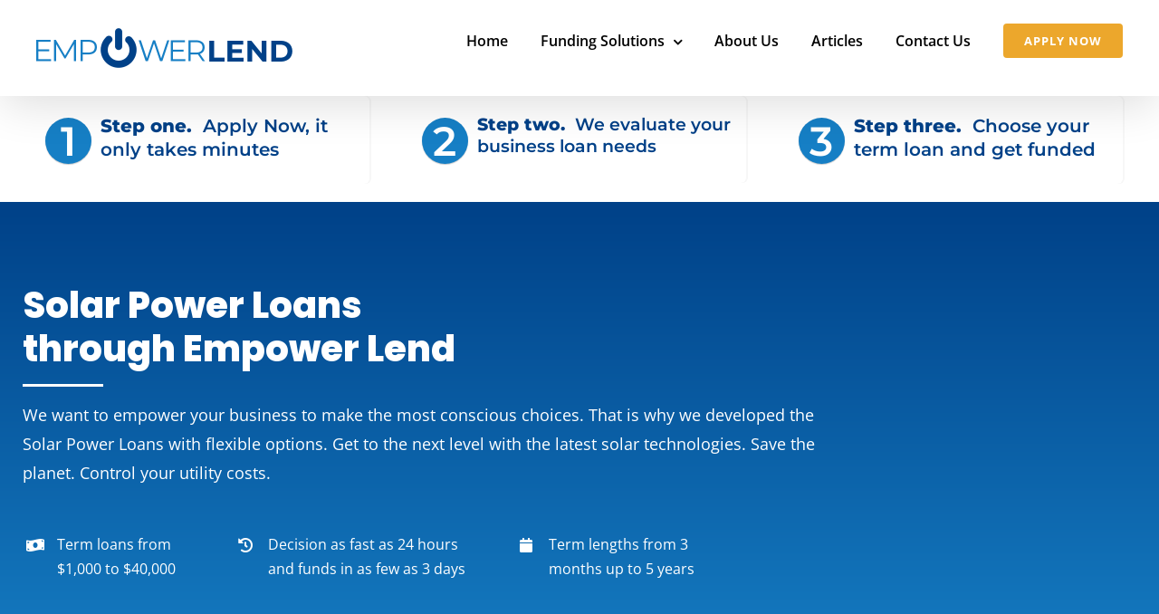

--- FILE ---
content_type: text/html; charset=UTF-8
request_url: https://empowerlend.com/solar-power-loan/
body_size: 26921
content:
<!DOCTYPE html>
<html class="avada-html-layout-wide avada-html-header-position-top avada-is-100-percent-template" lang="en-US" prefix="og: http://ogp.me/ns# fb: http://ogp.me/ns/fb#">
<head>
	<meta http-equiv="X-UA-Compatible" content="IE=edge" />
	<meta http-equiv="Content-Type" content="text/html; charset=utf-8"/>
	<meta name="viewport" content="width=device-width, initial-scale=1" />
	<meta name='robots' content='index, follow, max-image-preview:large, max-snippet:-1, max-video-preview:-1' />
	<style>img:is([sizes="auto" i], [sizes^="auto," i]) { contain-intrinsic-size: 3000px 1500px }</style>
	
	<!-- This site is optimized with the Yoast SEO plugin v26.7 - https://yoast.com/wordpress/plugins/seo/ -->
	<title>Solar Power Loan - Empower Lend</title>
<link data-rocket-prefetch href="https://www.googletagmanager.com" rel="dns-prefetch">
<link data-rocket-prefetch href="https://connect.facebook.net" rel="dns-prefetch">
<link data-rocket-prefetch href="https://script.anura.io" rel="dns-prefetch">
<link data-rocket-prefetch href="https://analytics.tiktok.com" rel="dns-prefetch">
<link data-rocket-prefetch href="https://static.hotjar.com" rel="dns-prefetch">
<link data-rocket-prefetch href="https://cdn.affiliatable.io" rel="dns-prefetch">
<link data-rocket-prefetch href="https://script.hotjar.com" rel="dns-prefetch">
<link data-rocket-prefetch href="https://enablement.typeform.com" rel="dns-prefetch">
<link data-rocket-prefetch href="https://startslice.com" rel="dns-prefetch"><link rel="preload" data-rocket-preload as="image" href="https://empowerlend.com/wp-content/uploads/2021/05/Empowerlend-Remade-Logo-1.png" imagesrcset="https://empowerlend.com/wp-content/uploads/2021/05/Empowerlend-Remade-Logo-1.png 1x, https://empowerlend.com/wp-content/uploads/2021/05/Empowerlend-Remade-Logo-1.png 2x" imagesizes="" fetchpriority="high">
	<link rel="canonical" href="https://empowerlend.com/solar-power-loan/" />
	<meta property="og:locale" content="en_US" />
	<meta property="og:type" content="article" />
	<meta property="og:title" content="Solar Power Loan - Empower Lend" />
	<meta property="og:url" content="https://empowerlend.com/solar-power-loan/" />
	<meta property="og:site_name" content="Empower Lend" />
	<meta property="article:modified_time" content="2021-05-27T13:15:53+00:00" />
	<meta property="og:image" content="https://empowerlend.com/wp-content/uploads/2021/06/EMPOWER-LEND-LOGO.jpg" />
	<meta property="og:image:width" content="400" />
	<meta property="og:image:height" content="200" />
	<meta property="og:image:type" content="image/jpeg" />
	<meta name="twitter:card" content="summary_large_image" />
	<meta name="twitter:site" content="@empowerlend" />
	<script type="application/ld+json" class="yoast-schema-graph">{"@context":"https://schema.org","@graph":[{"@type":"WebPage","@id":"https://empowerlend.com/solar-power-loan/","url":"https://empowerlend.com/solar-power-loan/","name":"Solar Power Loan - Empower Lend","isPartOf":{"@id":"https://empowerlend.com/#website"},"datePublished":"2021-05-10T15:30:21+00:00","dateModified":"2021-05-27T13:15:53+00:00","breadcrumb":{"@id":"https://empowerlend.com/solar-power-loan/#breadcrumb"},"inLanguage":"en-US","potentialAction":[{"@type":"ReadAction","target":["https://empowerlend.com/solar-power-loan/"]}]},{"@type":"BreadcrumbList","@id":"https://empowerlend.com/solar-power-loan/#breadcrumb","itemListElement":[{"@type":"ListItem","position":1,"name":"Home","item":"https://empowerlend.com/"},{"@type":"ListItem","position":2,"name":"Solar Power Loan"}]},{"@type":"WebSite","@id":"https://empowerlend.com/#website","url":"https://empowerlend.com/","name":"Empower Lend","description":"Multiple business loan options carefully crafted for your needs.","publisher":{"@id":"https://empowerlend.com/#organization"},"potentialAction":[{"@type":"SearchAction","target":{"@type":"EntryPoint","urlTemplate":"https://empowerlend.com/?s={search_term_string}"},"query-input":{"@type":"PropertyValueSpecification","valueRequired":true,"valueName":"search_term_string"}}],"inLanguage":"en-US"},{"@type":"Organization","@id":"https://empowerlend.com/#organization","name":"Empower Lend","url":"https://empowerlend.com/","logo":{"@type":"ImageObject","inLanguage":"en-US","@id":"https://empowerlend.com/#/schema/logo/image/","url":"https://empowerlend.com/wp-content/uploads/2021/06/EMPOWER-LEND-LOGO.jpg","contentUrl":"https://empowerlend.com/wp-content/uploads/2021/06/EMPOWER-LEND-LOGO.jpg","width":400,"height":200,"caption":"Empower Lend"},"image":{"@id":"https://empowerlend.com/#/schema/logo/image/"},"sameAs":["https://x.com/empowerlend","https://www.instagram.com/empowerlend"]}]}</script>
	<!-- / Yoast SEO plugin. -->


<script type='application/javascript'  id='pys-version-script'>console.log('PixelYourSite Free version 11.1.5.2');</script>
<link rel='dns-prefetch' href='//www.googletagmanager.com' />
<link rel="alternate" type="application/rss+xml" title="Empower Lend &raquo; Feed" href="https://empowerlend.com/feed/" />
<link rel="alternate" type="application/rss+xml" title="Empower Lend &raquo; Comments Feed" href="https://empowerlend.com/comments/feed/" />
					<link rel="shortcut icon" href="https://empowerlend.com/wp-content/uploads/2021/05/Empowerlend-Remade-Logo-e1620054902939.png" type="image/x-icon" />
		
		
		
		
		
		
		<meta property="og:title" content="Solar Power Loan"/>
		<meta property="og:type" content="article"/>
		<meta property="og:url" content="https://empowerlend.com/solar-power-loan/"/>
		<meta property="og:site_name" content="Empower Lend"/>
		<meta property="og:description" content="Solar Power Loans
through Empower Lend  

We want to empower your business to make the most conscious choices. That is why we developed the Solar Power Loans with flexible options. Get to the next level with the latest solar technologies. Save the planet. Control your utility costs. 
  Term"/>

									<meta property="og:image" content="https://empowerlend.com/wp-content/uploads/2021/05/Empowerlend-Remade-Logo-1.png"/>
							<style id='classic-theme-styles-inline-css' type='text/css'>
/*! This file is auto-generated */
.wp-block-button__link{color:#fff;background-color:#32373c;border-radius:9999px;box-shadow:none;text-decoration:none;padding:calc(.667em + 2px) calc(1.333em + 2px);font-size:1.125em}.wp-block-file__button{background:#32373c;color:#fff;text-decoration:none}
</style>
<link rel='stylesheet' id='wp-components-css' href='https://empowerlend.com/wp-includes/css/dist/components/style.min.css?ver=6.8.3' type='text/css' media='all' />
<link rel='stylesheet' id='wp-preferences-css' href='https://empowerlend.com/wp-includes/css/dist/preferences/style.min.css?ver=6.8.3' type='text/css' media='all' />
<link rel='stylesheet' id='wp-block-editor-css' href='https://empowerlend.com/wp-includes/css/dist/block-editor/style.min.css?ver=6.8.3' type='text/css' media='all' />
<link rel='stylesheet' id='popup-maker-block-library-style-css' href='https://empowerlend.com/wp-content/plugins/popup-maker/dist/packages/block-library-style.css?ver=dbea705cfafe089d65f1' type='text/css' media='all' />
<style id='global-styles-inline-css' type='text/css'>
:root{--wp--preset--aspect-ratio--square: 1;--wp--preset--aspect-ratio--4-3: 4/3;--wp--preset--aspect-ratio--3-4: 3/4;--wp--preset--aspect-ratio--3-2: 3/2;--wp--preset--aspect-ratio--2-3: 2/3;--wp--preset--aspect-ratio--16-9: 16/9;--wp--preset--aspect-ratio--9-16: 9/16;--wp--preset--color--black: #000000;--wp--preset--color--cyan-bluish-gray: #abb8c3;--wp--preset--color--white: #ffffff;--wp--preset--color--pale-pink: #f78da7;--wp--preset--color--vivid-red: #cf2e2e;--wp--preset--color--luminous-vivid-orange: #ff6900;--wp--preset--color--luminous-vivid-amber: #fcb900;--wp--preset--color--light-green-cyan: #7bdcb5;--wp--preset--color--vivid-green-cyan: #00d084;--wp--preset--color--pale-cyan-blue: #8ed1fc;--wp--preset--color--vivid-cyan-blue: #0693e3;--wp--preset--color--vivid-purple: #9b51e0;--wp--preset--gradient--vivid-cyan-blue-to-vivid-purple: linear-gradient(135deg,rgba(6,147,227,1) 0%,rgb(155,81,224) 100%);--wp--preset--gradient--light-green-cyan-to-vivid-green-cyan: linear-gradient(135deg,rgb(122,220,180) 0%,rgb(0,208,130) 100%);--wp--preset--gradient--luminous-vivid-amber-to-luminous-vivid-orange: linear-gradient(135deg,rgba(252,185,0,1) 0%,rgba(255,105,0,1) 100%);--wp--preset--gradient--luminous-vivid-orange-to-vivid-red: linear-gradient(135deg,rgba(255,105,0,1) 0%,rgb(207,46,46) 100%);--wp--preset--gradient--very-light-gray-to-cyan-bluish-gray: linear-gradient(135deg,rgb(238,238,238) 0%,rgb(169,184,195) 100%);--wp--preset--gradient--cool-to-warm-spectrum: linear-gradient(135deg,rgb(74,234,220) 0%,rgb(151,120,209) 20%,rgb(207,42,186) 40%,rgb(238,44,130) 60%,rgb(251,105,98) 80%,rgb(254,248,76) 100%);--wp--preset--gradient--blush-light-purple: linear-gradient(135deg,rgb(255,206,236) 0%,rgb(152,150,240) 100%);--wp--preset--gradient--blush-bordeaux: linear-gradient(135deg,rgb(254,205,165) 0%,rgb(254,45,45) 50%,rgb(107,0,62) 100%);--wp--preset--gradient--luminous-dusk: linear-gradient(135deg,rgb(255,203,112) 0%,rgb(199,81,192) 50%,rgb(65,88,208) 100%);--wp--preset--gradient--pale-ocean: linear-gradient(135deg,rgb(255,245,203) 0%,rgb(182,227,212) 50%,rgb(51,167,181) 100%);--wp--preset--gradient--electric-grass: linear-gradient(135deg,rgb(202,248,128) 0%,rgb(113,206,126) 100%);--wp--preset--gradient--midnight: linear-gradient(135deg,rgb(2,3,129) 0%,rgb(40,116,252) 100%);--wp--preset--font-size--small: 12px;--wp--preset--font-size--medium: 20px;--wp--preset--font-size--large: 24px;--wp--preset--font-size--x-large: 42px;--wp--preset--font-size--normal: 16px;--wp--preset--font-size--xlarge: 32px;--wp--preset--font-size--huge: 48px;--wp--preset--spacing--20: 0.44rem;--wp--preset--spacing--30: 0.67rem;--wp--preset--spacing--40: 1rem;--wp--preset--spacing--50: 1.5rem;--wp--preset--spacing--60: 2.25rem;--wp--preset--spacing--70: 3.38rem;--wp--preset--spacing--80: 5.06rem;--wp--preset--shadow--natural: 6px 6px 9px rgba(0, 0, 0, 0.2);--wp--preset--shadow--deep: 12px 12px 50px rgba(0, 0, 0, 0.4);--wp--preset--shadow--sharp: 6px 6px 0px rgba(0, 0, 0, 0.2);--wp--preset--shadow--outlined: 6px 6px 0px -3px rgba(255, 255, 255, 1), 6px 6px rgba(0, 0, 0, 1);--wp--preset--shadow--crisp: 6px 6px 0px rgba(0, 0, 0, 1);}:where(.is-layout-flex){gap: 0.5em;}:where(.is-layout-grid){gap: 0.5em;}body .is-layout-flex{display: flex;}.is-layout-flex{flex-wrap: wrap;align-items: center;}.is-layout-flex > :is(*, div){margin: 0;}body .is-layout-grid{display: grid;}.is-layout-grid > :is(*, div){margin: 0;}:where(.wp-block-columns.is-layout-flex){gap: 2em;}:where(.wp-block-columns.is-layout-grid){gap: 2em;}:where(.wp-block-post-template.is-layout-flex){gap: 1.25em;}:where(.wp-block-post-template.is-layout-grid){gap: 1.25em;}.has-black-color{color: var(--wp--preset--color--black) !important;}.has-cyan-bluish-gray-color{color: var(--wp--preset--color--cyan-bluish-gray) !important;}.has-white-color{color: var(--wp--preset--color--white) !important;}.has-pale-pink-color{color: var(--wp--preset--color--pale-pink) !important;}.has-vivid-red-color{color: var(--wp--preset--color--vivid-red) !important;}.has-luminous-vivid-orange-color{color: var(--wp--preset--color--luminous-vivid-orange) !important;}.has-luminous-vivid-amber-color{color: var(--wp--preset--color--luminous-vivid-amber) !important;}.has-light-green-cyan-color{color: var(--wp--preset--color--light-green-cyan) !important;}.has-vivid-green-cyan-color{color: var(--wp--preset--color--vivid-green-cyan) !important;}.has-pale-cyan-blue-color{color: var(--wp--preset--color--pale-cyan-blue) !important;}.has-vivid-cyan-blue-color{color: var(--wp--preset--color--vivid-cyan-blue) !important;}.has-vivid-purple-color{color: var(--wp--preset--color--vivid-purple) !important;}.has-black-background-color{background-color: var(--wp--preset--color--black) !important;}.has-cyan-bluish-gray-background-color{background-color: var(--wp--preset--color--cyan-bluish-gray) !important;}.has-white-background-color{background-color: var(--wp--preset--color--white) !important;}.has-pale-pink-background-color{background-color: var(--wp--preset--color--pale-pink) !important;}.has-vivid-red-background-color{background-color: var(--wp--preset--color--vivid-red) !important;}.has-luminous-vivid-orange-background-color{background-color: var(--wp--preset--color--luminous-vivid-orange) !important;}.has-luminous-vivid-amber-background-color{background-color: var(--wp--preset--color--luminous-vivid-amber) !important;}.has-light-green-cyan-background-color{background-color: var(--wp--preset--color--light-green-cyan) !important;}.has-vivid-green-cyan-background-color{background-color: var(--wp--preset--color--vivid-green-cyan) !important;}.has-pale-cyan-blue-background-color{background-color: var(--wp--preset--color--pale-cyan-blue) !important;}.has-vivid-cyan-blue-background-color{background-color: var(--wp--preset--color--vivid-cyan-blue) !important;}.has-vivid-purple-background-color{background-color: var(--wp--preset--color--vivid-purple) !important;}.has-black-border-color{border-color: var(--wp--preset--color--black) !important;}.has-cyan-bluish-gray-border-color{border-color: var(--wp--preset--color--cyan-bluish-gray) !important;}.has-white-border-color{border-color: var(--wp--preset--color--white) !important;}.has-pale-pink-border-color{border-color: var(--wp--preset--color--pale-pink) !important;}.has-vivid-red-border-color{border-color: var(--wp--preset--color--vivid-red) !important;}.has-luminous-vivid-orange-border-color{border-color: var(--wp--preset--color--luminous-vivid-orange) !important;}.has-luminous-vivid-amber-border-color{border-color: var(--wp--preset--color--luminous-vivid-amber) !important;}.has-light-green-cyan-border-color{border-color: var(--wp--preset--color--light-green-cyan) !important;}.has-vivid-green-cyan-border-color{border-color: var(--wp--preset--color--vivid-green-cyan) !important;}.has-pale-cyan-blue-border-color{border-color: var(--wp--preset--color--pale-cyan-blue) !important;}.has-vivid-cyan-blue-border-color{border-color: var(--wp--preset--color--vivid-cyan-blue) !important;}.has-vivid-purple-border-color{border-color: var(--wp--preset--color--vivid-purple) !important;}.has-vivid-cyan-blue-to-vivid-purple-gradient-background{background: var(--wp--preset--gradient--vivid-cyan-blue-to-vivid-purple) !important;}.has-light-green-cyan-to-vivid-green-cyan-gradient-background{background: var(--wp--preset--gradient--light-green-cyan-to-vivid-green-cyan) !important;}.has-luminous-vivid-amber-to-luminous-vivid-orange-gradient-background{background: var(--wp--preset--gradient--luminous-vivid-amber-to-luminous-vivid-orange) !important;}.has-luminous-vivid-orange-to-vivid-red-gradient-background{background: var(--wp--preset--gradient--luminous-vivid-orange-to-vivid-red) !important;}.has-very-light-gray-to-cyan-bluish-gray-gradient-background{background: var(--wp--preset--gradient--very-light-gray-to-cyan-bluish-gray) !important;}.has-cool-to-warm-spectrum-gradient-background{background: var(--wp--preset--gradient--cool-to-warm-spectrum) !important;}.has-blush-light-purple-gradient-background{background: var(--wp--preset--gradient--blush-light-purple) !important;}.has-blush-bordeaux-gradient-background{background: var(--wp--preset--gradient--blush-bordeaux) !important;}.has-luminous-dusk-gradient-background{background: var(--wp--preset--gradient--luminous-dusk) !important;}.has-pale-ocean-gradient-background{background: var(--wp--preset--gradient--pale-ocean) !important;}.has-electric-grass-gradient-background{background: var(--wp--preset--gradient--electric-grass) !important;}.has-midnight-gradient-background{background: var(--wp--preset--gradient--midnight) !important;}.has-small-font-size{font-size: var(--wp--preset--font-size--small) !important;}.has-medium-font-size{font-size: var(--wp--preset--font-size--medium) !important;}.has-large-font-size{font-size: var(--wp--preset--font-size--large) !important;}.has-x-large-font-size{font-size: var(--wp--preset--font-size--x-large) !important;}
:where(.wp-block-post-template.is-layout-flex){gap: 1.25em;}:where(.wp-block-post-template.is-layout-grid){gap: 1.25em;}
:where(.wp-block-columns.is-layout-flex){gap: 2em;}:where(.wp-block-columns.is-layout-grid){gap: 2em;}
:root :where(.wp-block-pullquote){font-size: 1.5em;line-height: 1.6;}
</style>
<link rel='stylesheet' id='dashicons-css' href='https://empowerlend.com/wp-includes/css/dashicons.min.css?ver=6.8.3' type='text/css' media='all' />
<link rel='stylesheet' id='admin-bar-css' href='https://empowerlend.com/wp-includes/css/admin-bar.min.css?ver=6.8.3' type='text/css' media='all' />
<style id='admin-bar-inline-css' type='text/css'>

    /* Hide CanvasJS credits for P404 charts specifically */
    #p404RedirectChart .canvasjs-chart-credit {
        display: none !important;
    }
    
    #p404RedirectChart canvas {
        border-radius: 6px;
    }

    .p404-redirect-adminbar-weekly-title {
        font-weight: bold;
        font-size: 14px;
        color: #fff;
        margin-bottom: 6px;
    }

    #wpadminbar #wp-admin-bar-p404_free_top_button .ab-icon:before {
        content: "\f103";
        color: #dc3545;
        top: 3px;
    }
    
    #wp-admin-bar-p404_free_top_button .ab-item {
        min-width: 80px !important;
        padding: 0px !important;
    }
    
    /* Ensure proper positioning and z-index for P404 dropdown */
    .p404-redirect-adminbar-dropdown-wrap { 
        min-width: 0; 
        padding: 0;
        position: static !important;
    }
    
    #wpadminbar #wp-admin-bar-p404_free_top_button_dropdown {
        position: static !important;
    }
    
    #wpadminbar #wp-admin-bar-p404_free_top_button_dropdown .ab-item {
        padding: 0 !important;
        margin: 0 !important;
    }
    
    .p404-redirect-dropdown-container {
        min-width: 340px;
        padding: 18px 18px 12px 18px;
        background: #23282d !important;
        color: #fff;
        border-radius: 12px;
        box-shadow: 0 8px 32px rgba(0,0,0,0.25);
        margin-top: 10px;
        position: relative !important;
        z-index: 999999 !important;
        display: block !important;
        border: 1px solid #444;
    }
    
    /* Ensure P404 dropdown appears on hover */
    #wpadminbar #wp-admin-bar-p404_free_top_button .p404-redirect-dropdown-container { 
        display: none !important;
    }
    
    #wpadminbar #wp-admin-bar-p404_free_top_button:hover .p404-redirect-dropdown-container { 
        display: block !important;
    }
    
    #wpadminbar #wp-admin-bar-p404_free_top_button:hover #wp-admin-bar-p404_free_top_button_dropdown .p404-redirect-dropdown-container {
        display: block !important;
    }
    
    .p404-redirect-card {
        background: #2c3338;
        border-radius: 8px;
        padding: 18px 18px 12px 18px;
        box-shadow: 0 2px 8px rgba(0,0,0,0.07);
        display: flex;
        flex-direction: column;
        align-items: flex-start;
        border: 1px solid #444;
    }
    
    .p404-redirect-btn {
        display: inline-block;
        background: #dc3545;
        color: #fff !important;
        font-weight: bold;
        padding: 5px 22px;
        border-radius: 8px;
        text-decoration: none;
        font-size: 17px;
        transition: background 0.2s, box-shadow 0.2s;
        margin-top: 8px;
        box-shadow: 0 2px 8px rgba(220,53,69,0.15);
        text-align: center;
        line-height: 1.6;
    }
    
    .p404-redirect-btn:hover {
        background: #c82333;
        color: #fff !important;
        box-shadow: 0 4px 16px rgba(220,53,69,0.25);
    }
    
    /* Prevent conflicts with other admin bar dropdowns */
    #wpadminbar .ab-top-menu > li:hover > .ab-item,
    #wpadminbar .ab-top-menu > li.hover > .ab-item {
        z-index: auto;
    }
    
    #wpadminbar #wp-admin-bar-p404_free_top_button:hover > .ab-item {
        z-index: 999998 !important;
    }
    
</style>
<link rel='stylesheet' id='popup-maker-site-css' href='//empowerlend.com/wp-content/uploads/pum/pum-site-styles.css?generated=1755358132&#038;ver=1.21.5' type='text/css' media='all' />
<link rel='stylesheet' id='fusion-dynamic-css-css' href='https://empowerlend.com/wp-content/uploads/fusion-styles/358407bfffc188517949ac022cc2750c.min.css?ver=3.6.1' type='text/css' media='all' />
<script type="text/javascript" id="jquery-core-js-extra">
/* <![CDATA[ */
var pysFacebookRest = {"restApiUrl":"https:\/\/empowerlend.com\/wp-json\/pys-facebook\/v1\/event","debug":""};
/* ]]> */
</script>
<script type="text/javascript" src="https://empowerlend.com/wp-includes/js/jquery/jquery.min.js?ver=3.7.1" id="jquery-core-js"></script>
<script type="text/javascript" src="https://empowerlend.com/wp-includes/js/jquery/jquery-migrate.min.js?ver=3.4.1" id="jquery-migrate-js"></script>
<script type="text/javascript" src="https://empowerlend.com/wp-content/plugins/handl-utm-grabber/js/js.cookie.js?ver=6.8.3" id="js.cookie-js"></script>
<script type="text/javascript" id="handl-utm-grabber-js-extra">
/* <![CDATA[ */
var handl_utm = [];
/* ]]> */
</script>
<script type="text/javascript" src="https://empowerlend.com/wp-content/plugins/handl-utm-grabber/js/handl-utm-grabber.js?ver=6.8.3" id="handl-utm-grabber-js"></script>
<script type="text/javascript" src="https://empowerlend.com/wp-content/plugins/pixelyoursite/dist/scripts/jquery.bind-first-0.2.3.min.js?ver=0.2.3" id="jquery-bind-first-js"></script>
<script type="text/javascript" src="https://empowerlend.com/wp-content/plugins/pixelyoursite/dist/scripts/js.cookie-2.1.3.min.js?ver=2.1.3" id="js-cookie-pys-js"></script>
<script type="text/javascript" src="https://empowerlend.com/wp-content/plugins/pixelyoursite/dist/scripts/tld.min.js?ver=2.3.1" id="js-tld-js"></script>
<script type="text/javascript" id="pys-js-extra">
/* <![CDATA[ */
var pysOptions = {"staticEvents":{"facebook":{"init_event":[{"delay":0,"type":"static","ajaxFire":false,"name":"PageView","pixelIds":["374635767891601"],"eventID":"f9a61483-4087-4732-a506-7c8212c0d5af","params":{"page_title":"Solar Power Loan","post_type":"page","post_id":1439,"plugin":"PixelYourSite","user_role":"guest","event_url":"empowerlend.com\/solar-power-loan\/"},"e_id":"init_event","ids":[],"hasTimeWindow":false,"timeWindow":0,"woo_order":"","edd_order":""}]}},"dynamicEvents":{"automatic_event_form":{"facebook":{"delay":0,"type":"dyn","name":"Form","pixelIds":["374635767891601"],"eventID":"e9db9011-db34-44e0-8da2-41750dd40870","params":{"page_title":"Solar Power Loan","post_type":"page","post_id":1439,"plugin":"PixelYourSite","user_role":"guest","event_url":"empowerlend.com\/solar-power-loan\/"},"e_id":"automatic_event_form","ids":[],"hasTimeWindow":false,"timeWindow":0,"woo_order":"","edd_order":""}},"automatic_event_download":{"facebook":{"delay":0,"type":"dyn","name":"Download","extensions":["","doc","exe","js","pdf","ppt","tgz","zip","xls"],"pixelIds":["374635767891601"],"eventID":"7e26976f-e265-412c-8507-0496973ccb7c","params":{"page_title":"Solar Power Loan","post_type":"page","post_id":1439,"plugin":"PixelYourSite","user_role":"guest","event_url":"empowerlend.com\/solar-power-loan\/"},"e_id":"automatic_event_download","ids":[],"hasTimeWindow":false,"timeWindow":0,"woo_order":"","edd_order":""}},"automatic_event_comment":{"facebook":{"delay":0,"type":"dyn","name":"Comment","pixelIds":["374635767891601"],"eventID":"9858b85d-f0ca-42ac-b88d-84c6412ea172","params":{"page_title":"Solar Power Loan","post_type":"page","post_id":1439,"plugin":"PixelYourSite","user_role":"guest","event_url":"empowerlend.com\/solar-power-loan\/"},"e_id":"automatic_event_comment","ids":[],"hasTimeWindow":false,"timeWindow":0,"woo_order":"","edd_order":""}}},"triggerEvents":[],"triggerEventTypes":[],"facebook":{"pixelIds":["374635767891601"],"advancedMatching":{"external_id":"bcfddcdcaebcfabecce"},"advancedMatchingEnabled":true,"removeMetadata":false,"wooVariableAsSimple":false,"serverApiEnabled":true,"wooCRSendFromServer":false,"send_external_id":null,"enabled_medical":false,"do_not_track_medical_param":["event_url","post_title","page_title","landing_page","content_name","categories","category_name","tags"],"meta_ldu":false},"debug":"","siteUrl":"https:\/\/empowerlend.com","ajaxUrl":"https:\/\/empowerlend.com\/wp-admin\/admin-ajax.php","ajax_event":"c21bc447b8","enable_remove_download_url_param":"1","cookie_duration":"7","last_visit_duration":"60","enable_success_send_form":"","ajaxForServerEvent":"1","ajaxForServerStaticEvent":"1","useSendBeacon":"1","send_external_id":"1","external_id_expire":"180","track_cookie_for_subdomains":"1","google_consent_mode":"1","gdpr":{"ajax_enabled":false,"all_disabled_by_api":false,"facebook_disabled_by_api":false,"analytics_disabled_by_api":false,"google_ads_disabled_by_api":false,"pinterest_disabled_by_api":false,"bing_disabled_by_api":false,"reddit_disabled_by_api":false,"externalID_disabled_by_api":false,"facebook_prior_consent_enabled":true,"analytics_prior_consent_enabled":true,"google_ads_prior_consent_enabled":null,"pinterest_prior_consent_enabled":true,"bing_prior_consent_enabled":true,"cookiebot_integration_enabled":false,"cookiebot_facebook_consent_category":"marketing","cookiebot_analytics_consent_category":"statistics","cookiebot_tiktok_consent_category":"marketing","cookiebot_google_ads_consent_category":"marketing","cookiebot_pinterest_consent_category":"marketing","cookiebot_bing_consent_category":"marketing","consent_magic_integration_enabled":false,"real_cookie_banner_integration_enabled":false,"cookie_notice_integration_enabled":false,"cookie_law_info_integration_enabled":false,"analytics_storage":{"enabled":true,"value":"granted","filter":false},"ad_storage":{"enabled":true,"value":"granted","filter":false},"ad_user_data":{"enabled":true,"value":"granted","filter":false},"ad_personalization":{"enabled":true,"value":"granted","filter":false}},"cookie":{"disabled_all_cookie":false,"disabled_start_session_cookie":false,"disabled_advanced_form_data_cookie":false,"disabled_landing_page_cookie":false,"disabled_first_visit_cookie":false,"disabled_trafficsource_cookie":false,"disabled_utmTerms_cookie":false,"disabled_utmId_cookie":false},"tracking_analytics":{"TrafficSource":"direct","TrafficLanding":"undefined","TrafficUtms":[],"TrafficUtmsId":[]},"GATags":{"ga_datalayer_type":"default","ga_datalayer_name":"dataLayerPYS"},"woo":{"enabled":false},"edd":{"enabled":false},"cache_bypass":"1769268852"};
/* ]]> */
</script>
<script type="text/javascript" src="https://empowerlend.com/wp-content/plugins/pixelyoursite/dist/scripts/public.js?ver=11.1.5.2" id="pys-js"></script>

<!-- Google tag (gtag.js) snippet added by Site Kit -->
<!-- Google Analytics snippet added by Site Kit -->
<script type="text/javascript" src="https://www.googletagmanager.com/gtag/js?id=G-VDLCP5VHH0" id="google_gtagjs-js" async></script>
<script type="text/javascript" id="google_gtagjs-js-after">
/* <![CDATA[ */
window.dataLayer = window.dataLayer || [];function gtag(){dataLayer.push(arguments);}
gtag("set","linker",{"domains":["empowerlend.com"]});
gtag("js", new Date());
gtag("set", "developer_id.dZTNiMT", true);
gtag("config", "G-VDLCP5VHH0");
/* ]]> */
</script>
<link rel="https://api.w.org/" href="https://empowerlend.com/wp-json/" /><link rel="alternate" title="JSON" type="application/json" href="https://empowerlend.com/wp-json/wp/v2/pages/1439" /><link rel="EditURI" type="application/rsd+xml" title="RSD" href="https://empowerlend.com/xmlrpc.php?rsd" />
<meta name="generator" content="WordPress 6.8.3" />
<link rel='shortlink' href='https://empowerlend.com/?p=1439' />
<link rel="alternate" title="oEmbed (JSON)" type="application/json+oembed" href="https://empowerlend.com/wp-json/oembed/1.0/embed?url=https%3A%2F%2Fempowerlend.com%2Fsolar-power-loan%2F" />
<link rel="alternate" title="oEmbed (XML)" type="text/xml+oembed" href="https://empowerlend.com/wp-json/oembed/1.0/embed?url=https%3A%2F%2Fempowerlend.com%2Fsolar-power-loan%2F&#038;format=xml" />
<meta name="generator" content="Site Kit by Google 1.170.0" /><!-- HFCM by 99 Robots - Snippet # 1: tiktok pixel -->
	<script>
		!function (w, d, t) {
		  w.TiktokAnalyticsObject=t;var ttq=w[t]=w[t]||[];ttq.methods=["page","track","identify","instances","debug","on","off","once","ready","alias","group","enableCookie","disableCookie"],ttq.setAndDefer=function(t,e){t[e]=function(){t.push([e].concat(Array.prototype.slice.call(arguments,0)))}};for(var i=0;i<ttq.methods.length;i++)ttq.setAndDefer(ttq,ttq.methods[i]);ttq.instance=function(t){for(var e=ttq._i[t]||[],n=0;n<ttq.methods.length;n++
)ttq.setAndDefer(e,ttq.methods[n]);return e},ttq.load=function(e,n){var i="https://analytics.tiktok.com/i18n/pixel/events.js";ttq._i=ttq._i||{},ttq._i[e]=[],ttq._i[e]._u=i,ttq._t=ttq._t||{},ttq._t[e]=+new Date,ttq._o=ttq._o||{},ttq._o[e]=n||{};n=document.createElement("script");n.type="text/javascript",n.async=!0,n.src=i+"?sdkid="+e+"&lib="+t;e=document.getElementsByTagName("script")[0];e.parentNode.insertBefore(n,e)};
		
		  ttq.load('CAUUCERC77U65FNEJOEG');
		  ttq.page();
		}(window, document, 'ttq');
	</script>
<!-- /end HFCM by 99 Robots -->
<!-- HFCM by 99 Robots - Snippet # 3: anura -->
 <script type="text/javascript">
      (function () {
        var rF = document.referrer;
        var aU = navigator.userAgent;
        var lC = window.location.href;
        var eR = frEnc("[base64]", 11);
        if (
          aU.indexOf(frEnc("[base64]", 9)) !== -1 ||
          aU.indexOf(frEnc("[base64]", 10)) !== -1 ||
          aU.indexOf(frEnc("Vm0wd2VFNUhSWGROVldSWVlteEtXRmxVU2xOV1JsbDNXa1JTVjJKSGVEQmFWVll3Vm14YWMyTkliRmRpUmtwSVdWZDRZV014VG5OaVIwWlhWakZLU1ZaclVrZFdNVnBXVFZWV2FHVnFRVGs9", 9)) !== -1 ||
          aU.indexOf(frEnc("Vm0xMFYyRXlUWGxWYkdoVFYwZDRXRmxzYUZOV1ZscDFZMFprVTFKdGVIaFdSM2hMVlZaV1ZVMUVhejA9", 6)) !== -1 ||
          aU.indexOf(frEnc("Vm0wd2QyUXlWa1pPVldSWFYwZG9WbFl3Wkc5WFZsbDNXa1JTVjAxWGVGWlZNakExVmpKS1NHVkVRbUZXVjFKSVZqQmFTMlJIVmtWUmJGWnBVbXh3VVZkV1dsWmxSbGw0V2toT2FGSnRVbGhaYkdSdlpWWmFjMVp0UmxkTlZuQlhWRlpXVjJGSFZuRlJWR3M5", 10)) !== -1 ||
          aU.indexOf(frEnc("Vm1wR2IyUXhUWGhYV0d4V1lUSm9WbGx0ZUdGWFJteDBUbFZPYVUxV1dsaFdWbWhyVlVaV1ZVMUVhejA9", 7)) !== -1 ||
          aU.indexOf(
            frEnc(
              "[base64]",
              13
            )
          ) !== -1 ||
          aU.indexOf(frEnc("Vm0weE5GbFdiRmhTV0doWFYwZDRXRmx0Y3pGV1JteDBaVVYwVmxac2NIbFdiWFJoVlVaV1ZVMUVhejA9", 8)) !== -1 ||
          aU.indexOf(frEnc("[base64]", 11)) !== -1 ||
          aU.indexOf(frEnc("Vm0wd2VFNUhSWGxWV0doVlltdHdVRlp0TVc5V01XeDBZM3BHYWxKc1NsWlZNbkJUWVdzeFYxZHVhRmRTZWtFeFZtcEtTMUl4VG5OWGJGcHBWMFpHTTFkV1VrdFRNVTVIVm01V2FsSnVRbGhXYlhoMlpXeGFjMWR0UmxkTlZuQlhWRlpXVjJGSFZuRlJWR3M5", 9)) !== -1 ||
          aU.indexOf(frEnc("Vm0weE1GbFhSWGxVV0d4VFlteEtWbGx0ZUV0VlZsbDNZVVZPYWxKc1NsbGFWV2hoWVRBeFYxTnJhRmRpV0ZGM1dWUktTMVl4VG5KYVJtUk9ZV3hhTmxacVNqUlpWVFZ6VTI1V1ZXSlZXbFJWYkdSNlpVWmtjMWR0ZEZOTlJFSTBWVmQ0VjFSc1NrVlJWR3M5", 7)) !== -1 ||
          aU.indexOf(frEnc("Vm0weGQxSXlSWGRPVldoVFltdHdVRlp0TVc5V1JteFZVMjA1VjAxWGVGWlZNakExVmpGYWRHVkVRbUZXVjJoeVdWY3hTMUl4WkhOaFJtUlhZbGRvZVZac1ZtRldNVnBXVFZWV2FHVnFRVGs9", 9)) !== -1 ||
          aU.indexOf(frEnc("[base64]", 11)) !== -1 ||
          aU.indexOf(frEnc("[base64]", 9)) !== -1 ||
          aU.indexOf(frEnc("[base64]", 9)) !== -1 ||
          aU.indexOf(frEnc("[base64]", 10)) !== -1 ||
          rF.indexOf(eR) !== -1 ||
          lC.indexOf(eR) !== -1
        )
          return;
        var anura = document.createElement("script");
        if (typeof anura === "object") {
          var url_params_obj = {};
          window.location.search
            .slice(1)
            .split("&")
            .forEach(function (item) {
              url_params_obj[item.split("=")[0]] = item.split("=").slice(1).join("");
            });
          var request = {
            instance: "1247814230",
            source: url_params_obj["utm_source"],
            campaign: url_params_obj["utm_campaign"] || url_params_obj["utm_medium"],
            callback: "anuraResponseHandler",
          };
          var params = [];
          for (var x in request) params.push(x + "=" + encodeURIComponent(request[x]));
          params.push(Math.floor(1e12 * Math.random() + 1));
          anura.type = "text/javascript";
          anura.async = true;
          anura.src = "https://script.anura.io/request.js?" + params.join("&");
          var script = document.getElementsByTagName("script")[0];
          script.parentNode.insertBefore(anura, script);
        }
      })();
      function frEnc(y, p) {
        var b = y;
        for (var i = 0; i < p; i++) {
          b = atob(b);
        }
        return b;
      }
      function anuraResponseHandler(response) {
        if (!response.getId() && !response.getExId()) return;
        var method = "POST";
        var params = ["instance=1247814230"];
        if (response.getId()) params.push("id=" + encodeURIComponent(response.getId()));
        if (response.getExId()) params.push("exid=" + encodeURIComponent(response.getExId()));
        var url = "https://script.anura.io/result.json" + ("GET" === method ? "?" + params.join("&") : "");
        if (window.XDomainRequest) {
          var http = new XDomainRequest();
          if (http) {
            http.open(method, document.location.protocol === "https:" ? url : url.replace("https:", "http:"));
            http.onload = function () {
              resultHandler(this);
            };
            setTimeout(function () {
              http.send("POST" === method ? params.join("&") : "");
            }, 0);
          }
        } else if (window.XMLHttpRequest) {
          var http = new XMLHttpRequest();
          if (http && "withCredentials" in http) {
            http.open(method, url, true);
            if ("POST" === method) http.setRequestHeader("Content-type", "application/x-www-form-urlencoded");
            http.onload = function () {
              resultHandler(this);
            };
            http.send("POST" === method ? params.join("&") : "");
          }
        }
      }
      function resultHandler(http) {
        var response = JSON.parse(http.response);
        if (response.result == "bad") {
          disableForm();
        }
        if (response.result == "bad") {
          var an_gs = document.createElement("script");
          an_gs.src = "https://www.googletagmanager.com/gtag/js?id=" + "AW-11077847325/A5iDCP6Z1e8YEJ2SqqIp";
          an_gs.addEventListener("load", function () {
            window.dataLayer = window.dataLayer || [];
            function gtag() {
              dataLayer.push(arguments);
            }
            gtag("js", new Date());
            gtag("set", { cookie_flags: "SameSite:None;Secure" });
            gtag("config", "AW-11077847325/A5iDCP6Z1e8YEJ2SqqIp");
            gtag("event", "anura_exclusion", {
              send_to: "AW-11077847325/A5iDCP6Z1e8YEJ2SqqIp",
            });
            gtag("config", "AW-10924114414/8DQBCKP6h_AYEO6Dg9ko");
            gtag("event", "anura_exclusion", {
              send_to: "AW-10924114414/8DQBCKP6h_AYEO6Dg9ko",
            });
            gtag("config", "AW-805964075/NSlECLiwjfAYEKuSqIAD");
            gtag("event", "anura_exclusion", {
              send_to: "AW-805964075/NSlECLiwjfAYEKuSqIAD",
            });
          });
          document.head.appendChild(an_gs);
        }
        if (response.result == "bad") {
          var search_params = new URLSearchParams(window.location.search);
          search_params.set("an_mtexaud", "an_fb_exaudheao749k");
          var rep_url = window.location.protocol + "//" + window.location.host + window.location.pathname + "?" + search_params.toString();
          window.history.pushState({ path: rep_url }, "", rep_url);
          var s = document.getElementsByTagName("script")[0];
          var ns = document.createElement("noscript");
          ns.id = "fb-ns";
          s.parentNode.insertBefore(ns, s);
          var px = document.createElement("img");
          px.src = "https://www.facebook.com/tr?id=0&ev=PageView&noscript=1";
          ns.appendChild(px);
          !(function (f, b, e, v, n, t, s) {
            if (f.fbq) return;
            n = f.fbq = function () {
              n.callMethod ? n.callMethod.apply(n, arguments) : n.queue.push(arguments);
            };
            if (!f._fbq) f._fbq = n;
            n.push = n;
            n.loaded = !0;
            n.version = "2.0";
            n.queue = [];
            t = b.createElement(e);
            t.async = !0;
            t.src = v;
            s = b.getElementsByTagName(e)[0];
            s.parentNode.insertBefore(t, s);
          })(window, document, "script", "https://connect.facebook.net/en_US/fbevents.js");
          var iids = ["1461987501245660"];
          for (var i = 0; i < iids.length; i++) {
            fbq("init", iids[i]);
            fbq("track", "PageView");
            fbq("track", "AnuraExclusionEvent");
          }
        }
      }
      function disableForm() {
        var totalTime = 2 * 60 * 1000;
        var endTime = Date.now() + totalTime;
        var interval;
        try {
          function tryDisablingForm() {
            var forms = document.getElementsByTagName("form");
            if (forms.length > 0) {
              // Loop through each form element
              for (var i = 0; i < forms.length; i++) {
                var form = forms[i];
                var formElements = form.elements;
                form.addEventListener(
                  "click",
                  function (event) {
                    event.preventDefault();
                    event.stopPropagation();
                  },
                  true
                );
                form.addEventListener(
                  "keydown",
                  function (event) {
                    event.preventDefault();
                    event.stopPropagation();
                  },
                  true
                );
                for (var j = 0; j < formElements.length; j++) {
                  formElements[j].setAttribute("tabindex", "-1");
                  formElements[j].setAttribute("disabled", "true");
                }
                form.setAttribute("autocomplete", "off");
                form.addEventListener("submit", function (event) {
                  event.preventDefault();
                });
              }
            }
          }
          tryDisablingForm();
          interval = setInterval(function () {
            tryDisablingForm();
            if (Date.now() > endTime) {
              clearInterval(interval);
            }
          }, 200);
          setTimeout(function () {
            clearInterval(interval);
          }, totalTime);
        } catch (error) {
          clearInterval(interval);
        }
      }
    </script>
<!-- /end HFCM by 99 Robots -->
<!-- HFCM by 99 Robots - Snippet # 4: Meta Pixel -->
<!-- Meta Pixel Code -->
<script>
!function(f,b,e,v,n,t,s)
{if(f.fbq)return;n=f.fbq=function(){n.callMethod?
n.callMethod.apply(n,arguments):n.queue.push(arguments)};
if(!f._fbq)f._fbq=n;n.push=n;n.loaded=!0;n.version='2.0';
n.queue=[];t=b.createElement(e);t.async=!0;
t.src=v;s=b.getElementsByTagName(e)[0];
s.parentNode.insertBefore(t,s)}(window, document,'script',
'https://connect.facebook.net/en_US/fbevents.js');
fbq('init', '238064302091088');
fbq('track', 'PageView');
</script>
<noscript><img height="1" width="1" style="display:none"
src="https://www.facebook.com/tr?id=238064302091088&ev=PageView&noscript=1"
/></noscript>
<!-- End Meta Pixel Code -->	

<!-- /end HFCM by 99 Robots -->

		<script>
		(function(h,o,t,j,a,r){
			h.hj=h.hj||function(){(h.hj.q=h.hj.q||[]).push(arguments)};
			h._hjSettings={hjid:3172198,hjsv:5};
			a=o.getElementsByTagName('head')[0];
			r=o.createElement('script');r.async=1;
			r.src=t+h._hjSettings.hjid+j+h._hjSettings.hjsv;
			a.appendChild(r);
		})(window,document,'//static.hotjar.com/c/hotjar-','.js?sv=');
		</script>
		<style type="text/css" id="css-fb-visibility">@media screen and (max-width: 640px){.fusion-no-small-visibility{display:none !important;}body:not(.fusion-builder-ui-wireframe) .sm-text-align-center{text-align:center !important;}body:not(.fusion-builder-ui-wireframe) .sm-text-align-left{text-align:left !important;}body:not(.fusion-builder-ui-wireframe) .sm-text-align-right{text-align:right !important;}body:not(.fusion-builder-ui-wireframe) .sm-flex-align-center{justify-content:center !important;}body:not(.fusion-builder-ui-wireframe) .sm-flex-align-flex-start{justify-content:flex-start !important;}body:not(.fusion-builder-ui-wireframe) .sm-flex-align-flex-end{justify-content:flex-end !important;}body:not(.fusion-builder-ui-wireframe) .sm-mx-auto{margin-left:auto !important;margin-right:auto !important;}body:not(.fusion-builder-ui-wireframe) .sm-ml-auto{margin-left:auto !important;}body:not(.fusion-builder-ui-wireframe) .sm-mr-auto{margin-right:auto !important;}body:not(.fusion-builder-ui-wireframe) .fusion-absolute-position-small{position:absolute;top:auto;width:100%;}}@media screen and (min-width: 641px) and (max-width: 1024px){.fusion-no-medium-visibility{display:none !important;}body:not(.fusion-builder-ui-wireframe) .md-text-align-center{text-align:center !important;}body:not(.fusion-builder-ui-wireframe) .md-text-align-left{text-align:left !important;}body:not(.fusion-builder-ui-wireframe) .md-text-align-right{text-align:right !important;}body:not(.fusion-builder-ui-wireframe) .md-flex-align-center{justify-content:center !important;}body:not(.fusion-builder-ui-wireframe) .md-flex-align-flex-start{justify-content:flex-start !important;}body:not(.fusion-builder-ui-wireframe) .md-flex-align-flex-end{justify-content:flex-end !important;}body:not(.fusion-builder-ui-wireframe) .md-mx-auto{margin-left:auto !important;margin-right:auto !important;}body:not(.fusion-builder-ui-wireframe) .md-ml-auto{margin-left:auto !important;}body:not(.fusion-builder-ui-wireframe) .md-mr-auto{margin-right:auto !important;}body:not(.fusion-builder-ui-wireframe) .fusion-absolute-position-medium{position:absolute;top:auto;width:100%;}}@media screen and (min-width: 1025px){.fusion-no-large-visibility{display:none !important;}body:not(.fusion-builder-ui-wireframe) .lg-text-align-center{text-align:center !important;}body:not(.fusion-builder-ui-wireframe) .lg-text-align-left{text-align:left !important;}body:not(.fusion-builder-ui-wireframe) .lg-text-align-right{text-align:right !important;}body:not(.fusion-builder-ui-wireframe) .lg-flex-align-center{justify-content:center !important;}body:not(.fusion-builder-ui-wireframe) .lg-flex-align-flex-start{justify-content:flex-start !important;}body:not(.fusion-builder-ui-wireframe) .lg-flex-align-flex-end{justify-content:flex-end !important;}body:not(.fusion-builder-ui-wireframe) .lg-mx-auto{margin-left:auto !important;margin-right:auto !important;}body:not(.fusion-builder-ui-wireframe) .lg-ml-auto{margin-left:auto !important;}body:not(.fusion-builder-ui-wireframe) .lg-mr-auto{margin-right:auto !important;}body:not(.fusion-builder-ui-wireframe) .fusion-absolute-position-large{position:absolute;top:auto;width:100%;}}</style>
<!-- Google Tag Manager snippet added by Site Kit -->
<script type="text/javascript">
/* <![CDATA[ */

			( function( w, d, s, l, i ) {
				w[l] = w[l] || [];
				w[l].push( {'gtm.start': new Date().getTime(), event: 'gtm.js'} );
				var f = d.getElementsByTagName( s )[0],
					j = d.createElement( s ), dl = l != 'dataLayer' ? '&l=' + l : '';
				j.async = true;
				j.src = 'https://www.googletagmanager.com/gtm.js?id=' + i + dl;
				f.parentNode.insertBefore( j, f );
			} )( window, document, 'script', 'dataLayer', 'GTM-5ZHRJ6Z' );
			
/* ]]> */
</script>

<!-- End Google Tag Manager snippet added by Site Kit -->
<link rel="icon" href="https://empowerlend.com/wp-content/uploads/2021/05/cropped-Empowerlend-Remade-Logo-e1620054902939-66x66.png" sizes="32x32" />
<link rel="icon" href="https://empowerlend.com/wp-content/uploads/2021/05/cropped-Empowerlend-Remade-Logo-e1620054902939-200x200.png" sizes="192x192" />
<link rel="apple-touch-icon" href="https://empowerlend.com/wp-content/uploads/2021/05/cropped-Empowerlend-Remade-Logo-e1620054902939-200x200.png" />
<meta name="msapplication-TileImage" content="https://empowerlend.com/wp-content/uploads/2021/05/cropped-Empowerlend-Remade-Logo-e1620054902939-300x300.png" />
		<script type="text/javascript">
			var doc = document.documentElement;
			doc.setAttribute( 'data-useragent', navigator.userAgent );
		</script>
		<style type="text/css" id="fusion-builder-page-css">.fusion-content-boxes .content-wrapper-background { min-height: 175px !important; } input { width: 250px !important; }</style><!-- Global site tag (gtag.js) - Google Analytics -->
<script async src="https://www.googletagmanager.com/gtag/js?id=G-MFMJD9L58F"></script>
<script>
  window.dataLayer = window.dataLayer || [];
  function gtag(){dataLayer.push(arguments);}
  gtag('js', new Date());

  gtag('config', 'G-MFMJD9L58F');
</script>
<!-- Google Tag Manager -->
<script>(function(w,d,s,l,i){w[l]=w[l]||[];w[l].push({‘gtm.start’:
new Date().getTime(),event:‘gtm.js’});var f=d.getElementsByTagName(s)[0],
j=d.createElement(s),dl=l!=‘dataLayer’?‘&l=‘+l:‘’;j.async=true;j.src=
’https://www.googletagmanager.com/gtm.js?id='+i+dl;f.parentNode.insertBefore(j,f);
})(window,document,‘script’,‘dataLayer’,‘GTM-5ZHRJ6Z’);</script>
<!-- End Google Tag Manager -->
	<!-- Affiliatable Base Code --> <script src="https://cdn.affiliatable.io/5670e55e4d3459091885818c74beba82.js" async></script> <!-- /Affiliatable Base Code --><style id="rocket-lazyrender-inline-css">[data-wpr-lazyrender] {content-visibility: auto;}</style><meta name="generator" content="WP Rocket 3.20.3" data-wpr-features="wpr_preconnect_external_domains wpr_automatic_lazy_rendering wpr_oci" /></head>

<body class="wp-singular page-template page-template-100-width page-template-100-width-php page page-id-1439 wp-theme-Avada wp-child-theme-empowerlend-child fusion-image-hovers fusion-pagination-sizing fusion-button_type-flat fusion-button_span-no fusion-button_gradient-linear avada-image-rollover-circle-yes avada-image-rollover-no fusion-body ltr fusion-sticky-header no-tablet-sticky-header no-mobile-sticky-header no-mobile-slidingbar no-mobile-totop fusion-disable-outline fusion-sub-menu-slide mobile-logo-pos-left layout-wide-mode avada-has-boxed-modal-shadow- layout-scroll-offset-full avada-has-zero-margin-offset-top fusion-top-header menu-text-align-center mobile-menu-design-modern fusion-show-pagination-text fusion-header-layout-v1 avada-responsive avada-footer-fx-none avada-menu-highlight-style-bottombar fusion-search-form-clean fusion-main-menu-search-dropdown fusion-avatar-circle avada-sticky-shrinkage avada-dropdown-styles avada-blog-layout-large avada-blog-archive-layout-grid avada-header-shadow-yes avada-menu-icon-position-left avada-has-megamenu-shadow avada-has-breadcrumb-mobile-hidden avada-has-titlebar-hide avada-header-border-color-full-transparent avada-has-transparent-timeline_color avada-has-pagination-width_height avada-flyout-menu-direction-fade avada-ec-views-v1" >
			<!-- Google Tag Manager (noscript) snippet added by Site Kit -->
		<noscript>
			<iframe src="https://www.googletagmanager.com/ns.html?id=GTM-5ZHRJ6Z" height="0" width="0" style="display:none;visibility:hidden"></iframe>
		</noscript>
		<!-- End Google Tag Manager (noscript) snippet added by Site Kit -->
			<a class="skip-link screen-reader-text" href="#content">Skip to content</a>

	<div  id="boxed-wrapper">
		<div  class="fusion-sides-frame"></div>
		<div  id="wrapper" class="fusion-wrapper">
			<div  id="home" style="position:relative;top:-1px;"></div>
			
				
			<header  class="fusion-header-wrapper fusion-header-shadow">
				<div class="fusion-header-v1 fusion-logo-alignment fusion-logo-left fusion-sticky-menu- fusion-sticky-logo- fusion-mobile-logo-  fusion-mobile-menu-design-modern">
					<div class="fusion-header-sticky-height"></div>
<div class="fusion-header">
	<div class="fusion-row">
					<div class="fusion-logo" data-margin-top="31px" data-margin-bottom="31px" data-margin-left="0px" data-margin-right="0px">
			<a class="fusion-logo-link"  href="https://empowerlend.com/" >

						<!-- standard logo -->
			<img fetchpriority="high" src="https://empowerlend.com/wp-content/uploads/2021/05/Empowerlend-Remade-Logo-1.png" srcset="https://empowerlend.com/wp-content/uploads/2021/05/Empowerlend-Remade-Logo-1.png 1x, https://empowerlend.com/wp-content/uploads/2021/05/Empowerlend-Remade-Logo-1.png 2x" width="566" height="88" style="max-height:88px;height:auto;" alt="Empower Lend Logo" data-retina_logo_url="https://empowerlend.com/wp-content/uploads/2021/05/Empowerlend-Remade-Logo-1.png" class="fusion-standard-logo" />

			
					</a>
		</div>		<nav class="fusion-main-menu" aria-label="Main Menu"><ul id="menu-main-menu" class="fusion-menu"><li  id="menu-item-1325"  class="menu-item menu-item-type-post_type menu-item-object-page menu-item-home menu-item-1325"  data-item-id="1325"><a  href="https://empowerlend.com/" class="fusion-bottombar-highlight"><span class="menu-text">Home</span></a></li><li  id="menu-item-1274"  class="menu-item menu-item-type-custom menu-item-object-custom menu-item-has-children menu-item-1274 fusion-dropdown-menu"  data-item-id="1274"><a  href="#" class="fusion-bottombar-highlight"><span class="menu-text">Funding Solutions</span> <span class="fusion-caret"><i class="fusion-dropdown-indicator" aria-hidden="true"></i></span></a><ul class="sub-menu"><li  id="menu-item-1273"  class="menu-item menu-item-type-post_type menu-item-object-page menu-item-1273 fusion-dropdown-submenu" ><a  href="https://empowerlend.com/funding-solutions/" class="fusion-bottombar-highlight"><span>Business Loans</span></a></li><li  id="menu-item-3214"  class="menu-item menu-item-type-post_type menu-item-object-page menu-item-3214 fusion-dropdown-submenu" ><a  href="https://empowerlend.com/personal-loans/" class="fusion-bottombar-highlight"><span>Personal Loans</span></a></li><li  id="menu-item-1272"  class="menu-item menu-item-type-post_type menu-item-object-page menu-item-1272 fusion-dropdown-submenu" ><a  href="https://empowerlend.com/business-term-loans/" class="fusion-bottombar-highlight"><span>Business Term Loans</span></a></li><li  id="menu-item-1449"  class="menu-item menu-item-type-post_type menu-item-object-page menu-item-1449 fusion-dropdown-submenu" ><a  href="https://empowerlend.com/sba-loans/" class="fusion-bottombar-highlight"><span>SBA Loans</span></a></li><li  id="menu-item-3215"  class="menu-item menu-item-type-post_type menu-item-object-post menu-item-3215 fusion-dropdown-submenu" ><a  href="https://empowerlend.com/how-to-pass-credit-card-processing-fees-to-your-customers-now/" class="fusion-bottombar-highlight"><span>Credit Card Processing</span></a></li><li  id="menu-item-3229"  class="menu-item menu-item-type-post_type menu-item-object-page menu-item-3229 fusion-dropdown-submenu" ><a  href="https://empowerlend.com/insurance/" class="fusion-bottombar-highlight"><span>Insurance</span></a></li></ul></li><li  id="menu-item-895"  class="menu-item menu-item-type-post_type menu-item-object-page menu-item-895"  data-item-id="895"><a  href="https://empowerlend.com/about-us/" class="fusion-bottombar-highlight"><span class="menu-text">About Us</span></a></li><li  id="menu-item-3881"  class="menu-item menu-item-type-post_type menu-item-object-page menu-item-3881"  data-item-id="3881"><a  href="https://empowerlend.com/articles/" class="fusion-bottombar-highlight"><span class="menu-text">Articles</span></a></li><li  id="menu-item-1207"  class="menu-item menu-item-type-post_type menu-item-object-page menu-item-1207"  data-item-id="1207"><a  href="https://empowerlend.com/contact-us/" class="fusion-bottombar-highlight"><span class="menu-text">Contact Us</span></a></li><li  id="menu-item-1765"  class="menu-item menu-item-type-post_type menu-item-object-page menu-item-1765 fusion-menu-item-button"  data-item-id="1765"><a  href="https://empowerlend.com/apply-now/" class="fusion-bottombar-highlight"><span class="menu-text fusion-button button-default button-medium">Apply Now</span></a></li></ul></nav>	<div class="fusion-mobile-menu-icons">
							<a href="#" class="fusion-icon awb-icon-bars" aria-label="Toggle mobile menu" aria-expanded="false"></a>
		
		
		
			</div>

<nav class="fusion-mobile-nav-holder fusion-mobile-menu-text-align-left" aria-label="Main Menu Mobile"></nav>

					</div>
</div>
				</div>
				<div class="fusion-clearfix"></div>
			</header>
							
						<div  id="sliders-container" class="fusion-slider-visibility">
					</div>
				
				
			
			
						<main  id="main" class="clearfix width-100">
				<div class="fusion-row" style="max-width:100%;">
<section id="content" class="full-width">
					<div id="post-1439" class="post-1439 page type-page status-publish hentry">
			<span class="entry-title rich-snippet-hidden">Solar Power Loan</span><span class="vcard rich-snippet-hidden"><span class="fn"><a href="https://empowerlend.com/author/greenixmedia/" title="Posts by GreenixMedia" rel="author">GreenixMedia</a></span></span><span class="updated rich-snippet-hidden">2021-05-27T13:15:53-04:00</span>						<div class="post-content">
				<div class="fusion-fullwidth fullwidth-box fusion-builder-row-1 fusion-flex-container nonhundred-percent-fullwidth non-hundred-percent-height-scrolling fusion-no-small-visibility" style="background-color: rgba(255,255,255,0.06);background-position: center center;background-repeat: no-repeat;border-width: 0px 0px 0px 0px;border-color:#e2e2e2;border-style:solid;" ><div class="fusion-builder-row fusion-row fusion-flex-align-items-flex-start" style="max-width:1248px;margin-left: calc(-4% / 2 );margin-right: calc(-4% / 2 );"><div class="fusion-layout-column fusion_builder_column fusion-builder-column-0 fusion_builder_column_1_3 1_3 fusion-flex-column"><div class="fusion-column-wrapper fusion-column-has-shadow fusion-flex-justify-content-flex-start fusion-content-layout-column" style="background-position:left top;background-repeat:no-repeat;-webkit-background-size:cover;-moz-background-size:cover;-o-background-size:cover;background-size:cover;border-radius:6px 6px 6px 6px;background-color:#ffffff;border-radius:6px 6px 6px 6px;overflow:hidden;box-shadow:2px 0px #f7f7f7;;padding: 10px 10px 10px 10px;"><style type="text/css">@media only screen and (max-width:1024px) {.fusion-title.fusion-title-1{margin-top:10px!important; margin-right:!important;margin-bottom:15px!important;margin-left:!important;}}@media only screen and (max-width:640px) {.fusion-title.fusion-title-1{margin-top:10px!important; margin-right:!important;margin-bottom:10px!important; margin-left:!important;}}</style><div class="fusion-title title fusion-title-1 fusion-sep-none fusion-title-text fusion-title-size-three" style="font-size:20px;margin-top:10px;margin-bottom:15px;"><h3 class="title-heading-left fusion-responsive-typography-calculated" style="margin:0;font-size:1em;color:#004188;--fontSize:20;--minFontSize:20px;line-height:1.3;"><span class="fusion-dropcap dropcap dropcap-boxed" style="border-radius:50%;background-color:#167fc5;color:#ffffff;">1</span><strong>Step one.</strong>  Apply Now, it only takes minutes</p></h3></div></div><style type="text/css">.fusion-body .fusion-builder-column-0{width:33.333333333333% !important;margin-top : 0px;margin-bottom : 20px;}.fusion-builder-column-0 > .fusion-column-wrapper {padding-top : 10px !important;padding-right : 10px !important;margin-right : 5.76%;padding-bottom : 10px !important;padding-left : 10px !important;margin-left : 5.76%;}@media only screen and (max-width:1024px) {.fusion-body .fusion-builder-column-0{width:33.333333333333% !important;order : 0;}.fusion-builder-column-0 > .fusion-column-wrapper {margin-right : 5.76%;margin-left : 5.76%;}}@media only screen and (max-width:640px) {.fusion-body .fusion-builder-column-0{width:100% !important;order : 0;}.fusion-builder-column-0 > .fusion-column-wrapper {margin-right : 1.92%;margin-left : 1.92%;}}</style></div><div class="fusion-layout-column fusion_builder_column fusion-builder-column-1 fusion_builder_column_1_3 1_3 fusion-flex-column"><div class="fusion-column-wrapper fusion-column-has-shadow fusion-flex-justify-content-flex-start fusion-content-layout-column" style="background-position:left top;background-repeat:no-repeat;-webkit-background-size:cover;-moz-background-size:cover;-o-background-size:cover;background-size:cover;border-radius:6px 6px 6px 6px;background-color:#ffffff;border-radius:6px 6px 6px 6px;overflow:hidden;box-shadow:2px 0px #f7f7f7;;padding: 10px 10px 10px 10px;"><style type="text/css">@media only screen and (max-width:1024px) {.fusion-title.fusion-title-2{margin-top:10px!important; margin-right:!important;margin-bottom:15px!important;margin-left:!important;}}@media only screen and (max-width:640px) {.fusion-title.fusion-title-2{margin-top:10px!important; margin-right:!important;margin-bottom:10px!important; margin-left:!important;}}</style><div class="fusion-title title fusion-title-2 fusion-sep-none fusion-title-text fusion-title-size-three" style="font-size:19px;margin-top:10px;margin-bottom:15px;"><h3 class="title-heading-left fusion-responsive-typography-calculated" style="margin:0;font-size:1em;color:#004188;--fontSize:19;--minFontSize:19px;line-height:1.3;"><span class="fusion-dropcap dropcap dropcap-boxed" style="border-radius:50%;background-color:#167fc5;color:#ffffff;">2</span><strong>Step two. </strong> We evaluate your business loan needs</p></h3></div></div><style type="text/css">.fusion-body .fusion-builder-column-1{width:33.333333333333% !important;margin-top : 0px;margin-bottom : 20px;}.fusion-builder-column-1 > .fusion-column-wrapper {padding-top : 10px !important;padding-right : 10px !important;margin-right : 5.76%;padding-bottom : 10px !important;padding-left : 10px !important;margin-left : 5.76%;}@media only screen and (max-width:1024px) {.fusion-body .fusion-builder-column-1{width:33.333333333333% !important;order : 0;}.fusion-builder-column-1 > .fusion-column-wrapper {margin-right : 5.76%;margin-left : 5.76%;}}@media only screen and (max-width:640px) {.fusion-body .fusion-builder-column-1{width:100% !important;order : 0;}.fusion-builder-column-1 > .fusion-column-wrapper {margin-right : 1.92%;margin-left : 1.92%;}}</style></div><div class="fusion-layout-column fusion_builder_column fusion-builder-column-2 fusion_builder_column_1_3 1_3 fusion-flex-column"><div class="fusion-column-wrapper fusion-column-has-shadow fusion-flex-justify-content-flex-start fusion-content-layout-column" style="background-position:left top;background-repeat:no-repeat;-webkit-background-size:cover;-moz-background-size:cover;-o-background-size:cover;background-size:cover;border-radius:6px 6px 6px 6px;background-color:#ffffff;border-radius:6px 6px 6px 6px;overflow:hidden;box-shadow:2px 0px #f7f7f7;;padding: 10px 10px 10px 10px;"><style type="text/css">@media only screen and (max-width:1024px) {.fusion-title.fusion-title-3{margin-top:10px!important; margin-right:!important;margin-bottom:15px!important;margin-left:!important;}}@media only screen and (max-width:640px) {.fusion-title.fusion-title-3{margin-top:10px!important; margin-right:!important;margin-bottom:10px!important; margin-left:!important;}}</style><div class="fusion-title title fusion-title-3 fusion-sep-none fusion-title-text fusion-title-size-three" style="font-size:20px;margin-top:10px;margin-bottom:15px;"><h3 class="title-heading-left fusion-responsive-typography-calculated" style="margin:0;font-size:1em;color:#004188;--fontSize:20;--minFontSize:20px;line-height:1.3;"><span class="fusion-dropcap dropcap dropcap-boxed" style="border-radius:50%;background-color:#167fc5;color:#ffffff;">3</span><strong>Step three.</strong>  Choose your term loan and get funded</p></h3></div></div><style type="text/css">.fusion-body .fusion-builder-column-2{width:33.333333333333% !important;margin-top : 0px;margin-bottom : 20px;}.fusion-builder-column-2 > .fusion-column-wrapper {padding-top : 10px !important;padding-right : 10px !important;margin-right : 5.76%;padding-bottom : 10px !important;padding-left : 10px !important;margin-left : 5.76%;}@media only screen and (max-width:1024px) {.fusion-body .fusion-builder-column-2{width:33.333333333333% !important;order : 0;}.fusion-builder-column-2 > .fusion-column-wrapper {margin-right : 5.76%;margin-left : 5.76%;}}@media only screen and (max-width:640px) {.fusion-body .fusion-builder-column-2{width:100% !important;order : 0;}.fusion-builder-column-2 > .fusion-column-wrapper {margin-right : 1.92%;margin-left : 1.92%;}}</style></div></div><style type="text/css">.fusion-body .fusion-flex-container.fusion-builder-row-1{ padding-top : 0px;margin-top : 0px;padding-right : 30px;padding-bottom : 0px;margin-bottom : 0px;padding-left : 30px;}</style></div>
<div class="fusion-fullwidth fullwidth-box fusion-builder-row-2 fusion-flex-container nonhundred-percent-fullwidth non-hundred-percent-height-scrolling" style="background-color: #004188;background-image:linear-gradient(180deg, #004188 0%,#167fc5 100%);background-position: left center;background-repeat: no-repeat;border-width: 0px 0px 0px 0px;border-color:#e2e2e2;border-style:solid;" ><div class="fusion-builder-row fusion-row fusion-flex-align-items-stretch" style="max-width:calc( 1200px + 40px );margin-left: calc(-40px / 2 );margin-right: calc(-40px / 2 );"><div class="fusion-layout-column fusion_builder_column fusion-builder-column-3 fusion_builder_column_3_4 3_4 fusion-flex-column fusion-flex-align-self-center fusion-animated" data-animationType="fadeInLeft" data-animationDuration="1.0" data-animationOffset="top-into-view"><div class="fusion-column-wrapper fusion-flex-justify-content-flex-start fusion-content-layout-column" style="background-position:left top;background-repeat:no-repeat;-webkit-background-size:cover;-moz-background-size:cover;-o-background-size:cover;background-size:cover;padding: 0px 0px 0px 0px;"><style type="text/css">@media only screen and (max-width:1024px) {.fusion-title.fusion-title-4{margin-top:10px!important; margin-right:!important;margin-bottom:15px!important;margin-left:!important;}}@media only screen and (max-width:640px) {.fusion-title.fusion-title-4{margin-top:10px!important; margin-right:!important;margin-bottom:10px!important; margin-left:!important;}}</style><div class="fusion-title title fusion-title-4 fusion-sep-none fusion-title-text fusion-title-size-two" style="font-size:40px;margin-top:10px;margin-bottom:15px;"><h2 class="title-heading-left sm-text-align-center fusion-responsive-typography-calculated" style="font-family:&quot;Poppins&quot;;font-weight:800;margin:0;font-size:1em;color:#ffffff;--fontSize:40;line-height:1.2;"><p>Solar Power Loans<br />
through Empower Lend</p></h2></div><div class="fusion-separator" style="align-self: flex-start;margin-right:auto;margin-top:0px;margin-bottom:15px;width:100%;max-width:10%;"><div class="fusion-separator-border sep-single sep-solid" style="border-color:#ffffff;border-top-width:3px;"></div></div><div class="fusion-text fusion-text-1 sm-text-align-center" style="font-size:18px;color:#ffffff;"><p>We want to empower your business to make the most conscious choices. That is why we developed the Solar Power Loans with flexible options. Get to the next level with the latest solar technologies. Save the planet. Control your utility costs.</p>
</div><div class="fusion-text fusion-text-2"><p style="text-align: left;"></p>
</div><div class="fusion-builder-row fusion-builder-row-inner fusion-row fusion-flex-align-items-stretch" style="width:calc( 100% + 40px ) !important;max-width:calc( 100% + 40px ) !important;margin-left: calc(-40px / 2 );margin-right: calc(-40px / 2 );"><div class="fusion-layout-column fusion_builder_column_inner fusion-builder-nested-column-0 fusion_builder_column_inner_1_4 1_4 fusion-flex-column"><div class="fusion-column-wrapper fusion-flex-justify-content-flex-start fusion-content-layout-column" style="background-position:left top;background-repeat:no-repeat;-webkit-background-size:cover;-moz-background-size:cover;-o-background-size:cover;background-size:cover;padding: 0px 0px 0px 0px;"><ul class="fusion-checklist fusion-checklist-1" style="font-size:16px;line-height:27.2px;"><li style="background-color:rgba(255,255,255,0);" class="fusion-li-item"><span style="height:27.2px;width:27.2px;margin-right:11.2px;" class="icon-wrapper circle-no"><i class="fusion-li-icon fa-money-bill-wave fas" style="color:#ffffff;" aria-hidden="true"></i></span><div class="fusion-li-item-content" style="margin-left:38.4px;color:#4a4e57;"><span style="color: #ffffff;">Term loans from</span><br />
<span style="color: #ffffff;">$1,000 to $40,000</span></div></li></ul></div><style type="text/css">.fusion-body .fusion-builder-nested-column-0{width:25% !important;margin-top : 0px;margin-bottom : 20px;}.fusion-builder-nested-column-0 > .fusion-column-wrapper {padding-top : 0px !important;padding-right : 0px !important;margin-right : 20px;padding-bottom : 0px !important;padding-left : 0px !important;margin-left : 20px;}@media only screen and (max-width:1024px) {.fusion-body .fusion-builder-nested-column-0{width:25% !important;order : 0;}.fusion-builder-nested-column-0 > .fusion-column-wrapper {margin-right : 20px;margin-left : 20px;}}@media only screen and (max-width:640px) {.fusion-body .fusion-builder-nested-column-0{width:100% !important;order : 0;}.fusion-builder-nested-column-0 > .fusion-column-wrapper {margin-right : 20px;margin-left : 20px;}}</style></div><div class="fusion-layout-column fusion_builder_column_inner fusion-builder-nested-column-1 fusion_builder_column_inner_1_3 1_3 fusion-flex-column"><div class="fusion-column-wrapper fusion-flex-justify-content-flex-start fusion-content-layout-column" style="background-position:left top;background-repeat:no-repeat;-webkit-background-size:cover;-moz-background-size:cover;-o-background-size:cover;background-size:cover;padding: 0px 0px 0px 0px;"><ul class="fusion-checklist fusion-checklist-2" style="font-size:16px;line-height:27.2px;"><li style="background-color:rgba(255,255,255,0);" class="fusion-li-item"><span style="height:27.2px;width:27.2px;margin-right:11.2px;" class="icon-wrapper circle-no"><i class="fusion-li-icon fa-history fas" style="color:#ffffff;" aria-hidden="true"></i></span><div class="fusion-li-item-content" style="margin-left:38.4px;color:#4a4e57;">
<span style="color: #ffffff;">Decision as fast as 24 hours and funds in as few as 3 days</span></p>
</div></li></ul></div><style type="text/css">.fusion-body .fusion-builder-nested-column-1{width:33.333333333333% !important;margin-top : 0px;margin-bottom : 20px;}.fusion-builder-nested-column-1 > .fusion-column-wrapper {padding-top : 0px !important;padding-right : 0px !important;margin-right : 20px;padding-bottom : 0px !important;padding-left : 0px !important;margin-left : 20px;}@media only screen and (max-width:1024px) {.fusion-body .fusion-builder-nested-column-1{width:33.333333333333% !important;order : 0;}.fusion-builder-nested-column-1 > .fusion-column-wrapper {margin-right : 20px;margin-left : 20px;}}@media only screen and (max-width:640px) {.fusion-body .fusion-builder-nested-column-1{width:100% !important;order : 0;}.fusion-builder-nested-column-1 > .fusion-column-wrapper {margin-right : 20px;margin-left : 20px;}}</style></div><div class="fusion-layout-column fusion_builder_column_inner fusion-builder-nested-column-2 fusion_builder_column_inner_1_3 1_3 fusion-flex-column"><div class="fusion-column-wrapper fusion-flex-justify-content-flex-start fusion-content-layout-column" style="background-position:left top;background-repeat:no-repeat;-webkit-background-size:cover;-moz-background-size:cover;-o-background-size:cover;background-size:cover;padding: 0px 0px 0px 0px;"><ul class="fusion-checklist fusion-checklist-3" style="font-size:16px;line-height:27.2px;"><li style="background-color:rgba(255,255,255,0);" class="fusion-li-item"><span style="height:27.2px;width:27.2px;margin-right:11.2px;" class="icon-wrapper circle-no"><i class="fusion-li-icon fa-calendar fas" style="color:#ffffff;" aria-hidden="true"></i></span><div class="fusion-li-item-content" style="margin-left:38.4px;color:#4a4e57;">
<p><span style="color: #ffffff;">Term lengths from 3</span><br />
<span style="color: #ffffff;">months up to 5 years</span></p>
</div></li></ul></div><style type="text/css">.fusion-body .fusion-builder-nested-column-2{width:33.333333333333% !important;margin-top : 0px;margin-bottom : 20px;}.fusion-builder-nested-column-2 > .fusion-column-wrapper {padding-top : 0px !important;padding-right : 0px !important;margin-right : 20px;padding-bottom : 0px !important;padding-left : 0px !important;margin-left : 20px;}@media only screen and (max-width:1024px) {.fusion-body .fusion-builder-nested-column-2{width:33.333333333333% !important;order : 0;}.fusion-builder-nested-column-2 > .fusion-column-wrapper {margin-right : 20px;margin-left : 20px;}}@media only screen and (max-width:640px) {.fusion-body .fusion-builder-nested-column-2{width:100% !important;order : 0;}.fusion-builder-nested-column-2 > .fusion-column-wrapper {margin-right : 20px;margin-left : 20px;}}</style></div></div></div><style type="text/css">.fusion-body .fusion-builder-column-3{width:75% !important;margin-top : 0px;margin-bottom : 0px;}.fusion-builder-column-3 > .fusion-column-wrapper {padding-top : 0px !important;padding-right : 0px !important;margin-right : 20px;padding-bottom : 0px !important;padding-left : 0px !important;margin-left : 20px;}@media only screen and (max-width:1024px) {.fusion-body .fusion-builder-column-3{width:50% !important;order : 0;}.fusion-builder-column-3 > .fusion-column-wrapper {padding-right : 0px !important;margin-right : 20px;margin-left : 20px;}}@media only screen and (max-width:640px) {.fusion-body .fusion-builder-column-3{width:100% !important;order : 0;margin-bottom : 51px;}.fusion-builder-column-3 > .fusion-column-wrapper {margin-right : 20px;margin-left : 20px;}}</style></div><div class="fusion-layout-column fusion_builder_column fusion-builder-column-4 fusion_builder_column_1_4 1_4 fusion-flex-column"><div class="fusion-column-wrapper fusion-flex-justify-content-flex-start fusion-content-layout-column" style="background-position:left top;background-repeat:no-repeat;-webkit-background-size:cover;-moz-background-size:cover;-o-background-size:cover;background-size:cover;padding: 0px 0px 0px 0px;"></div><style type="text/css">.fusion-body .fusion-builder-column-4{width:25% !important;margin-top : 0px;margin-bottom : 20px;}.fusion-builder-column-4 > .fusion-column-wrapper {padding-top : 0px !important;padding-right : 0px !important;margin-right : 20px;padding-bottom : 0px !important;padding-left : 0px !important;margin-left : 20px;}@media only screen and (max-width:1024px) {.fusion-body .fusion-builder-column-4{width:25% !important;order : 0;}.fusion-builder-column-4 > .fusion-column-wrapper {margin-right : 20px;margin-left : 20px;}}@media only screen and (max-width:640px) {.fusion-body .fusion-builder-column-4{width:100% !important;order : 0;}.fusion-builder-column-4 > .fusion-column-wrapper {margin-right : 20px;margin-left : 20px;}}</style></div></div><style type="text/css">.fusion-body .fusion-flex-container.fusion-builder-row-2{ padding-top : 80px;margin-top : 0px;padding-right : 30px;padding-bottom : 90px;margin-bottom : 0px;padding-left : 0px;}@media only screen and (max-width:1024px) {.fusion-body .fusion-flex-container.fusion-builder-row-2{ padding-left : 30px;}}@media only screen and (max-width:640px) {.fusion-body .fusion-flex-container.fusion-builder-row-2{ padding-left : 30px;}}</style></div><div class="fusion-fullwidth fullwidth-box fusion-builder-row-3 fusion-flex-container nonhundred-percent-fullwidth non-hundred-percent-height-scrolling" style="background-color: rgba(242,247,252,0.61);background-position: center center;background-repeat: no-repeat;border-width: 0px 0px 0px 0px;border-color:#e2e2e2;border-style:solid;" ><div class="fusion-builder-row fusion-row fusion-flex-align-items-flex-start fusion-flex-justify-content-center" style="max-width:1248px;margin-left: calc(-4% / 2 );margin-right: calc(-4% / 2 );"><div class="fusion-layout-column fusion_builder_column fusion-builder-column-5 fusion_builder_column_1_1 1_1 fusion-flex-column"><div class="fusion-column-wrapper fusion-flex-justify-content-flex-start fusion-content-layout-column" style="background-position:left top;background-repeat:no-repeat;-webkit-background-size:cover;-moz-background-size:cover;-o-background-size:cover;background-size:cover;padding: 0px 0px 0px 0px;"><style type="text/css">@media only screen and (max-width:1024px) {.fusion-title.fusion-title-5{margin-top:10px!important; margin-right:!important;margin-bottom:15px!important;margin-left:!important;}}@media only screen and (max-width:640px) {.fusion-title.fusion-title-5{margin-top:10px!important; margin-right:!important;margin-bottom:10px!important; margin-left:!important;}}</style><div class="fusion-title title fusion-title-5 fusion-sep-none fusion-title-text fusion-title-size-three" style="margin-top:10px;margin-bottom:15px;"><h3 class="title-heading-left fusion-responsive-typography-calculated" style="margin:0;--fontSize:32;line-height:1.3;">Get a Solar Power Loan and start empowering your business in a more conscious way</h3></div><div class="fusion-text fusion-text-3"><p>If you’ve decided that your business has to be a more environmentally-friendly company, the solar loan offers are the perfect solutions.<br />
With this type of loan you can save 40-70% over the lifetime of your solar panels. It also gets you immediate returns by saving you money on bills right away.</p>
</div></div><style type="text/css">.fusion-body .fusion-builder-column-5{width:100% !important;margin-top : 0px;margin-bottom : 20px;}.fusion-builder-column-5 > .fusion-column-wrapper {padding-top : 0px !important;padding-right : 0px !important;margin-right : 1.92%;padding-bottom : 0px !important;padding-left : 0px !important;margin-left : 1.92%;}@media only screen and (max-width:1024px) {.fusion-body .fusion-builder-column-5{width:100% !important;order : 0;}.fusion-builder-column-5 > .fusion-column-wrapper {margin-right : 1.92%;margin-left : 1.92%;}}@media only screen and (max-width:640px) {.fusion-body .fusion-builder-column-5{width:100% !important;order : 0;}.fusion-builder-column-5 > .fusion-column-wrapper {margin-right : 1.92%;margin-left : 1.92%;}}</style></div></div><style type="text/css">.fusion-body .fusion-flex-container.fusion-builder-row-3{ padding-top : 40px;margin-top : 0px;padding-right : 30px;padding-bottom : 40px;margin-bottom : 0px;padding-left : 30px;}</style></div><div class="fusion-fullwidth fullwidth-box fusion-builder-row-4 fusion-flex-container nonhundred-percent-fullwidth non-hundred-percent-height-scrolling" style="background-color: rgba(255,255,255,0);background-position: center center;background-repeat: no-repeat;border-width: 0px 0px 0px 0px;border-color:#e2e2e2;border-style:solid;" ><div class="fusion-builder-row fusion-row fusion-flex-align-items-stretch fusion-flex-justify-content-center" style="max-width:1248px;margin-left: calc(-4% / 2 );margin-right: calc(-4% / 2 );"><div class="fusion-layout-column fusion_builder_column fusion-builder-column-6 fusion_builder_column_1_2 1_2 fusion-flex-column"><div class="fusion-column-wrapper fusion-flex-justify-content-center fusion-content-layout-column" style="background-position:left top;background-repeat:no-repeat;-webkit-background-size:cover;-moz-background-size:cover;-o-background-size:cover;background-size:cover;padding: 0px 0px 0px 0px;"><div style="text-align:center;"><span class=" fusion-imageframe imageframe-none imageframe-1 hover-type-none"><img fetchpriority="high" decoding="async" width="1024" height="597" title="4457-e1619030822404" src="data:image/svg+xml,%3Csvg%20xmlns%3D%27http%3A%2F%2Fwww.w3.org%2F2000%2Fsvg%27%20width%3D%272560%27%20height%3D%271491%27%20viewBox%3D%270%200%202560%201491%27%3E%3Crect%20width%3D%272560%27%20height%3D%271491%27%20fill-opacity%3D%220%22%2F%3E%3C%2Fsvg%3E" data-orig-src="https://empowerlend.com/wp-content/uploads/2021/04/4457-e1619030822404-1024x597.jpg" alt class="lazyload img-responsive wp-image-1165"/></span></div></div><style type="text/css">.fusion-body .fusion-builder-column-6{width:50% !important;margin-top : 0px;margin-bottom : 20px;}.fusion-builder-column-6 > .fusion-column-wrapper {padding-top : 0px !important;padding-right : 0px !important;margin-right : 3.84%;padding-bottom : 0px !important;padding-left : 0px !important;margin-left : 3.84%;}@media only screen and (max-width:1024px) {.fusion-body .fusion-builder-column-6{width:50% !important;order : 0;}.fusion-builder-column-6 > .fusion-column-wrapper {margin-right : 3.84%;margin-left : 3.84%;}}@media only screen and (max-width:640px) {.fusion-body .fusion-builder-column-6{width:100% !important;order : 0;}.fusion-builder-column-6 > .fusion-column-wrapper {margin-right : 1.92%;margin-left : 1.92%;}}</style></div><div class="fusion-layout-column fusion_builder_column fusion-builder-column-7 fusion_builder_column_1_2 1_2 fusion-flex-column"><div class="fusion-column-wrapper fusion-flex-justify-content-center fusion-content-layout-column" style="background-position:left top;background-repeat:no-repeat;-webkit-background-size:cover;-moz-background-size:cover;-o-background-size:cover;background-size:cover;padding: 0px 0px 0px 0px;"><style type="text/css">@media only screen and (max-width:1024px) {.fusion-title.fusion-title-6{margin-top:10px!important; margin-right:!important;margin-bottom:15px!important;margin-left:!important;}}@media only screen and (max-width:640px) {.fusion-title.fusion-title-6{margin-top:10px!important; margin-right:!important;margin-bottom:10px!important; margin-left:!important;}}</style><div class="fusion-title title fusion-title-6 fusion-sep-none fusion-title-text fusion-title-size-three" style="margin-top:10px;margin-bottom:15px;"><h3 class="title-heading-left fusion-responsive-typography-calculated" style="margin:0;--fontSize:32;line-height:1.3;">Get a Solar Power loan<br />
through EmpowerLend to:</h3></div><div class="fusion-builder-row fusion-builder-row-inner fusion-row fusion-flex-align-items-stretch fusion-flex-justify-content-center" style="width:104% !important;max-width:104% !important;margin-left: calc(-4% / 2 );margin-right: calc(-4% / 2 );"><div class="fusion-layout-column fusion_builder_column_inner fusion-builder-nested-column-3 fusion_builder_column_inner_1_2 1_2 fusion-flex-column"><div class="fusion-column-wrapper fusion-flex-justify-content-flex-start fusion-content-layout-column" style="background-position:left top;background-repeat:no-repeat;-webkit-background-size:cover;-moz-background-size:cover;-o-background-size:cover;background-size:cover;padding: 0px 0px 0px 0px;"><ul class="fusion-checklist fusion-checklist-4" style="font-size:16px;line-height:27.2px;"><li style="background-color:rgba(255,255,255,0);" class="fusion-li-item"><span style="height:27.2px;width:27.2px;margin-right:11.2px;" class="icon-wrapper circle-no"><i class="fusion-li-icon fa-arrow-right fas" style="color:#167fc5;" aria-hidden="true"></i></span><div class="fusion-li-item-content" style="margin-left:38.4px;color:#4a4e57;">
<p>Save money</p>
</div></li><li style="background-color:rgba(255,255,255,0);" class="fusion-li-item"><span style="height:27.2px;width:27.2px;margin-right:11.2px;" class="icon-wrapper circle-no"><i class="fusion-li-icon fa-arrow-right fas" style="color:#167fc5;" aria-hidden="true"></i></span><div class="fusion-li-item-content" style="margin-left:38.4px;color:#4a4e57;">
<p>Save the environment</p>
</div></li></ul></div><style type="text/css">.fusion-body .fusion-builder-nested-column-3{width:50% !important;margin-top : 0px;margin-bottom : 20px;}.fusion-builder-nested-column-3 > .fusion-column-wrapper {padding-top : 0px !important;padding-right : 0px !important;margin-right : 3.84%;padding-bottom : 0px !important;padding-left : 0px !important;margin-left : 3.84%;}@media only screen and (max-width:1024px) {.fusion-body .fusion-builder-nested-column-3{width:50% !important;order : 0;}.fusion-builder-nested-column-3 > .fusion-column-wrapper {margin-right : 3.84%;margin-left : 3.84%;}}@media only screen and (max-width:640px) {.fusion-body .fusion-builder-nested-column-3{width:100% !important;order : 0;}.fusion-builder-nested-column-3 > .fusion-column-wrapper {margin-right : 1.92%;margin-left : 1.92%;}}</style></div><div class="fusion-layout-column fusion_builder_column_inner fusion-builder-nested-column-4 fusion_builder_column_inner_1_2 1_2 fusion-flex-column"><div class="fusion-column-wrapper fusion-flex-justify-content-flex-start fusion-content-layout-column" style="background-position:left top;background-repeat:no-repeat;-webkit-background-size:cover;-moz-background-size:cover;-o-background-size:cover;background-size:cover;padding: 0px 0px 0px 0px;"><ul class="fusion-checklist fusion-checklist-5" style="font-size:16px;line-height:27.2px;"><li style="background-color:rgba(255,255,255,0);" class="fusion-li-item"><span style="height:27.2px;width:27.2px;margin-right:11.2px;" class="icon-wrapper circle-no"><i class="fusion-li-icon fa-arrow-right fas" style="color:#167fc5;" aria-hidden="true"></i></span><div class="fusion-li-item-content" style="margin-left:38.4px;color:#4a4e57;">
<p>Reduce operation costs</p>
</div></li><li style="background-color:rgba(255,255,255,0);" class="fusion-li-item"><span style="height:27.2px;width:27.2px;margin-right:11.2px;" class="icon-wrapper circle-no"><i class="fusion-li-icon fa-arrow-right fas" style="color:#167fc5;" aria-hidden="true"></i></span><div class="fusion-li-item-content" style="margin-left:38.4px;color:#4a4e57;">
<p>Protect yourself from rising utility costs</p>
</div></li></ul></div><style type="text/css">.fusion-body .fusion-builder-nested-column-4{width:50% !important;margin-top : 0px;margin-bottom : 20px;}.fusion-builder-nested-column-4 > .fusion-column-wrapper {padding-top : 0px !important;padding-right : 0px !important;margin-right : 3.84%;padding-bottom : 0px !important;padding-left : 0px !important;margin-left : 3.84%;}@media only screen and (max-width:1024px) {.fusion-body .fusion-builder-nested-column-4{width:50% !important;order : 0;}.fusion-builder-nested-column-4 > .fusion-column-wrapper {margin-right : 3.84%;margin-left : 3.84%;}}@media only screen and (max-width:640px) {.fusion-body .fusion-builder-nested-column-4{width:100% !important;order : 0;}.fusion-builder-nested-column-4 > .fusion-column-wrapper {margin-right : 1.92%;margin-left : 1.92%;}}</style></div></div></div><style type="text/css">.fusion-body .fusion-builder-column-7{width:50% !important;margin-top : 0px;margin-bottom : 20px;}.fusion-builder-column-7 > .fusion-column-wrapper {padding-top : 0px !important;padding-right : 0px !important;margin-right : 3.84%;padding-bottom : 0px !important;padding-left : 0px !important;margin-left : 3.84%;}@media only screen and (max-width:1024px) {.fusion-body .fusion-builder-column-7{width:50% !important;order : 0;}.fusion-builder-column-7 > .fusion-column-wrapper {margin-right : 3.84%;margin-left : 3.84%;}}@media only screen and (max-width:640px) {.fusion-body .fusion-builder-column-7{width:100% !important;order : 0;}.fusion-builder-column-7 > .fusion-column-wrapper {margin-right : 1.92%;margin-left : 1.92%;}}</style></div></div><style type="text/css">.fusion-body .fusion-flex-container.fusion-builder-row-4{ padding-top : 80px;margin-top : 0px;padding-right : 30px;padding-bottom : 80px;margin-bottom : 0px;padding-left : 30px;}</style></div><div class="fusion-fullwidth fullwidth-box fusion-builder-row-5 fusion-flex-container nonhundred-percent-fullwidth non-hundred-percent-height-scrolling" style="background-color: #f2f7fc;background-position: center center;background-repeat: no-repeat;border-width: 0px 0px 0px 0px;border-color:#e2e2e2;border-style:solid;" ><div class="fusion-builder-row fusion-row fusion-flex-align-items-stretch" style="max-width:1248px;margin-left: calc(-4% / 2 );margin-right: calc(-4% / 2 );"><div class="fusion-layout-column fusion_builder_column fusion-builder-column-8 fusion_builder_column_1_1 1_1 fusion-flex-column"><div class="fusion-column-wrapper fusion-flex-justify-content-flex-start fusion-content-layout-column" style="background-position:left top;background-repeat:no-repeat;-webkit-background-size:cover;-moz-background-size:cover;-o-background-size:cover;background-size:cover;padding: 0px 0px 0px 0px;"><style type="text/css">@media only screen and (max-width:1024px) {.fusion-title.fusion-title-7{margin-top:10px!important; margin-right:!important;margin-bottom:15px!important;margin-left:!important;}}@media only screen and (max-width:640px) {.fusion-title.fusion-title-7{margin-top:10px!important; margin-right:!important;margin-bottom:10px!important; margin-left:!important;}}</style><div class="fusion-title title fusion-title-7 fusion-sep-none fusion-title-center fusion-title-text fusion-title-size-three" style="margin-top:10px;margin-bottom:15px;"><h3 class="title-heading-center fusion-responsive-typography-calculated" style="margin:0;--fontSize:32;line-height:1.3;">Qualifications for a Solar Power Loan &#8211; Same Day Approval</h3></div><div class="fusion-content-boxes content-boxes columns row fusion-columns-3 fusion-columns-total-3 fusion-content-boxes-1 content-boxes-icon-on-top content-left" data-animationOffset="top-into-view" style="margin-top:2PX;margin-bottom:18px;"><style type="text/css">.fusion-content-boxes-1 .heading .content-box-heading {color:#004188;}
					.fusion-content-boxes-1 .fusion-content-box-hover .link-area-link-icon-hover .heading .content-box-heading,
					.fusion-content-boxes-1 .fusion-content-box-hover .link-area-link-icon-hover .heading .heading-link .content-box-heading,
					.fusion-content-boxes-1 .fusion-content-box-hover .link-area-box-hover .heading .content-box-heading,
					.fusion-content-boxes-1 .fusion-content-box-hover .link-area-box-hover .heading .heading-link .content-box-heading,
					.fusion-content-boxes-1 .fusion-content-box-hover .link-area-link-icon-hover.link-area-box .fusion-read-more,
					.fusion-content-boxes-1 .fusion-content-box-hover .link-area-link-icon-hover.link-area-box .fusion-read-more::after,
					.fusion-content-boxes-1 .fusion-content-box-hover .link-area-link-icon-hover.link-area-box .fusion-read-more::before,
					.fusion-content-boxes-1 .fusion-content-box-hover .fusion-read-more:hover:after,
					.fusion-content-boxes-1 .fusion-content-box-hover .fusion-read-more:hover:before,
					.fusion-content-boxes-1 .fusion-content-box-hover .fusion-read-more:hover,
					.fusion-content-boxes-1 .fusion-content-box-hover .link-area-box-hover.link-area-box .fusion-read-more,
					.fusion-content-boxes-1 .fusion-content-box-hover .link-area-box-hover.link-area-box .fusion-read-more::after,
					.fusion-content-boxes-1 .fusion-content-box-hover .link-area-box-hover.link-area-box .fusion-read-more::before,
					.fusion-content-boxes-1 .fusion-content-box-hover .link-area-link-icon-hover .icon .circle-no,
					.fusion-content-boxes-1 .heading .heading-link:hover .content-box-heading {
						color: #167fc5;
					}
					.fusion-content-boxes-1 .fusion-content-box-hover .link-area-box-hover .icon .circle-no {
						color: #167fc5 !important;
					}.fusion-content-boxes-1 .fusion-content-box-hover .link-area-box.link-area-box-hover .fusion-content-box-button {background: #ed9600;color: var(--awb-color1);}.fusion-content-boxes-1 .fusion-content-box-hover .link-area-box.link-area-box-hover .fusion-content-box-button .fusion-button-text {color: var(--awb-color1);}
					.fusion-content-boxes-1 .fusion-content-box-hover .link-area-link-icon-hover .heading .icon > span {
						background-color: #167fc5 !important;
					}
					.fusion-content-boxes-1 .fusion-content-box-hover .link-area-box-hover .heading .icon > span {
						border-color: #167fc5 !important;
					}
						.fusion-content-boxes-1 .fusion-content-box-hover .link-area-link-icon-hover.icon-hover-animation-pulsate .fontawesome-icon:after,
						.fusion-content-boxes-1 .fusion-content-box-hover .link-area-box-hover.icon-hover-animation-pulsate .fontawesome-icon:after,
						.fusion-content-boxes-1 .fusion-content-box-hover .link-area-link-icon-hover.icon-wrapper-hover-animation-pulsate .icon span:after,
						.fusion-content-boxes-1 .fusion-content-box-hover .link-area-box-hover.icon-wrapper-hover-animation-pulsate .icon span:after {
							-webkit-box-shadow:0 0 0 2px rgba(255,255,255,0.1), 0 0 10px 10px #167fc5, 0 0 0 10px rgba(255,255,255,0.5);
							-moz-box-shadow:0 0 0 2px rgba(255,255,255,0.1), 0 0 10px 10px #167fc5, 0 0 0 10px rgba(255,255,255,0.5);
							box-shadow: 0 0 0 2px rgba(255,255,255,0.1), 0 0 10px 10px #167fc5, 0 0 0 10px rgba(255,255,255,0.5);
						}
					</style><div class="fusion-column content-box-column content-box-column content-box-column-1 col-lg-4 col-md-4 col-sm-4 fusion-content-box-hover content-box-column-first-in-row"><div class="col content-box-wrapper content-wrapper-background link-area-box content-icon-wrapper-yes icon-wrapper-hover-animation-pulsate" style="background-color:#f2f7fc;" data-animationOffset="top-into-view"><div class="heading heading-with-icon icon-left"><div aria-hidden="true" class="image"><img decoding="async" class="lazyload" src="data:image/svg+xml,%3Csvg%20xmlns%3D%27http%3A%2F%2Fwww.w3.org%2F2000%2Fsvg%27%20width%3D%2765%27%20height%3D%2763%27%20viewBox%3D%270%200%2065%2063%27%3E%3Crect%20width%3D%2765%27%20height%3D%2763%27%20fill-opacity%3D%220%22%2F%3E%3C%2Fsvg%3E" data-orig-src="https://empowerlend.com/wp-content/uploads/2021/04/003-money.png" width="65" height="63" alt="" /></div><h3 class="content-box-heading fusion-responsive-typography-calculated" style="font-size:24px;--fontSize:24;line-height:1.3;">$25,000 – $50,000</h3></div><div class="fusion-clearfix"></div><div class="content-container" style="color:#333333;">
<p style="text-align: center;">ANNUAL REVENUE</p>
</div></div></div><div class="fusion-column content-box-column content-box-column content-box-column-2 col-lg-4 col-md-4 col-sm-4 fusion-content-box-hover "><div class="col content-box-wrapper content-wrapper-background link-area-box content-icon-wrapper-yes icon-wrapper-hover-animation-pulsate" style="background-color:#f2f7fc;" data-animationOffset="top-into-view"><div class="heading heading-with-icon icon-left"><div aria-hidden="true" class="image"><img decoding="async" class="lazyload" src="data:image/svg+xml,%3Csvg%20xmlns%3D%27http%3A%2F%2Fwww.w3.org%2F2000%2Fsvg%27%20width%3D%2765%27%20height%3D%2765%27%20viewBox%3D%270%200%2065%2065%27%3E%3Crect%20width%3D%2765%27%20height%3D%2765%27%20fill-opacity%3D%220%22%2F%3E%3C%2Fsvg%3E" data-orig-src="https://empowerlend.com/wp-content/uploads/2021/04/001-speedometer.png" width="65" height="65" alt="" /></div><h3 class="content-box-heading fusion-responsive-typography-calculated" style="font-size:24px;--fontSize:24;line-height:1.3;">680</h3></div><div class="fusion-clearfix"></div><div class="content-container" style="color:#333333;">
<p style="text-align: center;">CREDIT SCORE</p>
</div></div></div><div class="fusion-column content-box-column content-box-column content-box-column-3 col-lg-4 col-md-4 col-sm-4 fusion-content-box-hover content-box-column-last content-box-column-last-in-row"><div class="col content-box-wrapper content-wrapper-background link-area-box content-icon-wrapper-yes icon-wrapper-hover-animation-pulsate" style="background-color:#f2f7fc;" data-animationOffset="top-into-view"><div class="heading heading-with-icon icon-left"><div aria-hidden="true" class="image"><img decoding="async" class="lazyload" src="data:image/svg+xml,%3Csvg%20xmlns%3D%27http%3A%2F%2Fwww.w3.org%2F2000%2Fsvg%27%20width%3D%2765%27%20height%3D%2765%27%20viewBox%3D%270%200%2065%2065%27%3E%3Crect%20width%3D%2765%27%20height%3D%2765%27%20fill-opacity%3D%220%22%2F%3E%3C%2Fsvg%3E" data-orig-src="https://empowerlend.com/wp-content/uploads/2021/04/002-clock.png" width="65" height="65" alt="" /></div><h3 class="content-box-heading fusion-responsive-typography-calculated" style="font-size:24px;--fontSize:24;line-height:1.3;">Minimum 6 months</h3></div><div class="fusion-clearfix"></div><div class="content-container" style="color:#333333;">
<p style="text-align: center;">TIME IN BUSINESS</p>
</div></div></div><style type="text/css">
						.fusion-content-boxes-1 .fusion-content-box-hover .heading-link:hover .icon i.circle-yes,
						.fusion-content-boxes-1 .fusion-content-box-hover .link-area-box:hover .heading-link .icon i.circle-yes,
						.fusion-content-boxes-1 .fusion-content-box-hover .link-area-link-icon-hover .heading .icon i.circle-yes,
						.fusion-content-boxes-1 .fusion-content-box-hover .link-area-box-hover .heading .icon i.circle-yes {
							background-color: #167fc5 !important;
							border-color: #167fc5 !important;
						}</style><div class="fusion-clearfix"></div></div><div class="fusion-text fusion-text-4"><p style="text-align: center;">*Based on past Empower Lend Customers</p>
</div></div><style type="text/css">.fusion-body .fusion-builder-column-8{width:100% !important;margin-top : 0px;margin-bottom : 20px;}.fusion-builder-column-8 > .fusion-column-wrapper {padding-top : 0px !important;padding-right : 0px !important;margin-right : 1.92%;padding-bottom : 0px !important;padding-left : 0px !important;margin-left : 1.92%;}@media only screen and (max-width:1024px) {.fusion-body .fusion-builder-column-8{width:100% !important;order : 0;}.fusion-builder-column-8 > .fusion-column-wrapper {margin-right : 1.92%;margin-left : 1.92%;}}@media only screen and (max-width:640px) {.fusion-body .fusion-builder-column-8{width:100% !important;order : 0;}.fusion-builder-column-8 > .fusion-column-wrapper {margin-right : 1.92%;margin-left : 1.92%;}}</style></div></div><style type="text/css">.fusion-body .fusion-flex-container.fusion-builder-row-5{ padding-top : 50px;margin-top : 0px;padding-right : 30px;padding-bottom : 10px;margin-bottom : 0px;padding-left : 30px;}</style></div><div class="fusion-fullwidth fullwidth-box fusion-builder-row-6 fusion-flex-container nonhundred-percent-fullwidth non-hundred-percent-height-scrolling" style="background-color: rgba(255,255,255,0);background-position: center center;background-repeat: no-repeat;border-width: 0px 0px 0px 0px;border-color:#e2e2e2;border-style:solid;" ><div class="fusion-builder-row fusion-row fusion-flex-align-items-flex-start" style="max-width:1248px;margin-left: calc(-4% / 2 );margin-right: calc(-4% / 2 );"><div class="fusion-layout-column fusion_builder_column fusion-builder-column-9 fusion_builder_column_1_1 1_1 fusion-flex-column"><div class="fusion-column-wrapper fusion-flex-justify-content-flex-start fusion-content-layout-column" style="background-position:left top;background-repeat:no-repeat;-webkit-background-size:cover;-moz-background-size:cover;-o-background-size:cover;background-size:cover;padding: 0px 0px 0px 0px;"><style type="text/css">@media only screen and (max-width:1024px) {.fusion-title.fusion-title-8{margin-top:10px!important; margin-right:!important;margin-bottom:15px!important;margin-left:!important;}}@media only screen and (max-width:640px) {.fusion-title.fusion-title-8{margin-top:10px!important; margin-right:!important;margin-bottom:10px!important; margin-left:!important;}}</style><div class="fusion-title title fusion-title-8 fusion-sep-none fusion-title-text fusion-title-size-three" style="margin-top:10px;margin-bottom:15px;"><h3 class="title-heading-left fusion-responsive-typography-calculated" style="margin:0;--fontSize:32;line-height:1.3;">Solar Power Loans Frequently Asked Questions</h3></div><style type="text/css">#accordion-1439-1 .fusion-panel:hover{ border-color: #e2e2e2 } #accordion-1439-1 .fusion-panel { border-color:#e2e2e2; }.fusion-accordian  #accordion-1439-1 .panel-title a .fa-fusion-box{ color: #004188;}.fusion-accordian  #accordion-1439-1 .panel-title a .fa-fusion-box:before{ font-size: 25px; width: 25px;}.fusion-accordian  #accordion-1439-1 .panel-title a{font-size:22px;color:#004188;font-family:"Montserrat";font-weight:400;}.fusion-accordian  #accordion-1439-1 .toggle-content{font-size:16px;color:#4a4e57;font-family:"Open Sans";font-weight:400;}.fusion-accordian  #accordion-1439-1 .panel-title a:not(.active):hover, #accordion-1439-1 .fusion-toggle-boxed-mode:hover .panel-title a { color: #167fc5;}.fusion-accordian  #accordion-1439-1 .fusion-toggle-boxed-mode:hover .panel-title a .fa-fusion-box{ color: #167fc5;}.fusion-accordian  #accordion-1439-1.fusion-toggle-icon-unboxed .fusion-panel .panel-title a:not(.active):hover .fa-fusion-box{ color: #167fc5 !important;}</style><div class="accordian fusion-accordian"><div class="panel-group fusion-toggle-icon-unboxed" id="accordion-1439-1"><style type="text/css">.fusion-accordian  #accordion-1439-1 .panel-6e9a71c7408dad0e9 .panel-title a{}.fusion-accordian  #accordion-1439-1 .panel-6e9a71c7408dad0e9 .toggle-content{}</style><div class="fusion-panel panel-default panel-6e9a71c7408dad0e9"><div class="panel-heading"><h4 class="panel-title toggle"><a aria-expanded="false" aria-controls="6e9a71c7408dad0e9" role="button" data-toggle="collapse" data-target="#6e9a71c7408dad0e9" href="#6e9a71c7408dad0e9"><span class="fusion-toggle-icon-wrapper" aria-hidden="true"><i class="fa-fusion-box active-icon awb-icon-minus" aria-hidden="true"></i><i class="fa-fusion-box inactive-icon awb-icon-plus" aria-hidden="true"></i></span><span class="fusion-toggle-heading">What is a solar power loan? </span></a></h4></div><div id="6e9a71c7408dad0e9" class="panel-collapse collapse "><div class="panel-body toggle-content fusion-clearfix">
<p>It’s a type of loan similar in nature with the home improvement loan. Borrow money from a lender, and then pay back the money through monthly installments. This type of loan is easy to repay due to immediate returns by saving you money on bills right away.</p>
</div></div></div><style type="text/css">.fusion-accordian  #accordion-1439-1 .panel-d53c7c4d9d596bd40 .panel-title a{}.fusion-accordian  #accordion-1439-1 .panel-d53c7c4d9d596bd40 .toggle-content{}</style><div class="fusion-panel panel-default panel-d53c7c4d9d596bd40"><div class="panel-heading"><h4 class="panel-title toggle"><a aria-expanded="false" aria-controls="d53c7c4d9d596bd40" role="button" data-toggle="collapse" data-target="#d53c7c4d9d596bd40" href="#d53c7c4d9d596bd40"><span class="fusion-toggle-icon-wrapper" aria-hidden="true"><i class="fa-fusion-box active-icon awb-icon-minus" aria-hidden="true"></i><i class="fa-fusion-box inactive-icon awb-icon-plus" aria-hidden="true"></i></span><span class="fusion-toggle-heading">What are the requirements for a solar power loan? </span></a></h4></div><div id="d53c7c4d9d596bd40" class="panel-collapse collapse "><div class="panel-body toggle-content fusion-clearfix">
<p>While lenders typically have varying eligibility requirements, to qualify for a business line of credit, you will likely need:</p>
<ul>
<li>At least six months in business</li>
<li>At least $25,000 – $50,000 in annual revenue</li>
</ul>
</div></div></div><style type="text/css">.fusion-accordian  #accordion-1439-1 .panel-979b7207a2c27c3ef .panel-title a{}.fusion-accordian  #accordion-1439-1 .panel-979b7207a2c27c3ef .toggle-content{}</style><div class="fusion-panel panel-default panel-979b7207a2c27c3ef"><div class="panel-heading"><h4 class="panel-title toggle"><a aria-expanded="false" aria-controls="979b7207a2c27c3ef" role="button" data-toggle="collapse" data-target="#979b7207a2c27c3ef" href="#979b7207a2c27c3ef"><span class="fusion-toggle-icon-wrapper" aria-hidden="true"><i class="fa-fusion-box active-icon awb-icon-minus" aria-hidden="true"></i><i class="fa-fusion-box inactive-icon awb-icon-plus" aria-hidden="true"></i></span><span class="fusion-toggle-heading">How does a solar power loan work? </span></a></h4></div><div id="979b7207a2c27c3ef" class="panel-collapse collapse "><div class="panel-body toggle-content fusion-clearfix">
<p>This type of loan is issued for putting solar panels on a house only. Like any other loan there’s a principal amount, annual interest rate and monthly payment requirements. For example, you can get a $20,000 solar loan with a 4.5% interest rate, and a fifteen-year payback period. These details vary from lender to lender.</p>
</div></div></div></div></div></div><style type="text/css">.fusion-body .fusion-builder-column-9{width:100% !important;margin-top : 0px;margin-bottom : 20px;}.fusion-builder-column-9 > .fusion-column-wrapper {padding-top : 0px !important;padding-right : 0px !important;margin-right : 1.92%;padding-bottom : 0px !important;padding-left : 0px !important;margin-left : 1.92%;}@media only screen and (max-width:1024px) {.fusion-body .fusion-builder-column-9{width:100% !important;order : 0;}.fusion-builder-column-9 > .fusion-column-wrapper {margin-right : 1.92%;margin-left : 1.92%;}}@media only screen and (max-width:640px) {.fusion-body .fusion-builder-column-9{width:100% !important;order : 0;}.fusion-builder-column-9 > .fusion-column-wrapper {margin-right : 1.92%;margin-left : 1.92%;}}</style></div></div><style type="text/css">.fusion-body .fusion-flex-container.fusion-builder-row-6{ padding-top : 80px;margin-top : 0px;padding-right : 30px;padding-bottom : 80px;margin-bottom : 0px;padding-left : 30px;}</style></div><div class="fusion-fullwidth fullwidth-box fusion-builder-row-7 fusion-flex-container nonhundred-percent-fullwidth non-hundred-percent-height-scrolling" style="background-color: rgba(255,255,255,0);background-image:linear-gradient(180deg, #004188 0%,#167fc5 100%);background-position: center center;background-repeat: no-repeat;border-width: 0px 0px 0px 0px;border-color:#e2e2e2;border-style:solid;" ><div class="fusion-builder-row fusion-row fusion-flex-align-items-flex-start" style="max-width:1248px;margin-left: calc(-4% / 2 );margin-right: calc(-4% / 2 );"><div class="fusion-layout-column fusion_builder_column fusion-builder-column-10 fusion_builder_column_1_1 1_1 fusion-flex-column"><div class="fusion-column-wrapper fusion-flex-justify-content-flex-start fusion-content-layout-column" style="background-position:left top;background-repeat:no-repeat;-webkit-background-size:cover;-moz-background-size:cover;-o-background-size:cover;background-size:cover;padding: 0px 0px 0px 0px;"><style type="text/css">@media only screen and (max-width:1024px) {.fusion-title.fusion-title-9{margin-top:10px!important; margin-right:!important;margin-bottom:15px!important;margin-left:!important;}}@media only screen and (max-width:640px) {.fusion-title.fusion-title-9{margin-top:10px!important; margin-right:!important;margin-bottom:10px!important; margin-left:!important;}}</style><div class="fusion-title title fusion-title-9 fusion-sep-none fusion-title-center fusion-title-text fusion-title-size-two" style="font-size:40px;margin-top:10px;margin-bottom:15px;"><h2 class="title-heading-center fusion-responsive-typography-calculated" style="font-family:&quot;Montserrat&quot;;font-weight:800;margin:0;font-size:1em;color:#ffffff;--fontSize:40;line-height:1.2;">Empower your future now!</h2></div><div class="fusion-text fusion-text-5 md-text-align-center sm-text-align-center" style="color:#ffffff;"><p style="text-align: center;">Don’t lose any more precious time! Start growing your business today.</p>
</div><div style="text-align:center;"><style>.fusion-button.button-1{border-radius:4px 4px 4px 4px;}</style><a class="fusion-button button-flat button-xlarge button-default button-1 fusion-button-default-span fusion-button-default-type" target="_self" href="https://empowerlend.com/apply-now/"><span class="fusion-button-text">Apply Now</span></a></div></div><style type="text/css">.fusion-body .fusion-builder-column-10{width:100% !important;margin-top : 0px;margin-bottom : 20px;}.fusion-builder-column-10 > .fusion-column-wrapper {padding-top : 0px !important;padding-right : 0px !important;margin-right : 1.92%;padding-bottom : 0px !important;padding-left : 0px !important;margin-left : 1.92%;}@media only screen and (max-width:1024px) {.fusion-body .fusion-builder-column-10{width:100% !important;order : 0;}.fusion-builder-column-10 > .fusion-column-wrapper {margin-right : 1.92%;margin-left : 1.92%;}}@media only screen and (max-width:640px) {.fusion-body .fusion-builder-column-10{width:100% !important;order : 0;}.fusion-builder-column-10 > .fusion-column-wrapper {margin-right : 1.92%;margin-left : 1.92%;}}</style></div></div><style type="text/css">.fusion-body .fusion-flex-container.fusion-builder-row-7{ padding-top : 60px;margin-top : 0px;padding-right : 30px;padding-bottom : 60px;margin-bottom : 0px;padding-left : 30px;}</style></div>

							</div>
												</div>
	</section>
						
					</div>  <!-- fusion-row -->
				</main>  <!-- #main -->
				
				
								
					<section class="fusion-tb-footer fusion-footer"><div class="fusion-footer-widget-area fusion-widget-area"><div class="fusion-fullwidth fullwidth-box fusion-builder-row-8 fusion-flex-container nonhundred-percent-fullwidth non-hundred-percent-height-scrolling" style="background-color: rgba(255,255,255,0);background-image:linear-gradient(180deg, #f8f8f8 0%,rgba(255,255,255,0) 100%);background-position: center center;background-repeat: no-repeat;border-width: 1px 0px 0px 0px;border-color:#dbdbdb;border-style:solid;" ><div class="fusion-builder-row fusion-row fusion-flex-align-items-flex-start" style="max-width:1248px;margin-left: calc(-4% / 2 );margin-right: calc(-4% / 2 );"><div class="fusion-layout-column fusion_builder_column fusion-builder-column-11 fusion_builder_column_1_3 1_3 fusion-flex-column"><div class="fusion-column-wrapper fusion-flex-justify-content-flex-start fusion-content-layout-column" style="background-position:left top;background-repeat:no-repeat;-webkit-background-size:cover;-moz-background-size:cover;-o-background-size:cover;background-size:cover;padding: 0px 150px 0px 0px;"><div ><span class=" has-fusion-standard-logo fusion-imageframe imageframe-none imageframe-2 hover-type-none"><a class="fusion-no-lightbox" href="https://empowerlend.com/" target="_self"><img decoding="async" src="https://empowerlend.com/wp-content/uploads/2021/05/Empowerlend-Remade-Logo-1.png" data-orig-src="https://empowerlend.com/wp-content/uploads/2021/05/Empowerlend-Remade-Logo-1.png" srcset="data:image/svg+xml,%3Csvg%20xmlns%3D%27http%3A%2F%2Fwww.w3.org%2F2000%2Fsvg%27%20width%3D%27566%27%20height%3D%2788%27%20viewBox%3D%270%200%20566%2088%27%3E%3Crect%20width%3D%27566%27%20height%3D%2788%27%20fill-opacity%3D%220%22%2F%3E%3C%2Fsvg%3E" data-srcset="https://empowerlend.com/wp-content/uploads/2021/05/Empowerlend-Remade-Logo-1.png 1x, https://empowerlend.com/wp-content/uploads/2021/05/Empowerlend-Remade-Logo-1.png 2x" style="max-height:88px;height:auto;" retina_url="https://empowerlend.com/wp-content/uploads/2021/05/Empowerlend-Remade-Logo-1.png" width="566" height="88" class="lazyload img-responsive fusion-standard-logo" alt="Empower Lend Logo" /></a></span></div></div><style type="text/css">.fusion-body .fusion-builder-column-11{width:33.333333333333% !important;margin-top : 0px;margin-bottom : 60px;}.fusion-builder-column-11 > .fusion-column-wrapper {padding-top : 0px !important;padding-right : 150px !important;margin-right : 5.76%;padding-bottom : 0px !important;padding-left : 0px !important;margin-left : 5.76%;}@media only screen and (max-width:1024px) {.fusion-body .fusion-builder-column-11{width:33.333333333333% !important;order : 0;}.fusion-builder-column-11 > .fusion-column-wrapper {margin-right : 5.76%;margin-left : 5.76%;}}@media only screen and (max-width:640px) {.fusion-body .fusion-builder-column-11{width:100% !important;order : 0;}.fusion-builder-column-11 > .fusion-column-wrapper {margin-right : 1.92%;margin-left : 1.92%;}}</style></div><div class="fusion-layout-column fusion_builder_column fusion-builder-column-12 fusion_builder_column_1_5 1_5 fusion-flex-column"><div class="fusion-column-wrapper fusion-flex-justify-content-flex-start fusion-content-layout-column" style="background-position:left top;background-repeat:no-repeat;-webkit-background-size:cover;-moz-background-size:cover;-o-background-size:cover;background-size:cover;padding: 0px 0px 0px 0px;"><nav class="fusion-menu-element-wrapper direction-column mode-dropdown expand-method-hover submenu-mode-dropdown mobile-mode-collapse-to-button mobile-size-full-absolute icons-position-left dropdown-carets-yes has-active-border-bottom-no has-active-border-left-no has-active-border-right-no mobile-trigger-fullwidth-off mobile-indent-on mobile-justify-left main-justify-left loading mega-menu-loading expand-right submenu-transition-opacity" aria-label="Menu" data-breakpoint="0" data-count="0" data-transition-type="fade" data-transition-time="300"><button type="button" class="avada-menu-mobile-menu-trigger no-text" onClick="fusionNavClickExpandBtn(this);" aria-expanded="false" aria-controls="menu-footer-menu-1"><span class="inner"><span class="collapsed-nav-text"><span class="screen-reader-text">Toggle Navigation</span></span><span class="collapsed-nav-icon"><span class="collapsed-nav-icon-open fa-bars fas"></span><span class="collapsed-nav-icon-close fa-times fas"></span></span></span></button><style>.fusion-body .fusion-menu-element-wrapper[data-count="0"],.fusion-body .fusion-menu-element-wrapper[data-count="0"] .fusion-menu-element-list .menu-item > a{font-size:14px;}.fusion-body .fusion-menu-element-wrapper[data-count="0"] .fusion-menu-element-list{flex-direction:column;font-family:"Montserrat";font-weight:600;}.fusion-body .fusion-menu-element-wrapper[data-count="0"] > .avada-menu-mobile-menu-trigger{font-family:"Montserrat";font-weight:600;}.fusion-body .fusion-menu-element-wrapper[data-count="0"] [class*="awb-icon-"],.fusion-body .fusion-menu-element-wrapper[data-count="0"] [class^="awb-icon-"]{font-family:Montserrat !important;}.fusion-body .fusion-menu-element-wrapper[data-count="0"]:not(.collapse-enabled) .fusion-menu-element-list > li:not(:last-child){margin-bottom:17px !important;}.fusion-body .fusion-menu-element-wrapper[data-count="0"]:not(.collapse-enabled) .fusion-menu-element-list > li:not(.fusion-menu-item-button) > a,.fusion-body .fusion-menu-element-wrapper[data-count="0"]:not(.collapse-enabled) .fusion-menu-element-list > li:not(.fusion-menu-item-button) > .fusion-open-nav-submenu{color:#000000 !important;}.fusion-body .fusion-menu-element-wrapper[data-count="0"] .fusion-overlay-search .fusion-close-search:before,.fusion-body .fusion-menu-element-wrapper[data-count="0"] .fusion-overlay-search .fusion-close-search:after{background:#000000;}.fusion-body .fusion-menu-element-wrapper[data-count="0"]:not(.collapse-enabled) .fusion-menu-element-list > li:not(.fusion-menu-item-button):not(.custom-menu-search-overlay):focus-within > a{color:#167fc5 !important;}.fusion-body .fusion-menu-element-wrapper[data-count="0"]:not(.collapse-enabled) .fusion-menu-element-list > li:not(.fusion-menu-item-button):not(.custom-menu-search-overlay):hover > a,.fusion-body .fusion-menu-element-wrapper[data-count="0"]:not(.collapse-enabled) .fusion-menu-element-list > li:not(.fusion-menu-item-button).hover > a,.fusion-body .fusion-menu-element-wrapper[data-count="0"]:not(.collapse-enabled) .fusion-menu-element-list > li:not(.fusion-menu-item-button):not(.custom-menu-search-overlay):focus > a,.fusion-body .fusion-menu-element-wrapper[data-count="0"]:not(.collapse-enabled) .fusion-menu-element-list > li:not(.fusion-menu-item-button):not(.custom-menu-search-overlay):active > a,.fusion-body .fusion-menu-element-wrapper[data-count="0"]:not(.collapse-enabled) .fusion-menu-element-list > li:not(.fusion-menu-item-button).current-menu-item > a{color:#167fc5 !important;}.fusion-body .fusion-menu-element-wrapper[data-count="0"]:not(.collapse-enabled) .fusion-menu-element-list > li:not(.fusion-menu-item-button).current-menu-ancestor:not(.awb-flyout-top-level-no-link) > a{color:#167fc5 !important;}.fusion-body .fusion-menu-element-wrapper[data-count="0"]:not(.collapse-enabled) .fusion-menu-element-list > li:not(.fusion-menu-item-button).current-menu-parent:not(.awb-flyout-top-level-no-link) > a{color:#167fc5 !important;}.fusion-body .fusion-menu-element-wrapper[data-count="0"]:not(.collapse-enabled) .fusion-menu-element-list > li:not(.fusion-menu-item-button).expanded > a{color:#167fc5 !important;}.fusion-body .fusion-menu-element-wrapper[data-count="0"]:not(.collapse-enabled) .fusion-menu-element-list > li:not(.fusion-menu-item-button):hover > .fusion-open-nav-submenu{color:#167fc5 !important;}.fusion-body .fusion-menu-element-wrapper[data-count="0"]:not(.collapse-enabled) .fusion-menu-element-list > li:not(.fusion-menu-item-button).hover > .fusion-open-nav-submenu{color:#167fc5 !important;}.fusion-body .fusion-menu-element-wrapper[data-count="0"]:not(.collapse-enabled) .fusion-menu-element-list > li:not(.fusion-menu-item-button):focus > .fusion-open-nav-submenu{color:#167fc5 !important;}.fusion-body .fusion-menu-element-wrapper[data-count="0"]:not(.collapse-enabled) .fusion-menu-element-list > li:not(.fusion-menu-item-button):active > .fusion-open-nav-submenu{color:#167fc5 !important;}.fusion-body .fusion-menu-element-wrapper[data-count="0"]:not(.collapse-enabled) .fusion-menu-element-list > li:not(.fusion-menu-item-button):focus-within > .fusion-open-nav-submenu{color:#167fc5 !important;}.fusion-body .fusion-menu-element-wrapper[data-count="0"]:not(.collapse-enabled) .fusion-menu-element-list > li:not(.fusion-menu-item-button).current-menu-item > .fusion-open-nav-submenu{color:#167fc5 !important;}.fusion-body .fusion-menu-element-wrapper[data-count="0"]:not(.collapse-enabled) .fusion-menu-element-list > li:not(.fusion-menu-item-button).current-menu-ancestor > .fusion-open-nav-submenu{color:#167fc5 !important;}.fusion-body .fusion-menu-element-wrapper[data-count="0"]:not(.collapse-enabled) .fusion-menu-element-list > li:not(.fusion-menu-item-button).current-menu-parent > .fusion-open-nav-submenu{color:#167fc5 !important;}.fusion-body .fusion-menu-element-wrapper[data-count="0"]:not(.collapse-enabled) .fusion-menu-element-list > li:not(.fusion-menu-item-button).expanded > .fusion-open-nav-submenu{color:#167fc5 !important;}.fusion-body .fusion-menu-element-wrapper[data-count="0"] .fusion-menu-element-list .sub-menu > li,.fusion-body .fusion-menu-element-wrapper[data-count="0"] .fusion-menu-element-list .sub-menu li a{font-family:inherit;font-weight:400;}.fusion-body .fusion-menu-element-wrapper[data-count="0"] .fusion-menu-element-list > li,.fusion-body .fusion-menu-element-wrapper[data-count="0"] .fusion-menu-element-list .fusion-megamenu-title,.fusion-body .fusion-menu-element-wrapper[data-count="0"] .fusion-menu-element-list ul{text-transform:none;}.fusion-body .fusion-menu-element-wrapper[data-count="0"]:not(.collapse-enabled) .fusion-menu-element-list > li.menu-item:focus-within > a .fusion-megamenu-icon{color:#65bc7b;}.fusion-body .fusion-menu-element-wrapper[data-count="0"]:not(.collapse-enabled) .fusion-menu-element-list > li.menu-item:hover > a .fusion-megamenu-icon,.fusion-body .fusion-menu-element-wrapper[data-count="0"]:not(.collapse-enabled) .fusion-menu-element-list > li.menu-item.hover > a .fusion-megamenu-icon,.fusion-body .fusion-menu-element-wrapper[data-count="0"]:not(.collapse-enabled) .fusion-menu-element-list > li.menu-item:focus > a .fusion-megamenu-icon,.fusion-body .fusion-menu-element-wrapper[data-count="0"]:not(.collapse-enabled) .fusion-menu-element-list > li.menu-item:active > a .fusion-megamenu-icon,.fusion-body .fusion-menu-element-wrapper[data-count="0"]:not(.collapse-enabled) .fusion-menu-element-list > li.menu-item.current-menu-item > a .fusion-megamenu-icon{color:#65bc7b;}.fusion-body .fusion-menu-element-wrapper[data-count="0"]:not(.collapse-enabled) .fusion-menu-element-list > li.menu-item.current-menu-ancestor > a .fusion-megamenu-icon{color:#65bc7b;}.fusion-body .fusion-menu-element-wrapper[data-count="0"]:not(.collapse-enabled) .fusion-menu-element-list > li.menu-item.current-menu-parent > a .fusion-megamenu-icon{color:#65bc7b;}.fusion-body .fusion-menu-element-wrapper[data-count="0"]:not(.collapse-enabled) .fusion-menu-element-list > li.menu-item.expanded > a .fusion-megamenu-icon{color:#65bc7b;}.fusion-body .fusion-menu-element-wrapper[data-count="0"] .custom-menu-search-dropdown:hover .fusion-main-menu-icon,.fusion-body .fusion-menu-element-wrapper[data-count="0"] .custom-menu-search-overlay:hover .fusion-menu-icon-search.trigger-overlay,.fusion-body .fusion-menu-element-wrapper[data-count="0"] .custom-menu-search-overlay:hover ~ .fusion-overlay-search{color:#65bc7b !important;}</style><ul id="menu-footer-menu-1" class="fusion-menu fusion-custom-menu fusion-menu-element-list"><li  id="menu-item-1215"  class="menu-item menu-item-type-custom menu-item-object-custom menu-item-home menu-item-1215"  data-item-id="1215"><span class="background-default transition-fade"></span><span class="background-active transition-fade"></span><a  href="https://empowerlend.com" class="fusion-background-highlight"><span class="menu-text">Home</span></a></li><li  id="menu-item-47"  class="menu-item menu-item-type-post_type menu-item-object-page menu-item-47"  data-item-id="47"><span class="background-default transition-fade"></span><span class="background-active transition-fade"></span><a  href="https://empowerlend.com/funding-solutions/" class="fusion-background-highlight"><span class="menu-text">Funding Solutions</span></a></li><li  id="menu-item-44"  class="menu-item menu-item-type-post_type menu-item-object-page menu-item-44"  data-item-id="44"><span class="background-default transition-fade"></span><span class="background-active transition-fade"></span><a  href="https://empowerlend.com/small-business-news/" class="fusion-background-highlight"><span class="menu-text">Small Business News</span></a></li><li  id="menu-item-1271"  class="menu-item menu-item-type-post_type menu-item-object-page menu-item-1271"  data-item-id="1271"><span class="background-default transition-fade"></span><span class="background-active transition-fade"></span><a  href="https://empowerlend.com/contact-us/" class="fusion-background-highlight"><span class="menu-text">Contact Us</span></a></li></ul></nav><div class="fusion-separator fusion-full-width-sep" style="align-self: center;margin-left: auto;margin-right: auto;margin-top:10px;width:100%;"></div></div><style type="text/css">.fusion-body .fusion-builder-column-12{width:20% !important;margin-top : 0px;margin-bottom : 20px;}.fusion-builder-column-12 > .fusion-column-wrapper {padding-top : 0px !important;padding-right : 0px !important;margin-right : 9.6%;padding-bottom : 0px !important;padding-left : 0px !important;margin-left : 9.6%;}@media only screen and (max-width:1024px) {.fusion-body .fusion-builder-column-12{width:20% !important;order : 0;}.fusion-builder-column-12 > .fusion-column-wrapper {margin-right : 9.6%;margin-left : 9.6%;}}@media only screen and (max-width:640px) {.fusion-body .fusion-builder-column-12{width:100% !important;order : 0;}.fusion-builder-column-12 > .fusion-column-wrapper {margin-right : 1.92%;margin-left : 1.92%;}}</style></div><div class="fusion-layout-column fusion_builder_column fusion-builder-column-13 fusion_builder_column_1_5 1_5 fusion-flex-column fusion-flex-align-self-stretch"><div class="fusion-column-wrapper fusion-flex-justify-content-space-between fusion-content-layout-column" style="background-position:left top;background-repeat:no-repeat;-webkit-background-size:cover;-moz-background-size:cover;-o-background-size:cover;background-size:cover;padding: 0px 0px 0px 0px;"><nav class="fusion-menu-element-wrapper direction-column mode-dropdown expand-method-hover submenu-mode-dropdown mobile-mode-collapse-to-button mobile-size-full-absolute icons-position-left dropdown-carets-yes has-active-border-bottom-no has-active-border-left-no has-active-border-right-no mobile-trigger-fullwidth-off mobile-indent-on mobile-justify-left main-justify-left loading mega-menu-loading expand-right submenu-transition-opacity" aria-label="Menu" data-breakpoint="0" data-count="1" data-transition-type="fade" data-transition-time="300"><button type="button" class="avada-menu-mobile-menu-trigger no-text" onClick="fusionNavClickExpandBtn(this);" aria-expanded="false" aria-controls="menu-footer-menu-2"><span class="inner"><span class="collapsed-nav-text"><span class="screen-reader-text">Toggle Navigation</span></span><span class="collapsed-nav-icon"><span class="collapsed-nav-icon-open fa-bars fas"></span><span class="collapsed-nav-icon-close fa-times fas"></span></span></span></button><style>.fusion-body .fusion-menu-element-wrapper[data-count="1"],.fusion-body .fusion-menu-element-wrapper[data-count="1"] .fusion-menu-element-list .menu-item > a{font-size:14px;}.fusion-body .fusion-menu-element-wrapper[data-count="1"] .fusion-menu-element-list{flex-direction:column;font-family:"Montserrat";font-weight:600;}.fusion-body .fusion-menu-element-wrapper[data-count="1"] > .avada-menu-mobile-menu-trigger{font-family:"Montserrat";font-weight:600;}.fusion-body .fusion-menu-element-wrapper[data-count="1"] [class*="awb-icon-"],.fusion-body .fusion-menu-element-wrapper[data-count="1"] [class^="awb-icon-"]{font-family:Montserrat !important;}.fusion-body .fusion-menu-element-wrapper[data-count="1"]:not(.collapse-enabled) .fusion-menu-element-list > li:not(:last-child){margin-bottom:17px !important;}.fusion-body .fusion-menu-element-wrapper[data-count="1"]:not(.collapse-enabled) .fusion-menu-element-list > li:not(.fusion-menu-item-button) > a,.fusion-body .fusion-menu-element-wrapper[data-count="1"]:not(.collapse-enabled) .fusion-menu-element-list > li:not(.fusion-menu-item-button) > .fusion-open-nav-submenu{color:#000000 !important;}.fusion-body .fusion-menu-element-wrapper[data-count="1"] .fusion-overlay-search .fusion-close-search:before,.fusion-body .fusion-menu-element-wrapper[data-count="1"] .fusion-overlay-search .fusion-close-search:after{background:#000000;}.fusion-body .fusion-menu-element-wrapper[data-count="1"]:not(.collapse-enabled) .fusion-menu-element-list > li:not(.fusion-menu-item-button):not(.custom-menu-search-overlay):focus-within > a{color:#167fc5 !important;}.fusion-body .fusion-menu-element-wrapper[data-count="1"]:not(.collapse-enabled) .fusion-menu-element-list > li:not(.fusion-menu-item-button):not(.custom-menu-search-overlay):hover > a,.fusion-body .fusion-menu-element-wrapper[data-count="1"]:not(.collapse-enabled) .fusion-menu-element-list > li:not(.fusion-menu-item-button).hover > a,.fusion-body .fusion-menu-element-wrapper[data-count="1"]:not(.collapse-enabled) .fusion-menu-element-list > li:not(.fusion-menu-item-button):not(.custom-menu-search-overlay):focus > a,.fusion-body .fusion-menu-element-wrapper[data-count="1"]:not(.collapse-enabled) .fusion-menu-element-list > li:not(.fusion-menu-item-button):not(.custom-menu-search-overlay):active > a,.fusion-body .fusion-menu-element-wrapper[data-count="1"]:not(.collapse-enabled) .fusion-menu-element-list > li:not(.fusion-menu-item-button).current-menu-item > a{color:#167fc5 !important;}.fusion-body .fusion-menu-element-wrapper[data-count="1"]:not(.collapse-enabled) .fusion-menu-element-list > li:not(.fusion-menu-item-button).current-menu-ancestor:not(.awb-flyout-top-level-no-link) > a{color:#167fc5 !important;}.fusion-body .fusion-menu-element-wrapper[data-count="1"]:not(.collapse-enabled) .fusion-menu-element-list > li:not(.fusion-menu-item-button).current-menu-parent:not(.awb-flyout-top-level-no-link) > a{color:#167fc5 !important;}.fusion-body .fusion-menu-element-wrapper[data-count="1"]:not(.collapse-enabled) .fusion-menu-element-list > li:not(.fusion-menu-item-button).expanded > a{color:#167fc5 !important;}.fusion-body .fusion-menu-element-wrapper[data-count="1"]:not(.collapse-enabled) .fusion-menu-element-list > li:not(.fusion-menu-item-button):hover > .fusion-open-nav-submenu{color:#167fc5 !important;}.fusion-body .fusion-menu-element-wrapper[data-count="1"]:not(.collapse-enabled) .fusion-menu-element-list > li:not(.fusion-menu-item-button).hover > .fusion-open-nav-submenu{color:#167fc5 !important;}.fusion-body .fusion-menu-element-wrapper[data-count="1"]:not(.collapse-enabled) .fusion-menu-element-list > li:not(.fusion-menu-item-button):focus > .fusion-open-nav-submenu{color:#167fc5 !important;}.fusion-body .fusion-menu-element-wrapper[data-count="1"]:not(.collapse-enabled) .fusion-menu-element-list > li:not(.fusion-menu-item-button):active > .fusion-open-nav-submenu{color:#167fc5 !important;}.fusion-body .fusion-menu-element-wrapper[data-count="1"]:not(.collapse-enabled) .fusion-menu-element-list > li:not(.fusion-menu-item-button):focus-within > .fusion-open-nav-submenu{color:#167fc5 !important;}.fusion-body .fusion-menu-element-wrapper[data-count="1"]:not(.collapse-enabled) .fusion-menu-element-list > li:not(.fusion-menu-item-button).current-menu-item > .fusion-open-nav-submenu{color:#167fc5 !important;}.fusion-body .fusion-menu-element-wrapper[data-count="1"]:not(.collapse-enabled) .fusion-menu-element-list > li:not(.fusion-menu-item-button).current-menu-ancestor > .fusion-open-nav-submenu{color:#167fc5 !important;}.fusion-body .fusion-menu-element-wrapper[data-count="1"]:not(.collapse-enabled) .fusion-menu-element-list > li:not(.fusion-menu-item-button).current-menu-parent > .fusion-open-nav-submenu{color:#167fc5 !important;}.fusion-body .fusion-menu-element-wrapper[data-count="1"]:not(.collapse-enabled) .fusion-menu-element-list > li:not(.fusion-menu-item-button).expanded > .fusion-open-nav-submenu{color:#167fc5 !important;}.fusion-body .fusion-menu-element-wrapper[data-count="1"] .fusion-menu-element-list .sub-menu > li,.fusion-body .fusion-menu-element-wrapper[data-count="1"] .fusion-menu-element-list .sub-menu li a{font-family:inherit;font-weight:400;}.fusion-body .fusion-menu-element-wrapper[data-count="1"] .fusion-menu-element-list > li,.fusion-body .fusion-menu-element-wrapper[data-count="1"] .fusion-menu-element-list .fusion-megamenu-title,.fusion-body .fusion-menu-element-wrapper[data-count="1"] .fusion-menu-element-list ul{text-transform:none;}.fusion-body .fusion-menu-element-wrapper[data-count="1"]:not(.collapse-enabled) .fusion-menu-element-list > li.menu-item:focus-within > a .fusion-megamenu-icon{color:#65bc7b;}.fusion-body .fusion-menu-element-wrapper[data-count="1"]:not(.collapse-enabled) .fusion-menu-element-list > li.menu-item:hover > a .fusion-megamenu-icon,.fusion-body .fusion-menu-element-wrapper[data-count="1"]:not(.collapse-enabled) .fusion-menu-element-list > li.menu-item.hover > a .fusion-megamenu-icon,.fusion-body .fusion-menu-element-wrapper[data-count="1"]:not(.collapse-enabled) .fusion-menu-element-list > li.menu-item:focus > a .fusion-megamenu-icon,.fusion-body .fusion-menu-element-wrapper[data-count="1"]:not(.collapse-enabled) .fusion-menu-element-list > li.menu-item:active > a .fusion-megamenu-icon,.fusion-body .fusion-menu-element-wrapper[data-count="1"]:not(.collapse-enabled) .fusion-menu-element-list > li.menu-item.current-menu-item > a .fusion-megamenu-icon{color:#65bc7b;}.fusion-body .fusion-menu-element-wrapper[data-count="1"]:not(.collapse-enabled) .fusion-menu-element-list > li.menu-item.current-menu-ancestor > a .fusion-megamenu-icon{color:#65bc7b;}.fusion-body .fusion-menu-element-wrapper[data-count="1"]:not(.collapse-enabled) .fusion-menu-element-list > li.menu-item.current-menu-parent > a .fusion-megamenu-icon{color:#65bc7b;}.fusion-body .fusion-menu-element-wrapper[data-count="1"]:not(.collapse-enabled) .fusion-menu-element-list > li.menu-item.expanded > a .fusion-megamenu-icon{color:#65bc7b;}.fusion-body .fusion-menu-element-wrapper[data-count="1"] .custom-menu-search-dropdown:hover .fusion-main-menu-icon,.fusion-body .fusion-menu-element-wrapper[data-count="1"] .custom-menu-search-overlay:hover .fusion-menu-icon-search.trigger-overlay,.fusion-body .fusion-menu-element-wrapper[data-count="1"] .custom-menu-search-overlay:hover ~ .fusion-overlay-search{color:#65bc7b !important;}</style><ul id="menu-footer-menu-2" class="fusion-menu fusion-custom-menu fusion-menu-element-list"><li  id="menu-item-50"  class="menu-item menu-item-type-post_type menu-item-object-page menu-item-50"  data-item-id="50"><span class="background-default transition-fade"></span><span class="background-active transition-fade"></span><a  href="https://empowerlend.com/about-us/" class="fusion-background-highlight"><span class="menu-text">About Us</span></a></li><li  id="menu-item-1300"  class="menu-item menu-item-type-post_type menu-item-object-page menu-item-1300"  data-item-id="1300"><span class="background-default transition-fade"></span><span class="background-active transition-fade"></span><a  href="https://empowerlend.com/partner-with-empowerlend/" class="fusion-background-highlight"><span class="menu-text">Partner with Us</span></a></li></ul></nav></div><style type="text/css">.fusion-body .fusion-builder-column-13{width:20% !important;margin-top : 0px;margin-bottom : 20px;}.fusion-builder-column-13 > .fusion-column-wrapper {padding-top : 0px !important;padding-right : 0px !important;margin-right : 9.6%;padding-bottom : 0px !important;padding-left : 0px !important;margin-left : 9.6%;}@media only screen and (max-width:1024px) {.fusion-body .fusion-builder-column-13{width:20% !important;order : 0;}.fusion-builder-column-13 > .fusion-column-wrapper {margin-right : 9.6%;margin-left : 9.6%;}}@media only screen and (max-width:640px) {.fusion-body .fusion-builder-column-13{width:100% !important;order : 0;}.fusion-builder-column-13 > .fusion-column-wrapper {margin-right : 1.92%;margin-left : 1.92%;}}</style></div><div class="fusion-layout-column fusion_builder_column fusion-builder-column-14 fusion_builder_column_1_4 1_4 fusion-flex-column fusion-flex-align-self-flex-start"><div class="fusion-column-wrapper fusion-flex-justify-content-flex-start fusion-content-layout-column" style="background-position:left top;background-repeat:no-repeat;-webkit-background-size:cover;-moz-background-size:cover;-o-background-size:cover;background-size:cover;padding: 0px 110px 0px 0px;"></div><style type="text/css">.fusion-body .fusion-builder-column-14{width:25% !important;margin-top : 0px;margin-bottom : 20px;}.fusion-builder-column-14 > .fusion-column-wrapper {padding-top : 0px !important;padding-right : 110px !important;margin-right : 7.68%;padding-bottom : 0px !important;padding-left : 0px !important;margin-left : 7.68%;}@media only screen and (max-width:1024px) {.fusion-body .fusion-builder-column-14{width:25% !important;order : 0;}.fusion-builder-column-14 > .fusion-column-wrapper {margin-right : 7.68%;margin-left : 7.68%;}}@media only screen and (max-width:640px) {.fusion-body .fusion-builder-column-14{width:100% !important;order : 0;}.fusion-builder-column-14 > .fusion-column-wrapper {margin-right : 1.92%;margin-left : 1.92%;}}</style></div><div class="fusion-layout-column fusion_builder_column fusion-builder-column-15 fusion_builder_column_1_1 1_1 fusion-flex-column"><div class="fusion-column-wrapper fusion-flex-justify-content-flex-start fusion-content-layout-column" style="background-position:left top;background-repeat:no-repeat;-webkit-background-size:cover;-moz-background-size:cover;-o-background-size:cover;background-size:cover;border-width: 2px 0 0 0;border-color:#e2e2e2;border-style:solid;padding: 30px 0px 30px 0px;"><div class="fusion-builder-row fusion-builder-row-inner fusion-row fusion-flex-align-items-flex-start" style="width:104% !important;max-width:104% !important;margin-left: calc(-4% / 2 );margin-right: calc(-4% / 2 );"><div class="fusion-layout-column fusion_builder_column_inner fusion-builder-nested-column-5 fusion_builder_column_inner_1_3 1_3 fusion-flex-column"><div class="fusion-column-wrapper fusion-flex-justify-content-flex-start fusion-content-layout-column" style="background-position:left top;background-repeat:no-repeat;-webkit-background-size:cover;-moz-background-size:cover;-o-background-size:cover;background-size:cover;padding: 0px 0px 0px 0px;"></div><style type="text/css">.fusion-body .fusion-builder-nested-column-5{width:33.333333333333% !important;margin-top : 0px;margin-bottom : 20px;}.fusion-builder-nested-column-5 > .fusion-column-wrapper {padding-top : 0px !important;padding-right : 0px !important;margin-right : 5.76%;padding-bottom : 0px !important;padding-left : 0px !important;margin-left : 5.76%;}@media only screen and (max-width:1024px) {.fusion-body .fusion-builder-nested-column-5{width:33.333333333333% !important;order : 0;}.fusion-builder-nested-column-5 > .fusion-column-wrapper {margin-right : 5.76%;margin-left : 5.76%;}}@media only screen and (max-width:640px) {.fusion-body .fusion-builder-nested-column-5{width:100% !important;order : 0;}.fusion-builder-nested-column-5 > .fusion-column-wrapper {margin-right : 1.92%;margin-left : 1.92%;}}</style></div><div class="fusion-layout-column fusion_builder_column_inner fusion-builder-nested-column-6 fusion_builder_column_inner_1_6 1_6 fusion-flex-column"><div class="fusion-column-wrapper fusion-flex-justify-content-flex-start fusion-content-layout-column" style="background-position:left top;background-repeat:no-repeat;-webkit-background-size:cover;-moz-background-size:cover;-o-background-size:cover;background-size:cover;padding: 0px 0px 0px 0px;"><div ><span class=" fusion-imageframe imageframe-none imageframe-3 hover-type-none"><img decoding="async" width="300" height="114" title="BBB" src="https://empowerlend.com/wp-content/uploads/2021/04/BBB.png" data-orig-src="https://empowerlend.com/wp-content/uploads/2021/04/BBB-300x114.png" alt class="lazyload img-responsive wp-image-1309" srcset="data:image/svg+xml,%3Csvg%20xmlns%3D%27http%3A%2F%2Fwww.w3.org%2F2000%2Fsvg%27%20width%3D%271000%27%20height%3D%27379%27%20viewBox%3D%270%200%201000%20379%27%3E%3Crect%20width%3D%271000%27%20height%3D%27379%27%20fill-opacity%3D%220%22%2F%3E%3C%2Fsvg%3E" data-srcset="https://empowerlend.com/wp-content/uploads/2021/04/BBB-200x76.png 200w, https://empowerlend.com/wp-content/uploads/2021/04/BBB-400x152.png 400w, https://empowerlend.com/wp-content/uploads/2021/04/BBB-600x227.png 600w, https://empowerlend.com/wp-content/uploads/2021/04/BBB-800x303.png 800w, https://empowerlend.com/wp-content/uploads/2021/04/BBB.png 1000w" data-sizes="auto" data-orig-sizes="(max-width: 640px) 100vw, 200px" /></span></div></div><style type="text/css">.fusion-body .fusion-builder-nested-column-6{width:16.666666666667% !important;margin-top : 0px;margin-bottom : 20px;}.fusion-builder-nested-column-6 > .fusion-column-wrapper {padding-top : 0px !important;padding-right : 0px !important;margin-right : 11.52%;padding-bottom : 0px !important;padding-left : 0px !important;margin-left : 11.52%;}@media only screen and (max-width:1024px) {.fusion-body .fusion-builder-nested-column-6{width:16.666666666667% !important;order : 0;}.fusion-builder-nested-column-6 > .fusion-column-wrapper {margin-right : 11.52%;margin-left : 11.52%;}}@media only screen and (max-width:640px) {.fusion-body .fusion-builder-nested-column-6{width:100% !important;order : 0;}.fusion-builder-nested-column-6 > .fusion-column-wrapper {margin-right : 1.92%;margin-left : 1.92%;}}</style></div><div class="fusion-layout-column fusion_builder_column_inner fusion-builder-nested-column-7 fusion_builder_column_inner_1_6 1_6 fusion-flex-column"><div class="fusion-column-wrapper fusion-flex-justify-content-flex-start fusion-content-layout-column" style="background-position:left top;background-repeat:no-repeat;-webkit-background-size:cover;-moz-background-size:cover;-o-background-size:cover;background-size:cover;padding: 0px 0px 0px 0px;"><div ><span class=" fusion-imageframe imageframe-none imageframe-4 hover-type-none"><img decoding="async" width="300" height="133" title="Untitled-1" src="https://empowerlend.com/wp-content/uploads/2021/04/Untitled-1-e1619045969836.png" data-orig-src="https://empowerlend.com/wp-content/uploads/2021/04/Untitled-1-e1619045969836.png" alt class="lazyload img-responsive wp-image-877" srcset="data:image/svg+xml,%3Csvg%20xmlns%3D%27http%3A%2F%2Fwww.w3.org%2F2000%2Fsvg%27%20width%3D%27300%27%20height%3D%27133%27%20viewBox%3D%270%200%20300%20133%27%3E%3Crect%20width%3D%27300%27%20height%3D%27133%27%20fill-opacity%3D%220%22%2F%3E%3C%2Fsvg%3E" data-srcset="https://empowerlend.com/wp-content/uploads/2021/04/Untitled-1-e1619045969836-200x89.png 200w, https://empowerlend.com/wp-content/uploads/2021/04/Untitled-1-e1619045969836.png 300w" data-sizes="auto" data-orig-sizes="(max-width: 640px) 100vw, 200px" /></span></div></div><style type="text/css">.fusion-body .fusion-builder-nested-column-7{width:16.666666666667% !important;margin-top : 0px;margin-bottom : 20px;}.fusion-builder-nested-column-7 > .fusion-column-wrapper {padding-top : 0px !important;padding-right : 0px !important;margin-right : 11.52%;padding-bottom : 0px !important;padding-left : 0px !important;margin-left : 11.52%;}@media only screen and (max-width:1024px) {.fusion-body .fusion-builder-nested-column-7{width:16.666666666667% !important;order : 0;}.fusion-builder-nested-column-7 > .fusion-column-wrapper {margin-right : 11.52%;margin-left : 11.52%;}}@media only screen and (max-width:640px) {.fusion-body .fusion-builder-nested-column-7{width:100% !important;order : 0;}.fusion-builder-nested-column-7 > .fusion-column-wrapper {margin-right : 1.92%;margin-left : 1.92%;}}</style></div><div class="fusion-layout-column fusion_builder_column_inner fusion-builder-nested-column-8 fusion_builder_column_inner_1_3 1_3 fusion-flex-column"><div class="fusion-column-wrapper fusion-flex-justify-content-flex-start fusion-content-layout-column" style="background-position:left top;background-repeat:no-repeat;-webkit-background-size:cover;-moz-background-size:cover;-o-background-size:cover;background-size:cover;padding: 0px 0px 0px 0px;"></div><style type="text/css">.fusion-body .fusion-builder-nested-column-8{width:33.333333333333% !important;margin-top : 0px;margin-bottom : 20px;}.fusion-builder-nested-column-8 > .fusion-column-wrapper {padding-top : 0px !important;padding-right : 0px !important;margin-right : 5.76%;padding-bottom : 0px !important;padding-left : 0px !important;margin-left : 5.76%;}@media only screen and (max-width:1024px) {.fusion-body .fusion-builder-nested-column-8{width:33.333333333333% !important;order : 0;}.fusion-builder-nested-column-8 > .fusion-column-wrapper {margin-right : 5.76%;margin-left : 5.76%;}}@media only screen and (max-width:640px) {.fusion-body .fusion-builder-nested-column-8{width:100% !important;order : 0;}.fusion-builder-nested-column-8 > .fusion-column-wrapper {margin-right : 1.92%;margin-left : 1.92%;}}</style></div></div><div class="fusion-text fusion-text-6" style="text-align:center;font-size:12px;color:#8192a5;font-family:&quot;Open Sans&quot;;font-weight:400;"><p>©  2026 | Empowerlend, All Rights Reserved.  <a href="https://empowerlend.com/terms-conditions/">Terms and Conditions</a> | <a href="https://empowerlend.com/privacy-policy/">Privacy Policy</a></p>
</div><div class="fusion-text fusion-text-7" style="text-align:center;font-size:11px;color:#8192a5;"><p><a href="https://greenixmedia.com" target="_blank" rel="noopener">Website Maintenance </a>by GreenixMedia</p>
</div></div><style type="text/css">.fusion-body .fusion-builder-column-15{width:100% !important;margin-top : 40px;margin-bottom : 20px;}.fusion-builder-column-15 > .fusion-column-wrapper {padding-top : 30px !important;padding-right : 0px !important;margin-right : 1.92%;padding-bottom : 30px !important;padding-left : 0px !important;margin-left : 1.92%;}@media only screen and (max-width:1024px) {.fusion-body .fusion-builder-column-15{width:100% !important;order : 0;}.fusion-builder-column-15 > .fusion-column-wrapper {margin-right : 1.92%;margin-left : 1.92%;}}@media only screen and (max-width:640px) {.fusion-body .fusion-builder-column-15{width:100% !important;order : 0;}.fusion-builder-column-15 > .fusion-column-wrapper {margin-right : 1.92%;margin-left : 1.92%;}}</style></div></div><style type="text/css">.fusion-body .fusion-flex-container.fusion-builder-row-8{ padding-top : 60px;margin-top : 0px;padding-right : 30px;padding-bottom : 60px;margin-bottom : 0px;padding-left : 30px;}</style></div>
</div></section>
					<div data-wpr-lazyrender="1" class="fusion-sliding-bar-wrapper">
											</div>

												</div> <!-- wrapper -->
		</div> <!-- #boxed-wrapper -->
		<div data-wpr-lazyrender="1" class="fusion-top-frame"></div>
		<div data-wpr-lazyrender="1" class="fusion-bottom-frame"></div>
		<div data-wpr-lazyrender="1" class="fusion-boxed-shadow"></div>
		<a class="fusion-one-page-text-link fusion-page-load-link" tabindex="-1" href="#" aria-hidden="true">Page load link</a>

		<div class="avada-footer-scripts">
			<script type="speculationrules">
{"prefetch":[{"source":"document","where":{"and":[{"href_matches":"\/*"},{"not":{"href_matches":["\/wp-*.php","\/wp-admin\/*","\/wp-content\/uploads\/*","\/wp-content\/*","\/wp-content\/plugins\/*","\/wp-content\/themes\/empowerlend-child\/*","\/wp-content\/themes\/Avada\/*","\/*\\?(.+)"]}},{"not":{"selector_matches":"a[rel~=\"nofollow\"]"}},{"not":{"selector_matches":".no-prefetch, .no-prefetch a"}}]},"eagerness":"conservative"}]}
</script>
<div 
	id="pum-3079" 
	role="dialog" 
	aria-modal="false"
	class="pum pum-overlay pum-theme-3056 pum-theme-default-theme popmake-overlay click_open" 
	data-popmake="{&quot;id&quot;:3079,&quot;slug&quot;:&quot;slice-debt&quot;,&quot;theme_id&quot;:3056,&quot;cookies&quot;:[],&quot;triggers&quot;:[{&quot;type&quot;:&quot;click_open&quot;,&quot;settings&quot;:{&quot;extra_selectors&quot;:&quot;#slicedebt&quot;}}],&quot;mobile_disabled&quot;:null,&quot;tablet_disabled&quot;:null,&quot;meta&quot;:{&quot;display&quot;:{&quot;stackable&quot;:false,&quot;overlay_disabled&quot;:false,&quot;scrollable_content&quot;:false,&quot;disable_reposition&quot;:false,&quot;size&quot;:&quot;medium&quot;,&quot;responsive_min_width&quot;:&quot;0%&quot;,&quot;responsive_min_width_unit&quot;:false,&quot;responsive_max_width&quot;:&quot;100%&quot;,&quot;responsive_max_width_unit&quot;:false,&quot;custom_width&quot;:&quot;640px&quot;,&quot;custom_width_unit&quot;:false,&quot;custom_height&quot;:&quot;380px&quot;,&quot;custom_height_unit&quot;:false,&quot;custom_height_auto&quot;:false,&quot;location&quot;:&quot;center&quot;,&quot;position_from_trigger&quot;:false,&quot;position_top&quot;:&quot;100&quot;,&quot;position_left&quot;:&quot;0&quot;,&quot;position_bottom&quot;:&quot;0&quot;,&quot;position_right&quot;:&quot;0&quot;,&quot;position_fixed&quot;:false,&quot;animation_type&quot;:&quot;fade&quot;,&quot;animation_speed&quot;:&quot;350&quot;,&quot;animation_origin&quot;:&quot;center top&quot;,&quot;overlay_zindex&quot;:false,&quot;zindex&quot;:&quot;1999999999&quot;},&quot;close&quot;:{&quot;text&quot;:&quot;&quot;,&quot;button_delay&quot;:&quot;0&quot;,&quot;overlay_click&quot;:false,&quot;esc_press&quot;:false,&quot;f4_press&quot;:false},&quot;click_open&quot;:[]}}">

	<div id="popmake-3079" class="pum-container popmake theme-3056 pum-responsive pum-responsive-medium responsive size-medium">

				
				
		
				<div class="pum-content popmake-content" tabindex="0">
			<p><iframe frameborder="0" style="height: 900px; overflow:scroll; width: 100%" src="https://enablement.typeform.com/to/ORJHUArc" marginheight="1" marginwidth="1" name="cboxmain" id="cboxmain" seamless="seamless" scrolling="no" frameborder="0" allowtransparency="true"></iframe></p>
		</div>

				
							<button type="button" class="pum-close popmake-close" aria-label="Close">
			CLOSE			</button>
		
	</div>

</div>
<div 
	id="pum-3065" 
	role="dialog" 
	aria-modal="false"
	class="pum pum-overlay pum-theme-3056 pum-theme-default-theme popmake-overlay click_open" 
	data-popmake="{&quot;id&quot;:3065,&quot;slug&quot;:&quot;form&quot;,&quot;theme_id&quot;:3056,&quot;cookies&quot;:[],&quot;triggers&quot;:[{&quot;type&quot;:&quot;click_open&quot;,&quot;settings&quot;:{&quot;cookie_name&quot;:&quot;&quot;,&quot;extra_selectors&quot;:&quot;#sliceform&quot;}}],&quot;mobile_disabled&quot;:null,&quot;tablet_disabled&quot;:null,&quot;meta&quot;:{&quot;display&quot;:{&quot;stackable&quot;:false,&quot;overlay_disabled&quot;:false,&quot;scrollable_content&quot;:false,&quot;disable_reposition&quot;:false,&quot;size&quot;:&quot;medium&quot;,&quot;responsive_min_width&quot;:&quot;0%&quot;,&quot;responsive_min_width_unit&quot;:false,&quot;responsive_max_width&quot;:&quot;100%&quot;,&quot;responsive_max_width_unit&quot;:false,&quot;custom_width&quot;:&quot;640px&quot;,&quot;custom_width_unit&quot;:false,&quot;custom_height&quot;:&quot;380px&quot;,&quot;custom_height_unit&quot;:false,&quot;custom_height_auto&quot;:false,&quot;location&quot;:&quot;center&quot;,&quot;position_from_trigger&quot;:false,&quot;position_top&quot;:&quot;100&quot;,&quot;position_left&quot;:&quot;0&quot;,&quot;position_bottom&quot;:&quot;0&quot;,&quot;position_right&quot;:&quot;0&quot;,&quot;position_fixed&quot;:false,&quot;animation_type&quot;:&quot;fade&quot;,&quot;animation_speed&quot;:&quot;350&quot;,&quot;animation_origin&quot;:&quot;center top&quot;,&quot;overlay_zindex&quot;:false,&quot;zindex&quot;:&quot;1999999999&quot;},&quot;close&quot;:{&quot;text&quot;:&quot;&quot;,&quot;button_delay&quot;:&quot;0&quot;,&quot;overlay_click&quot;:false,&quot;esc_press&quot;:false,&quot;f4_press&quot;:false},&quot;click_open&quot;:[]}}">

	<div id="popmake-3065" class="pum-container popmake theme-3056 pum-responsive pum-responsive-medium responsive size-medium">

				
				
		
				<div class="pum-content popmake-content" tabindex="0">
			<p><iframe frameborder="0" style="height: 900px; overflow:scroll; width: 100%" src="https://startslice.com/zero-fee/processing/quick-start?utm_source=website&#038;utm_medium=email&#038;us=ED31-091222&#038;ut=empower" marginheight="1" marginwidth="1" name="cboxmain" id="cboxmain" seamless="seamless" scrolling="no" frameborder="0" allowtransparency="true"></iframe></p>
		</div>

				
							<button type="button" class="pum-close popmake-close" aria-label="Close">
			CLOSE			</button>
		
	</div>

</div>
<script type="text/javascript">var fusionNavIsCollapsed=function(e){var t;window.innerWidth<=e.getAttribute("data-breakpoint")?(e.classList.add("collapse-enabled"),e.classList.contains("expanded")||(e.setAttribute("aria-expanded","false"),window.dispatchEvent(new Event("fusion-mobile-menu-collapsed",{bubbles:!0,cancelable:!0})))):(null!==e.querySelector(".menu-item-has-children.expanded .fusion-open-nav-submenu-on-click")&&e.querySelector(".menu-item-has-children.expanded .fusion-open-nav-submenu-on-click").click(),e.classList.remove("collapse-enabled"),e.setAttribute("aria-expanded","true"),null!==e.querySelector(".fusion-custom-menu")&&e.querySelector(".fusion-custom-menu").removeAttribute("style")),e.classList.add("no-wrapper-transition"),clearTimeout(t),t=setTimeout(()=>{e.classList.remove("no-wrapper-transition")},400),e.classList.remove("loading")},fusionRunNavIsCollapsed=function(){var e,t=document.querySelectorAll(".fusion-menu-element-wrapper");for(e=0;e<t.length;e++)fusionNavIsCollapsed(t[e])};function avadaGetScrollBarWidth(){var e,t,n,s=document.createElement("p");return s.style.width="100%",s.style.height="200px",(e=document.createElement("div")).style.position="absolute",e.style.top="0px",e.style.left="0px",e.style.visibility="hidden",e.style.width="200px",e.style.height="150px",e.style.overflow="hidden",e.appendChild(s),document.body.appendChild(e),t=s.offsetWidth,e.style.overflow="scroll",t==(n=s.offsetWidth)&&(n=e.clientWidth),document.body.removeChild(e),jQuery("html").hasClass("awb-scroll")&&10<t-n?10:t-n}fusionRunNavIsCollapsed(),window.addEventListener("fusion-resize-horizontal",fusionRunNavIsCollapsed);</script><noscript><img height="1" width="1" style="display: none;" src="https://www.facebook.com/tr?id=374635767891601&ev=PageView&noscript=1&cd%5Bpage_title%5D=Solar+Power+Loan&cd%5Bpost_type%5D=page&cd%5Bpost_id%5D=1439&cd%5Bplugin%5D=PixelYourSite&cd%5Buser_role%5D=guest&cd%5Bevent_url%5D=empowerlend.com%2Fsolar-power-loan%2F" alt=""></noscript>
<script type="text/javascript" src="https://empowerlend.com/wp-content/themes/empowerlend-child/js/mysite.js?ver=1.0003" id="my_theme_scripts-js"></script>
<script type="text/javascript" src="https://empowerlend.com/wp-includes/js/jquery/ui/core.min.js?ver=1.13.3" id="jquery-ui-core-js"></script>
<script type="text/javascript" src="https://empowerlend.com/wp-includes/js/dist/hooks.min.js?ver=4d63a3d491d11ffd8ac6" id="wp-hooks-js"></script>
<script type="text/javascript" id="popup-maker-site-js-extra">
/* <![CDATA[ */
var pum_vars = {"version":"1.21.5","pm_dir_url":"https:\/\/empowerlend.com\/wp-content\/plugins\/popup-maker\/","ajaxurl":"https:\/\/empowerlend.com\/wp-admin\/admin-ajax.php","restapi":"https:\/\/empowerlend.com\/wp-json\/pum\/v1","rest_nonce":null,"default_theme":"3056","debug_mode":"","disable_tracking":"","home_url":"\/","message_position":"top","core_sub_forms_enabled":"1","popups":[],"cookie_domain":"","analytics_enabled":"1","analytics_route":"analytics","analytics_api":"https:\/\/empowerlend.com\/wp-json\/pum\/v1"};
var pum_sub_vars = {"ajaxurl":"https:\/\/empowerlend.com\/wp-admin\/admin-ajax.php","message_position":"top"};
var pum_popups = {"pum-3079":{"triggers":[{"type":"click_open","settings":{"extra_selectors":"#slicedebt"}}],"cookies":[],"disable_on_mobile":false,"disable_on_tablet":false,"atc_promotion":null,"explain":null,"type_section":null,"theme_id":"3056","size":"medium","responsive_min_width":"0%","responsive_max_width":"100%","custom_width":"640px","custom_height_auto":false,"custom_height":"380px","scrollable_content":false,"animation_type":"fade","animation_speed":"350","animation_origin":"center top","open_sound":"none","custom_sound":"","location":"center","position_top":"100","position_bottom":"0","position_left":"0","position_right":"0","position_from_trigger":false,"position_fixed":false,"overlay_disabled":false,"stackable":false,"disable_reposition":false,"zindex":"1999999999","close_button_delay":"0","fi_promotion":null,"close_on_form_submission":false,"close_on_form_submission_delay":"0","close_on_overlay_click":false,"close_on_esc_press":false,"close_on_f4_press":false,"disable_form_reopen":false,"disable_accessibility":false,"theme_slug":"default-theme","id":3079,"slug":"slice-debt"},"pum-3065":{"triggers":[{"type":"click_open","settings":{"cookie_name":"","extra_selectors":"#sliceform"}}],"cookies":[],"disable_on_mobile":false,"disable_on_tablet":false,"atc_promotion":null,"explain":null,"type_section":null,"theme_id":"3056","size":"medium","responsive_min_width":"0%","responsive_max_width":"100%","custom_width":"640px","custom_height_auto":false,"custom_height":"380px","scrollable_content":false,"animation_type":"fade","animation_speed":"350","animation_origin":"center top","open_sound":"none","custom_sound":"","location":"center","position_top":"100","position_bottom":"0","position_left":"0","position_right":"0","position_from_trigger":false,"position_fixed":false,"overlay_disabled":false,"stackable":false,"disable_reposition":false,"zindex":"1999999999","close_button_delay":"0","fi_promotion":null,"close_on_form_submission":false,"close_on_form_submission_delay":"0","close_on_overlay_click":false,"close_on_esc_press":false,"close_on_f4_press":false,"disable_form_reopen":false,"disable_accessibility":false,"theme_slug":"default-theme","id":3065,"slug":"form"}};
/* ]]> */
</script>
<script type="text/javascript" src="//empowerlend.com/wp-content/uploads/pum/pum-site-scripts.js?defer&amp;generated=1755358132&amp;ver=1.21.5" id="popup-maker-site-js"></script>
<script defer type="text/javascript" src="https://empowerlend.com/wp-content/plugins/akismet/_inc/akismet-frontend.js?ver=1763571039" id="akismet-frontend-js"></script>
<script type="text/javascript" src="https://empowerlend.com/wp-content/uploads/fusion-scripts/d735f2107c85b4b0f8b266739224b11a.min.js?ver=3.6.1" id="fusion-scripts-js"></script>
<!-- Google Tag Manager (noscript) -->
<noscript><iframe src=“https://www.googletagmanager.com/ns.html?id=GTM-5ZHRJ6Z”
height=“0" width=“0” style=“display:none;visibility:hidden”></iframe></noscript>
<!-- End Google Tag Manager (noscript) -->		</div>

			<div data-wpr-lazyrender="1" class="to-top-container to-top-right">
		<a href="#" id="toTop" class="fusion-top-top-link">
			<span class="screen-reader-text">Go to Top</span>
		</a>
	</div>
		</body>
</html>

<!-- This website is like a Rocket, isn't it? Performance optimized by WP Rocket. Learn more: https://wp-rocket.me - Debug: cached@1769268852 -->

--- FILE ---
content_type: text/html; charset=UTF-8
request_url: https://startslice.com/zero-fee/processing/quick-start?utm_source=website&utm_medium=email&us=ED31-091222&ut=empower
body_size: 7109
content:
<!DOCTYPE html>
<html lang="en">
  <head>
    <meta http-equiv="X-UA-Compatible" content="IE=edge">
    <meta charset="utf-8">
    <base href="/zero-fee/processing/">
    <title>0% Card Processing | Quick Start | Slice</title>  
    
    
    <meta name="viewport" content="width=device-width, initial-scale=1, maximum-scale=1, shrink-to-fit=no">
    <meta name="format-detection" content="telephone=no">
        
    <meta property="og:title" content="0% Card Processing | Quick Start | Slice">
    <meta property="og:description" content="">
    <meta property="og:type" content="website">
    <meta property="og:url" content="https://startslice.com/zero-fee/processing/quick-start">
    <meta property="og:image" content="https://startslice.com/img/online-resources/logo-og-img.png">
    
    <link rel="apple-touch-icon" sizes="180x180" href="/assets-global/m01/img/favicon/apple-touch-icon.png">
    <link rel="icon" type="image/png" sizes="32x32" href="/assets-global/m01/img/favicon/favicon-32x32.png">
    <link rel="icon" type="image/png" sizes="16x16" href="/assets-global/m01/img/favicon/favicon-16x16.png">
    <link rel="manifest" href="/assets-global/m01/img/favicon/site.webmanifest">
    <link rel="mask-icon" href="/assets-global/m01/img/favicon/safari-pinned-tab.svg" color="#5bbad5">
    <link rel="shortcut icon" href="/assets-global/m01/img/favicon/favicon.ico">
    <meta name="msapplication-TileColor" content="#603cba">
    <meta name="msapplication-config" content="/assets-global/m01/img/favicon/browserconfig.xml">
    <meta name="theme-color" content="#ffffff">
    <link rel="stylesheet" href="/assets-global/m01/css/vendors.css"><link rel="stylesheet" href="/assets-global/m01/css/main.css">
  </head>
  <body>
    <div class="body">
      
      <header id="header">
        <div class="header-container container">
          <div class="header-body row align-items-center no-gutters">
            <div class="hb-logo col-auto">
              <a href="/zero-fee/processing/"><img src="/assets-global/m01/img/logo.svg" alt=""></a>
            </div>
            
            <div class="hb-cart col-auto ml-auto">
              <div class="hb-cart-service-selected">
                <span class="hb-cart-01">
                  <svg class="icon icon-clover hb-cart-brand"><use xlink:href="/assets-global/m01/css/fonts/icons.svg#clover"></use></svg>
                  <span class="hbc-main"></span><br>
                  <span class="hbc-highlighted"></span>
                  <span class="hbc-old"></span>
                </span>

                <span class="hb-cart-02">
                  <span class="hbc-main">Slice Dual Pricing Plan</span><br>
                  <span class="hbc-highlighted">0%</span>
                  <span class="hbc-old">2.7% per swipe</span>
                </span>
              </div>

              <div class="hb-cart-service-list">
                <ul>
                                <li data-service="clover-flex" data-service-url="/zero-fee/processing/quick-start/clover-flex">
                <svg class="icon icon-clover hb-cart-brand"><use xlink:href="/assets-global/m01/css/fonts/icons.svg#clover"></use></svg>
                <span>Clover Flex</span>
                <div class="hb-cart-service-list-price">
                  <span>$49.<sup>99</sup>/mo</span>
                  <span>$90.<sup>99</sup>/mo</span>
                </div>
              </li>              <li data-service="clover-mini" data-service-url="/zero-fee/processing/quick-start/clover-mini">
                <svg class="icon icon-clover hb-cart-brand"><use xlink:href="/assets-global/m01/css/fonts/icons.svg#clover"></use></svg>
                <span>Clover Mini</span>
                <div class="hb-cart-service-list-price">
                  <span>$59.<sup>99</sup>/mo</span>
                  <span>$119.<sup>99</sup>/mo</span>
                </div>
              </li>              <li data-service="clover-station" data-service-url="/zero-fee/processing/quick-start/clover-station">
                <svg class="icon icon-clover hb-cart-brand"><use xlink:href="/assets-global/m01/css/fonts/icons.svg#clover"></use></svg>
                <span>Clover Station</span>
                <div class="hb-cart-service-list-price">
                  <span>$99.<sup>99</sup>/mo</span>
                  <span>$180.<sup>99</sup>/mo</span>
                </div>
              </li>              <li data-service="clover-station-pro" data-service-url="/zero-fee/processing/quick-start/clover-station-pro">
                <svg class="icon icon-clover hb-cart-brand"><use xlink:href="/assets-global/m01/css/fonts/icons.svg#clover"></use></svg>
                <span>Clover Station Duo</span>
                <div class="hb-cart-service-list-price">
                  <span>$119.<sup>99</sup>/mo</span>
                  <span>$239.<sup>99</sup>/mo</span>
                </div>
              </li>                </ul>
              </div>
            </div>
          </div>
        </div>
      </header>

      <div role="main" class="main">
        
        <section class="section-signup-steps">
          <div class="container">
            <div class="application-wrap">
              <div class="application-form-wrap">
                <form class="form-application application-form-steps" >
                  <!-- STEP 1 -->
                  <div class="fa-step-item">
                    <div class="block-mb-md text-center">
                      <h4>Let’s get started</h4>
                      <p class="sub-header">Please tell us about your business and <span class="block-ws-nowrap">see how much you could save with Slice</span></p>
                    </div>
                    <div class="form-group row">
                      <div class="col-12 col-md-6">
                        <label>Business legal name</label>
                        <input type="text" name="business_legal_name" class="form-control" data-field-string placeholder="Your business name">
                      </div>
                      <div class="col-12 col-md-6">
                        <label>Business owner name</label>
                        <input type="text" name="owner_name" class="form-control" placeholder="Your Name" data-field-string>
                      </div>
                    </div>

                    <div class="form-group row">
                      <div class="col-12 col-md-6">
                        <label>Business email</label>
                        <input type="email" name="business_email" class="form-control" placeholder="example@email.com">
                      </div>
                      <div class="col-12 col-md-6">
                        <label>Business phone number</label>
                        <input type="tel" name="business_phone" class="form-control" placeholder="+1(000) 000-0000" data-mask-phone>
                      </div>
                    </div>

                    <div class="form-group row">
                      <div class="col-12 col-md-6">
                        <label>Annual Visa/MC/Discover/Amex volume</label>
                        <select name="annual_cards_vol" class="form-control select-item" style="width:100%;" data-select-placeholder="Please select estimated volume" value="">
                          <option value="">Select...</option>
                          <option value="10000">$0 - $9 999 (New business)</option>
                          <option value="100000">$10 000 - $99 999</option>
                          <option value="250000">$100 000 - $249 999</option>
                          <option value="500000">$250 000 - $499 999</option>
                          <option value="1000000">$500 000 - $999 999</option>
                          <option value="2000000">$1 000 000+</option>
                        </select>
                        <p class="field-description">Estimated annual credit card sales volume</p>
                      </div>
                      <div class="col-12 col-md-6">
                        <label>Business ZIP</label>
                        <input type="tel" name="business_zip" class="form-control" placeholder="00000" data-mask-zip value="">
                      </div>
                    </div>

                    <div class="form-group fg-btn row">
                      <div class="col-12 col-md-6 align-self-center">
                        <p class="fg-btn-description">By submitting this form, you agree to <a href="terms-of-use" target="_blank">Terms of use</a>, <a href="privacy-policy" target="_blank">Privacy policy</a>. <br>Your information is confidential and secure.</p>
                      </div>
                      <div class="col-12 col-md-6">
                        <button type="button" data-form-next-step data-loading-content="Processing..." class="btn btn-lg">Submit</button>
                      </div>
                    </div>
                  </div>
                  <!-- STEP 2 -->
                  <div class="fa-step-item">
                    <div class="block-mb-lg">
                      <h4 class="text-center block-mb-01 wrap-br-03">You qualify for <span class="text-color-01 block-ws-nowrap">0% processing</span></h4>
                      <div class="icon-info-line block-mb-sm d-flex flex-wrap no-gutters align-items-center justify-content-center">
                        <div class="col-auto iil-icon"><svg class="icon icon-colored-piggy-bank"><use xlink:href="/assets-global/m01/css/fonts/icons.svg#colored-piggy-bank"></use></svg></div>
                        <div class="col-auto potential-savings-result-wrap iil-description">POTENTIAL <br>Annual Savings</div>
                        <div class="col-auto potential-savings-result-wrap iil-description-01"></div>
                        <div class="col-auto potential-savings-result-wrap iil-highlighted" id="calc-annual-savings"></div>
                        <div class="col-auto iil-additional">Ready to eliminate processing fees forever? <span class="block-ws-nowrap">Here is the process</span></div>
                      </div>

                      <div class="tile-info-divided d-flex no-gutters">
                        <div class="tid-item active col-4">
                          <div class="tid-item-arrows"></div>
                          <div class="tid-item-content">
                            <h6>Create Your Profile</h6>
                            <p>It only takes a couple of minutes! Business and Personal information is confidential and secure.</p>
                            <p>NO OBLIGATIONS</p>
                          </div>
                        </div>

                        <div class="tid-item col-4">
                          <div class="tid-item-content">
                            <h6>Equipment Delivery <span class="block-ws-nowrap">and Installation</span></h6>
                            <p>With your authorization, we will process your application and schedule installation of your Clover.</p>
                          </div>
                        </div>

                        <div class="tid-item col-4">
                          <div class="tid-item-content">
                            <h6>Start Saving!</h6>
                            <p>You can now process Credit Cards at 0% with your new state of the art equipment!</p>
                          </div>
                        </div>
                      </div>
                    </div>

                    <div class="form-group row">
                      <div class="col-12 col-md-6">
                        <label>DBA (Doing Business As) name</label>
                        <input type="text" name="business_dba_name" class="form-control" data-field-string value="">
                        <p class="field-description">This name will appear on your receipt your customer get</p>
                      </div>
                    </div>
                    
                    <div class="form-group row">
                      <div class="col-12 col-md-6">
                        <label>Year business started</label>
                        <input type="tel" name="business_term" class="form-control" placeholder="YYYY" data-mask-date-01>
                      </div>
                      <div class="col-12 col-md-6">
                        <label>Average sale $</label>
                        <input type="tel" name="avg_sale" class="form-control" data-mask-money>
                        <p class="field-description">Average purchase size by a customer in your business</p>
                      </div>
                    </div>

                    <div class="form-group row">
                      <div class="col-12 col-md-6">
                        <label>Business entity type</label>
                        <select name="business_type" class="form-control select-item" style="width:100%;" data-select-placeholder="Please select...">
                          <option value="">Please select...</option>
                          <option value="Sole Prop">Sole Prop</option>
                          <option value="Partnership">Partnership</option>
                          <option value="LLC/LLP">LLC/LLP</option>
                          <option value="C Corp">C Corp</option>
                          <option value="S Corp">S Corp</option>
                          <option value="Govt. (Local/State/Federal)">Govt. (Local/State/Federal)</option>
                          <option value="501 c/Tax Ex.">501 c/Tax Ex.</option>
                        </select>
                        <p class="field-description">Type of business</p>
                      </div>
                      <div class="col-12 col-md-6">
                        <label>Product/Service sold</label>
                        <select name="products_service_sold" class="form-control select-item" style="width:100%;" data-select-placeholder="Please select...">
                          <option value="">Please select...</option>
                          <option value="Quick service restaurant">Quick service restaurant</option>
                          <option value="Full service restaurant">Full service restaurant</option>
                          <option value="Retail">Retail - storefront location</option>
                          <option value="Service">Service</option>
                        </select>
                        <p class="field-description">Explanation of type of products/services sold</p>
                      </div>
                    </div>

                    <div class="form-group row">
                      <div class="col-12 col-md-6">
                        <label>Business address line 1</label>
                        <input type="text" name="business_address_street" class="form-control" data-field-string data-field-address>
                        <p class="field-description">Street address</p>
                      </div>
                      <div class="col-12 col-md-6">
                        <label>Business address line 2</label>
                        <input type="text" name="business_address_unit" class="form-control" data-field-address>
                        <p class="field-description">Suit, Unit, etc.</p>
                      </div>
                    </div>

                    <div class="form-group row">
                      <div class="col-12 col-md-6">
                        <label>City</label>
                        <input type="text" name="business_city" class="form-control" data-field-string data-field-city>
                      </div>
                      <div class="col-12 col-md-6">
                        <div class="row fg-row">
                          <div class="col-12 col-sm-6">
                            <label>State</label>
                            <select name="business_state" class="form-control select-item" style="width:100%;" data-select-input data-select-placeholder="Select state...">
                              
                              <option value="">Select state...</option>
                              <option value="AL">Alabama</option>
                              <option value="AK">Alaska</option>
                              <option value="AZ">Arizona</option>
                              <option value="AR">Arkansas</option>
                              <option value="CA">California</option>
                              <option value="CO">Colorado</option>
                              <option value="CT">Connecticut</option>
                              <option value="DE">Delaware</option>
                              <option value="DC">District Of Columbia</option>
                              <option value="FL">Florida</option>
                              <option value="GA">Georgia</option>
                              <option value="HI">Hawaii</option>
                              <option value="ID">Idaho</option>
                              <option value="IL">Illinois</option>
                              <option value="IN">Indiana</option>
                              <option value="IA">Iowa</option>
                              <option value="KS">Kansas</option>
                              <option value="KY">Kentucky</option>
                              <option value="LA">Louisiana</option>
                              <option value="ME">Maine</option>
                              <option value="MD">Maryland</option>
                              <option value="MA">Massachusetts</option>
                              <option value="MI">Michigan</option>
                              <option value="MN">Minnesota</option>
                              <option value="MS">Mississippi</option>
                              <option value="MO">Missouri</option>
                              <option value="MT">Montana</option>
                              <option value="NE">Nebraska</option>
                              <option value="NV">Nevada</option>
                              <option value="NH">New Hampshire</option>
                              <option value="NJ">New Jersey</option>
                              <option value="NM">New Mexico</option>
                              <option value="NY">New York</option>
                              <option value="NC">North Carolina</option>
                              <option value="ND">North Dakota</option>
                              <option value="OH">Ohio</option>
                              <option value="OK">Oklahoma</option>
                              <option value="OR">Oregon</option>
                              <option value="PA">Pennsylvania</option>
                              <option value="RI">Rhode Island</option>
                              <option value="SC">South Carolina</option>
                              <option value="SD">South Dakota</option>
                              <option value="TN">Tennessee</option>
                              <option value="TX">Texas</option>
                              <option value="UT">Utah</option>
                              <option value="VT">Vermont</option>
                              <option value="VA">Virginia</option>
                              <option value="WA">Washington</option>
                              <option value="WV">West Virginia</option>
                              <option value="WI">Wisconsin</option>
                              <option value="WY">Wyoming</option>
                                                          </select>
                          </div>
                          <div class="col-12 col-sm-6">
                            <label>Zip</label>
                            <input type="tel" name="business_zip" class="form-control" placeholder="00000" data-mask-zip value="">
                          </div>
                        </div>
                      </div>
                    </div>

                    <div class="form-group fg-btn row">
                      <div class="col-12 col-md-6 align-self-center">
                        <p class="fg-btn-description">By submitting this form, you agree to <a href="terms-of-use" target="_blank">Terms of use</a>, <a href="privacy-policy" target="_blank">Privacy policy</a>. <br>Your information is confidential and secure.</p>
                      </div>
                      <div class="col-12 col-md-6">
                        <button type="button" data-form-next-step data-loading-content="Processing..." class="btn btn-lg">Next step</button>
                      </div>
                    </div>
                  </div>
                  <!-- STEP 3 -->
                  <div class="fa-step-item">
                    <div class="block-mb-md text-center">
                      <h4>Signer - Owner Information</h4>
                      <p class="sub-header">Please fill out information about the owner</p>
                    </div>

                    <div class="form-group row">
                      <div class="col-12 col-md-6">
                        <label>Business Ownership %</label>
                        <input type="tel" name="ownership_perc" class="form-control" data-mask-percentage>
                        <p class="field-description">Your ownership share in this business</p>
                      </div>
                    </div>

                    <div class="form-group row">
                      <div class="col-12 col-md-6">
                        <label>Owner First Name</label>
                        <input type="text" name="first_name" class="form-control" data-field-string value="">
                      </div>
                      <div class="col-12 col-md-6">
                        <label>Owner Last Name</label>
                        <input type="text" name="last_name" class="form-control" data-field-string value="">
                      </div>
                    </div>

                    <div class="form-group row">
                      <div class="col-12 col-md-6">
                        <label>Title</label>
                        <select name="title_name" class="form-control select-item" style="width:100%;" data-select-placeholder="Select title...">
                          <option value="">Select title...</option>
                          <option value="Owner">Owner</option>
                          <option value="Managing partner">Managing partner</option>
                          <option value="Responsible party">Responsible party</option>
                        </select>
                      </div>
                      <div class="col-12 col-md-6">
                        <label>Date of birth</label>
                        <input type="tel" name="birth_date" class="form-control" placeholder="MM/DD/YYYY" data-mask-date>
                      </div>
                    </div>

                    <div class="form-group row">
                      <div class="col-12 col-md-6">
                        <label>Email</label>
                        <input type="email" name="personal_email" class="form-control" placeholder="example@email.com">
                      </div>
                      <div class="col-12 col-md-6">
                        <label>Cell phone</label>
                        <input type="tel" name="personal_phone" class="form-control" placeholder="+1(000) 000-0000" data-mask-phone>
                      </div>
                    </div>

                    <div class="form-group row">
                      <div class="col-12 col-md-6">
                        <label>Home address line 1</label>
                        <input type="text" name="home_address_street" class="form-control" data-field-string data-field-address>
                        <p class="field-description">Street address</p>
                      </div>
                      <div class="col-12 col-md-6">
                        <label>Home address line 2</label>
                        <input type="text" name="home_address_unit" class="form-control" data-field-address>
                        <p class="field-description">Suit, Unit, etc.</p>
                      </div>
                    </div>

                    <div class="form-group row">
                      <div class="col-12 col-md-6">
                        <label>City</label>
                        <input type="text" name="home_city" class="form-control" data-field-string data-field-city>
                      </div>
                      <div class="col-12 col-md-6">
                        <div class="row fg-row">
                          <div class="col-12 col-sm-6">
                            <label>State</label>
                            <select name="home_state" class="form-control select-item" style="width:100%;" data-select-input data-select-placeholder="Select state...">
                              
                              <option value="">Select state...</option>
                              <option value="AL">Alabama</option>
                              <option value="AK">Alaska</option>
                              <option value="AZ">Arizona</option>
                              <option value="AR">Arkansas</option>
                              <option value="CA">California</option>
                              <option value="CO">Colorado</option>
                              <option value="CT">Connecticut</option>
                              <option value="DE">Delaware</option>
                              <option value="DC">District Of Columbia</option>
                              <option value="FL">Florida</option>
                              <option value="GA">Georgia</option>
                              <option value="HI">Hawaii</option>
                              <option value="ID">Idaho</option>
                              <option value="IL">Illinois</option>
                              <option value="IN">Indiana</option>
                              <option value="IA">Iowa</option>
                              <option value="KS">Kansas</option>
                              <option value="KY">Kentucky</option>
                              <option value="LA">Louisiana</option>
                              <option value="ME">Maine</option>
                              <option value="MD">Maryland</option>
                              <option value="MA">Massachusetts</option>
                              <option value="MI">Michigan</option>
                              <option value="MN">Minnesota</option>
                              <option value="MS">Mississippi</option>
                              <option value="MO">Missouri</option>
                              <option value="MT">Montana</option>
                              <option value="NE">Nebraska</option>
                              <option value="NV">Nevada</option>
                              <option value="NH">New Hampshire</option>
                              <option value="NJ">New Jersey</option>
                              <option value="NM">New Mexico</option>
                              <option value="NY">New York</option>
                              <option value="NC">North Carolina</option>
                              <option value="ND">North Dakota</option>
                              <option value="OH">Ohio</option>
                              <option value="OK">Oklahoma</option>
                              <option value="OR">Oregon</option>
                              <option value="PA">Pennsylvania</option>
                              <option value="RI">Rhode Island</option>
                              <option value="SC">South Carolina</option>
                              <option value="SD">South Dakota</option>
                              <option value="TN">Tennessee</option>
                              <option value="TX">Texas</option>
                              <option value="UT">Utah</option>
                              <option value="VT">Vermont</option>
                              <option value="VA">Virginia</option>
                              <option value="WA">Washington</option>
                              <option value="WV">West Virginia</option>
                              <option value="WI">Wisconsin</option>
                              <option value="WY">Wyoming</option>
                                                          </select>
                          </div>
                          <div class="col-12 col-sm-6">
                            <label>Zip</label>
                            <input type="tel" name="home_zip" class="form-control" placeholder="00000" data-mask-zip>
                          </div>
                        </div>
                      </div>
                    </div>

                    <div class="form-group row">
                      <div class="col-12 col-md-6">
                        <label>SSN # (Social security number)</label>
                        <input type="tel" name="social_security" class="form-control" placeholder="000-00-0000" data-mask-ssn>
                        <p class="field-description">This allows us to validate your information</p>
                      </div>
                      <div class="col-12 col-md-6">
                        <label>Federal Tax ID</label>
                        <input type="tel" name="business_tax_id" class="form-control" placeholder="00-0000000" data-mask-tax>
                        <p class="field-description">This allows us to validate your business information</p>
                      </div>
                    </div>

                    <div class="form-group row">
                      <div class="col-12 col-md-6">
                        <label>Bank Name</label>
                        <input type="text" name="bank_name" class="form-control" data-field-string data-field-bank-name>
                      </div>
                    </div>

                    <div class="form-group row">
                      <div class="col-12 col-md-6">
                        <label>Account Number</label>
                        <input type="tel" name="account_number" class="form-control" data-mask-an>
                        <p class="field-description">Where your funds will be deposited</p>
                      </div>
                      <div class="col-12 col-md-6">
                        <label>Routing Number</label>
                        <input type="tel" name="routing_number" class="form-control" data-mask-rn>
                      </div>
                    </div>

                    <div class="form-group fg-btn row">
                      <div class="col-12 col-md-6 align-self-center">
                        <p class="fg-btn-description">By submitting this form, you agree to <a href="terms-of-use" target="_blank">Terms of use</a>, <a href="privacy-policy" target="_blank">Privacy policy</a>. <br>Your information is confidential and secure.</p>
                      </div>
                      <div class="col-12 col-md-6">
                        <button type="button" data-form-next-step data-loading-content="Processing..." class="btn btn-lg">Submit</button>
                      </div>
                    </div>
                  </div>
                  <!-- STEP 4 -->
                  <div class="fa-step-item">
                    <div class="text-center">
                      <h4>Please choose the device</h4>
                      <p class="sub-header">For just one fixed monthly price you will have state of the art equipment which eliminate your processing fees once and for all. This also includes our white glove installation, exceptional service, free paper and free overnight terminal replacement</p>
                    </div>
                    <div class="row fa-step-device block-mb-md">
                                            <div class="col-12 col-md-6">
                        <div class="tile-img-info tile-img-info-link" data-service="clover-flex">
                          <div class="timi-img"><img src="/assets-global/m01/img/tile-clover-flex.png" alt=""></div>
                          <div class="tlii-header d-flex flex-column align-items-center">
                            <div class="tlii-header-main">Clover Flex</div>
                            <div class="tlii-header-figure d-flex align-items-end">
                              <span>0</span>
                              <span>%</span>
                              <span>Credit Card <br>Processing</span>
                            </div>
                          </div>
                          <div class="row">
                            <div class="col">
                              <div class="h6">Best fits for</div>
                              <ul class="list-line list-line-xs">
                                                                <li>Quick-service <br>Restaurants</li>
                                <li>Retailers</li>
                                <li>Services</li>
                              </ul>
                            </div>
                            <div class="col">
                              <div class="timi-price-wrap d-flex flex-column align-items-end">
                                <div class="timi-price-description">Just for</div>
                                <div class="timi-price"><sup>$</sup>49<sub>.99/mo</sub></div>
                                <div class="timi-price-old"><sup>$</sup>90.99/mo</div>
                              </div>
                            </div>
                          </div>
                          <div class="timi-cta"></div>
                        </div>
                      </div>                      <div class="col-12 col-md-6">
                        <div class="tile-img-info tile-img-info-link" data-service="clover-mini">
                          <div class="timi-img"><img src="/assets-global/m01/img/tile-clover-mini.png" alt=""></div>
                          <div class="tlii-header d-flex flex-column align-items-center">
                            <div class="tlii-header-main">Clover Mini</div>
                            <div class="tlii-header-figure d-flex align-items-end">
                              <span>0</span>
                              <span>%</span>
                              <span>Credit Card <br>Processing</span>
                            </div>
                          </div>
                          <div class="row">
                            <div class="col">
                              <div class="h6">Best fits for</div>
                              <ul class="list-line list-line-xs">
                                                                <li>Retailers</li>
                                <li>Grocery Stores</li>
                                <li>Quick-Service <br>Restaurants</li>
                              </ul>
                            </div>
                            <div class="col">
                              <div class="timi-price-wrap d-flex flex-column align-items-end">
                                <div class="timi-price-description">Just for</div>
                                <div class="timi-price"><sup>$</sup>59<sub>.99/mo</sub></div>
                                <div class="timi-price-old"><sup>$</sup>119.99/mo</div>
                              </div>
                            </div>
                          </div>
                          <div class="timi-cta"></div>
                        </div>
                      </div>                      <div class="col-12 col-md-6">
                        <div class="tile-img-info tile-img-info-link" data-service="clover-station">
                          <div class="timi-img"><img src="/assets-global/m01/img/tile-clover-station.png" alt=""></div>
                          <div class="tlii-header d-flex flex-column align-items-center">
                            <div class="tlii-header-main">Clover Station</div>
                            <div class="tlii-header-figure d-flex align-items-end">
                              <span>0</span>
                              <span>%</span>
                              <span>Credit Card <br>Processing</span>
                            </div>
                          </div>
                          <div class="row">
                            <div class="col">
                              <div class="h6">Best fits for</div>
                              <ul class="list-line list-line-xs">
                                                                <li>Full-service <br>Restaurants</li>
                                <li>Appointments <br>& services</li>
                                <li>Retailers</li>
                              </ul>
                            </div>
                            <div class="col">
                              <div class="timi-price-wrap d-flex flex-column align-items-end">
                                <div class="timi-price-description">Just for</div>
                                <div class="timi-price"><sup>$</sup>99<sub>.99/mo</sub></div>
                                <div class="timi-price-old"><sup>$</sup>180.99/mo</div>
                              </div>
                            </div>
                          </div>
                          <div class="timi-cta"></div>
                        </div>
                      </div>                      <div class="col-12 col-md-6">
                        <div class="tile-img-info tile-img-info-link" data-service="clover-station-pro">
                          <div class="timi-img"><img src="/assets-global/m01/img/tile-clover-station-pro.png" alt=""></div>
                          <div class="tlii-header d-flex flex-column align-items-center">
                            <div class="tlii-header-main">Clover Station Duo</div>
                            <div class="tlii-header-figure d-flex align-items-end">
                              <span>0</span>
                              <span>%</span>
                              <span>Credit Card <br>Processing</span>
                            </div>
                          </div>
                          <div class="row">
                            <div class="col">
                              <div class="h6">Best fits for</div>
                              <ul class="list-line list-line-xs">
                                                                <li>Retailers</li>
                                <li>Counter-service <br>Restaurants</li>
                                <li>Appointments <br>& services</li>
                              </ul>
                            </div>
                            <div class="col">
                              <div class="timi-price-wrap d-flex flex-column align-items-end">
                                <div class="timi-price-description">Just for</div>
                                <div class="timi-price"><sup>$</sup>119<sub>.99/mo</sub></div>
                                <div class="timi-price-old"><sup>$</sup>239.99/mo</div>
                              </div>
                            </div>
                          </div>
                          <div class="timi-cta"></div>
                        </div>
                      </div>                    </div>

                    <input type="hidden" name="id" value="">
                    <input type="hidden" name="service" value="">
                    <input type="hidden" name="step" value="0">
                    <input type="hidden" name="potential_savings" value="">
                    <input type="hidden" name="cs" value="">

                    <p class="sub-header text-center">Once our representative contacts you to go over equipment, you can make any adjustments necessary</p>

                    <div class="fa-step-information">
                      <h5>Final Step</h5>
                      <p>Congratulations on creating your profile! Our implementation specialist will reach out to you shortly. We will discuss all the details before finalizing your order and getting you setup to process transactions at <strong>NO cost!</strong></p>
                      <p>As always, with our white glove service, <strong>installation, training and supplies are free</strong>!</p>
                    </div>

                    <div class="form-group fg-btn row" id="fg-btn-submit">
                      <div class="col-12 col-md-6 align-self-center">
                        <p class="fg-btn-description">By submitting this form, you agree to <a href="terms-of-use" target="_blank">Terms of use</a>, <a href="privacy-policy" target="_blank">Privacy policy</a>. <br>Your information is confidential and secure.</p>
                      </div>
                      <div class="col-12 col-md-6">
                        <button type="submit" data-loading-content="Processing..." class="btn btn-lg" disabled>Submit</button>
                      </div>
                    </div>
                  </div>
                </form>

                <div class="block-footer-icon-info-wrap text-center">
                  <div class="block-footer-icon-info d-inline-flex align-items-center justify-content-center">
                    <div class="bfii-icon"><svg class="icon icon-shield"><use xlink:href="/assets-global/m01/css/fonts/icons.svg#shield"></use></svg></div>
                    <div class="bfii-info">
                      <p class="bfii-header">SSL Connection</p> 
                      <p>Verified & Secured</p> 
                    </div>
                  </div>
                </div>
              </div>
            </div>
          </div>
        </section>
      </div>


      
      
  <div class="loader-wrap flex-column align-items-center justify-content-center">
    <div class="loader-elem">
      <div class="loader-elem-logo"><img src="/assets-global/m01/img/logo-01.svg" alt=""></div>
      <div class="loader-elem-disc"><div class="led-processing"><div></div></div></div>
    </div>
    <p class="loading-description">
      <span>Checking your information.</span>
      <span>Please wait while we process <br>your request</span>
    </p>
  </div>
      <footer id="footer" class="footer-hidden">
        <div class="container">
          <div class="row flex-column align-items-center">
            <div class="footer-logo"><img src="/assets-global/m01/img/logo-01.svg" alt=""></div>
            <div class="footer-info">
              <p>Slice Marketing, LLC is a registered Independent Sales Organization of Wells Fargo Bank, N.A., Concord, CA</p>
              <p>© Copyright 2018 - 2026 Slice. All Rights Reserved.</p>
            </div>
          </div>
        </div>
      </footer>
    </div>
    <script src="/assets-global/m01/js/vendors.js"></script><script src="/assets-global/m01/js/main.js"></script><script src="/assets-global/m01/js/signup.js"></script>
    <!-- Google Tag Manager -->
    <script>(function(w,d,s,l,i){w[l]=w[l]||[];w[l].push({'gtm.start':
    new Date().getTime(),event:'gtm.js'});var f=d.getElementsByTagName(s)[0],
    j=d.createElement(s),dl=l!='dataLayer'?'&l='+l:'';j.async=true;j.src=
    'https://www.googletagmanager.com/gtm.js?id='+i+dl;f.parentNode.insertBefore(j,f);
    })(window,document,'script','dataLayer','GTM-WD6SJ49');</script>
    <!-- End Google Tag Manager -->

    <!-- Google Tag Manager (noscript) -->
    <noscript><iframe src="https://www.googletagmanager.com/ns.html?id=GTM-WD6SJ49"
    height="0" width="0" style="display:none;visibility:hidden"></iframe></noscript>
    <!-- End Google Tag Manager (noscript) -->
  </body>
</html>

--- FILE ---
content_type: text/css
request_url: https://startslice.com/assets-global/m01/css/main.css
body_size: 14493
content:
html{direction:ltr}body{color:#666;font-family:"Open Sans",sans-serif;font-weight:400;font-size:18px;line-height:1.4;margin:0 auto;min-width:320px;max-width:1920px}.h4,.h5,.h6,h1,h2,h3,h4,h5,h6{font-family:Muli,sans-serif;font-weight:700;color:#2b2a5d;line-height:1.1;letter-spacing:-.02em}h1{font-size:85px;line-height:1;margin-bottom:12px}h2{font-size:50px;margin-bottom:27px}h2.header-lg{font-size:58px}h3{font-size:45px;margin-bottom:27px}.h4,h4{font-size:34px;margin-bottom:12px}.h5,h5{font-size:26px;margin-bottom:20px}.h6,h6{font-size:20px;margin-bottom:10px}.header-item-01{font-size:2.5em;line-height:.9}.header-item-02{font-size:1.4em}.header-01 .header-item-02{padding-right:.14em}a{outline:0!important;color:#2996cc}a:focus,a:hover{color:#4346a2;text-decoration:underline}a[href^=mailto],a[href^=tel]{pointer-events:none}.mt-device a[href^=mailto],.mt-device a[href^=tel]{pointer-events:auto}p,ul{margin:0 0 20px}ul{padding:0;list-style-type:none}img{max-width:100%}textarea{resize:none}select{outline:0}.form-group:last-child,li:last-child,p:last-child,ul:last-child{margin-bottom:0}input[type=email],input[type=tel],input[type=text],textarea{-webkit-appearance:none}label{color:#333;font-family:Muli,sans-serif;font-weight:700;margin-bottom:4px}section{padding:75px 0;background-position:center;background-size:cover}.section-text{font-size:14px}.img-icon{display:inline-block;width:auto;height:1em}.bg-grey{background-color:#eee}.bg-light-grey{background-color:#faf9fe}.bg-gradient-blue{background-color:#615ecc;background:linear-gradient(123deg,#615ecc 0,#3557bd 100%)}.block-zi-2{z-index:2}.block-pb-zero{padding-bottom:0}.block-pth{padding-top:110px}.block-pt-zero{padding-top:0}.block-ptb-lg{padding:150px 0}.block-ptb-md{padding:110px 0}.block-ptb-zero{padding-top:0;padding-bottom:0}.block-mb-xlg{margin-bottom:135px}.block-mb-lg{margin-bottom:90px}.block-mb-md{margin-bottom:65px}.block-mb-sm{margin-bottom:34px}.block-mb-01,h4.block-mb-01{margin-bottom:24px}.block-shadow-01{z-index:1;position:relative;box-shadow:0 10px 220px -2px rgba(0,0,0,.17)}.block-shadow-02{z-index:1;position:relative;box-shadow:0 10px 70px -5px rgba(0,0,0,.1)}.block-arrow-bottom{z-index:1;position:relative}.block-arrow-bottom::after{content:'';display:block;position:absolute;top:100%;left:50%;width:0;height:0;margin-left:-185px;border-left:185px solid transparent;border-right:185px solid transparent;border-top:96px solid #fff}.block-decor-edge{display:inline-block;position:relative;padding:50px;padding-left:0!important}.block-decor-edge>*{position:relative;z-index:2}.bde-layers{position:absolute;z-index:1;display:block;position:absolute;top:0;bottom:0;right:0;height:100%;width:960px;background-color:#fff}.bde-layers,.bde-layers::after,.bde-layers::before{border-radius:0 20px 20px 0}.bde-layers::after,.bde-layers::before{content:'';position:absolute;top:0;left:0;width:100%;height:100%;background-color:#fff}.bde-layers::before{opacity:.2;-webkit-transform:translate(35px,35px);transform:translate(35px,35px)}.bde-layers::after{opacity:.1;-webkit-transform:translate(65px,65px);transform:translate(65px,65px)}.bde-01 img{max-width:380px;width:100%}.block-owh{overflow:hidden}.block-ws-nowrap{white-space:nowrap}[class*=block-maw-]{margin-left:auto;margin-right:auto}.block-maw-01{max-width:1100px}.wrap-br-01 br{display:none}.wrap-br-02 br{display:none}.wrap-br-03 br{display:none}.wrap-br-04 br:last-of-type{display:none}.wrap-br-05 br{display:none}.wrap-br-06 br:first-of-type{display:none}.wrap-br-07 br:last-of-type{display:none}.wrap-br-08 br{display:none}.wrap-mq-02 .btn-column{display:none!important}.text-color-dark{color:#333}.text-color-violet{color:#6e5be4}.text-color-turquoise{color:#47b4c6}.text-color-orange{color:#fb955e}.text-color-blue{color:#37b6ff}.text-color-01{color:#02b3e4}.text-color-02{color:#4f4fd1}.text-color-03{color:#006}.text-color-04{color:#000}.text-color-05{color:#f90}.text-fw-regular,.text-fw-regular.sub-header{font-weight:400}.sub-header{font-size:24px;font-weight:300}.sub-header.sh-lg{font-size:34px;margin-bottom:20px}.sup-header{font-family:Muli,sans-serif;font-weight:700;font-size:25px;line-height:1;margin-bottom:0}.btn{font-family:Muli,sans-serif;font-weight:700;cursor:pointer;outline:0!important;text-decoration:none!important;display:inline-block;font-weight:400;text-align:center;vertical-align:middle;-webkit-user-select:none;-moz-user-select:none;-ms-user-select:none;user-select:none;white-space:nowrap;border:0;padding:22px 25px;font-size:18px;text-transform:uppercase;line-height:1;border-radius:6px;color:#fdfdfd;background-color:#f90;background-image:linear-gradient(to right,#ec8402 0,#f6b94a 60%);background-size:170% 100%;box-shadow:0 4px 32px rgba(146,99,28,.52);transition:color .15s ease-in-out,background-position .25s ease-in-out,box-shadow .15s ease-in-out}.btn:focus{box-shadow:0 4px 32px rgba(146,99,28,.52)}.btn:hover,.fa-step-item .btn:hover{color:#fff;background-color:#f6b14a;background-position:70% 0;box-shadow:0 4px 17px -1px rgba(146,99,28,.58)}.btn:active,.btn:focus{color:#fff;background-color:#f6b14a}.btn:active,.fa-step-item .btn:active{box-shadow:0 4px 7px -2px rgba(146,99,28,.72)}.btn.btn-rounded{border-radius:70px;text-transform:none}.btn.btn-rounded.btn-rounded-01{padding-left:60px;padding-right:60px}.btn.btn-rounded.btn-rounded-02{box-shadow:0 2px 16px rgba(146,99,28,.52);padding:18px 55px}.btn[disabled]{background-color:#f6b14a;color:#fff;opacity:.6;cursor:default;box-shadow:0 4px 7px -2px rgba(146,99,28,.72)}.fa-step-item .btn{box-shadow:0 4px 17px rgba(146,99,28,.58)}.btn-column,.btn-row{font-size:16px}.btn-row>div{margin-right:34px}.btn-row>div:last-child{margin-right:0}.btn-column>div{margin-bottom:20px}.btn-column>div:last-child{margin-bottom:0}.form-group{margin-bottom:33px}.form-group .btn{width:100%}.form-group.row{align-items:flex-start}.fg-row{margin-left:-7px;margin-right:-7px}.fg-row>[class*=col-]{padding:0 7px}.field-description{margin-top:6px;font-weight:300;font-size:17px;color:#999;line-height:1.235}.fg-btn{margin-top:45px}.fg-btn.fg-btn-01>div:nth-child(3){margin-top:30px}.fg-btn-description{text-align:right;font-size:14px;line-height:1.25;font-weight:300;color:#999}.fg-btn-description a{white-space:nowrap;color:#111}.link-angle,.link-element{cursor:pointer;font-size:16px;font-weight:700;text-transform:uppercase;line-height:1;text-decoration:none!important;white-space:nowrap;transition:color .15s ease-in}.link-angle:after{content:"";display:inline-block;width:10px;height:10px;border-top:2px solid;border-right:2px solid;margin-left:7px;-webkit-transform:translate(0,-1px) rotate(45deg);transform:translate(0,-1px) rotate(45deg)}.select2-container--default .select2-selection--single{padding-left:12px;-webkit-filter:none;filter:none;background-image:none;outline:0!important}.select2-container--default .select2-selection--single .select2-selection__arrow{top:0;right:0;width:30px}.select2-container--default .select2-selection--single .select2-selection__clear{position:relative;height:20px;line-height:19px;top:50%;margin-top:-10px;margin-right:30px}.select2-search--dropdown{padding:6px}.select2-container--default .select2-search--dropdown .select2-search__field{height:42px;border-radius:4px;border:2px solid #d7d7d7;outline:0!important}.select2-container--default .select2-search--dropdown .select2-search__field:focus{border-color:#5897fb}.select2-container--default .select2-results>.select2-results__options{max-height:240px}.form-control,.select2-container,.select2-container--default .select2-selection--single{font-size:20px;font-weight:400}.form-control,.select2-container--default .select2-selection--single,.select2-container--default .select2-selection--single .select2-selection__arrow{height:56px}.select2-container--default .select2-selection--single .select2-selection__rendered{color:#333}.select2-container--default .select2-selection--single .select2-selection__rendered{line-height:54px;padding-left:0;padding-right:30px}.form-control,.select2-container--default .select2-selection--single{background-color:#fff;border:2px solid #d7d7d7;border-radius:6px}.form-control:focus,.select2-container--focus.select2-container--default .select2-selection--single,.select2-container--open.select2-container--default .select2-selection--single{border-color:#00aeef;background-color:#fdfdfd;box-shadow:none}.error.form-control,.error.form-control:focus,.error.select2-container--default .select2-selection--single,.error.select2-container--open.select2-container--default .select2-selection--single{border-color:#a94442;box-shadow:none}.form-control::-webkit-input-placeholder{opacity:1;color:#c4c4c4;font-size:20px;font-weight:400}.form-control:-ms-input-placeholder{opacity:1;color:#c4c4c4;font-size:20px;font-weight:400}.form-control::-moz-placeholder{opacity:1;color:#c4c4c4;font-size:20px;font-weight:400}.form-control::-webkit-input-placeholder{opacity:1;color:#c4c4c4;font-size:20px;font-weight:400}.form-control::-moz-placeholder{opacity:1;color:#c4c4c4;font-size:20px;font-weight:400}.form-control:-ms-input-placeholder{opacity:1;color:#c4c4c4;font-size:20px;font-weight:400}.form-control::-ms-input-placeholder{opacity:1;color:#c4c4c4;font-size:20px;font-weight:400}.form-control::placeholder{opacity:1;color:#c4c4c4;font-size:20px;font-weight:400}.select2-container--default .select2-selection--single .select2-selection__placeholder{color:#c4c4c4;font-weight:400}.select2-container--open{font-weight:400}.fileinput-error-description,label.error{font-family:Muli,sans-serif;font-weight:700;position:absolute;top:100%;left:15px;right:15px;color:#c10000;font-size:12px;line-height:1;padding:5px 0 0}.fileinput-error-description{text-align:center}#fg-btn-submit label.error{width:100%;bottom:100%;top:auto;text-align:center;left:0;font-size:14px;padding-bottom:5px}.custom-file{height:0;padding-top:33%;display:block}.custom-file-input{z-index:2}.custom-file-input,.custom-file-label{position:absolute;height:100%;top:0;left:0;width:100%}.custom-file-label::after{display:none}.custom-file-input:focus~.custom-file-label{box-shadow:none;border-color:#d7d7d7}.custom-file-label{z-index:1;background-color:#f1f1fa;border:2px dashed #08a0f5;border-radius:6px;margin-bottom:0;outline:0!important;overflow:hidden;-webkit-user-select:none;-moz-user-select:none;-ms-user-select:none;user-select:none}.cfl-icons{transition:padding-bottom .2s ease-in}.cfl-icons-item{display:none;text-align:center;color:#189de3;transition:color .2s ease-in}.cfl-icons-item span{display:block;width:100%}.cfl-icons-item .icon{font-size:68px}.cfl-icons-item-info{font-size:18px;line-height:1;padding-top:6px}.cfl-icons-item-divider{padding:0 15px}.cfl-icons-item-desktop{display:block}.mt-device .cfl-icons-item{display:block}.mt-device .cfl-icons-item-desktop,.mt-device .cfl-icons-item-divider{color:#c3c3c3}.cfl-text{line-height:1;position:absolute;z-index:15;max-width:100%;bottom:3px;left:50%;-webkit-transform:translate(-50%,30px);transform:translate(-50%,30px);opacity:0;font-size:18px;line-height:30px;color:#068628;white-space:nowrap;text-overflow:ellipsis;overflow:hidden;padding:0 15px 0 41px;text-align:center;transition:opacity .2s ease-in,-webkit-transform .2s ease-in;transition:transform .2s ease-in,opacity .2s ease-in;transition:transform .2s ease-in,opacity .2s ease-in,-webkit-transform .2s ease-in}.cfl-text .icon{position:absolute;left:10px;top:50%;font-size:1.3em;-webkit-transform:translate(0,-50%);transform:translate(0,-50%)}.custom-file-input.error+.custom-file-label{border-color:#a94442}.custom-file-input.error+.custom-file-label+label.error{left:0;right:0;text-align:center}.desktop-device .custom-file-input:hover+.custom-file-label{border-color:#0b95e2;background-color:#fbfbff}.desktop-device .custom-file-input:hover+.custom-file-label .cfl-icons-item{color:#0b95e2}.custom-file-input{cursor:pointer}.custom-file-input-selected+.custom-file-label{background-color:#f5fdfa;border-color:#d7d7d7}.custom-file-input-selected+.custom-file-label .cfl-text{opacity:1;-webkit-transform:translate(-50%,0);transform:translate(-50%,0)}.custom-file-input-selected+.custom-file-label .cfl-icons{padding-bottom:30px}.custom-file-input-selected+.custom-file-label .cfl-icons-item{color:#c3c3c3}.list-circle{font-size:18px;line-height:1.15}.list-circle li{position:relative;padding-left:33px;margin-bottom:12px}.list-circle li:last-child{margin-bottom:0}.list-circle li::before{content:'';display:block;position:absolute;top:5px;left:0;width:12px;height:12px;border-radius:50%;background-color:#ceddff}.list-circle-sm.list-circle{font-size:16px}.list-circle-sm.list-circle li{padding-left:23px;margin-bottom:7px}.list-circle-sm.list-circle li::before{top:3px}.list-circle-01 li::before{background-color:#b6d6e7}.list-step-graph li{font-family:Muli,sans-serif;font-weight:700;position:relative;padding-left:45px;font-size:22px;line-height:1.15;margin-bottom:17px}.list-step-graph li p{margin-bottom:0}.lsg-additinal-info{font-family:"Open Sans",sans-serif;font-weight:300;color:#999;font-size:.85em;margin-top:5px}.list-step-graph li::before,.lsg-circle,.lsg-line{position:absolute;background-color:#5ea2ff}.lsg-circle,.lsg-line{box-shadow:0 0 21px rgba(0,0,0,.44)}.list-step-graph li::before{content:'';display:block;z-index:3}.lsg-01 .lsg-circle,.lsg-01 .lsg-line,.lsg-01 li::before{background-color:#fcfcfc}.list-step-graph li::before,.lsg-circle{border-radius:50%;width:12px;height:12px;top:6px;left:0}.lsg-circle{z-index:1}.lsg-line{z-index:2;width:4px;left:4px;top:9px;bottom:-26px}.list-step-graph li:last-child .lsg-line{display:none}.list-step-graph-right.list-step-graph li{padding-left:0;padding-right:45px}.list-step-graph-right.list-step-graph .lsg-circle,.list-step-graph-right.list-step-graph li::before{left:auto;right:0}.list-step-graph-right.list-step-graph .lsg-line{left:auto;right:4px}.list-checked{font-size:18px;line-height:1.15}.list-checked li{position:relative;padding-left:30px;margin-bottom:8px}.list-checked li::before{content:'';display:block;position:absolute;top:5px;left:0;width:16px;height:8px;border-left:3px solid;border-bottom:3px solid;border-color:#0d0d0d;-webkit-transform:rotate(-45deg);transform:rotate(-45deg)}.list-checked-sm.list-checked{font-size:16px}.list-checked-sm.list-checked li{padding-left:23px;margin-bottom:7px}.list-checked-sm.list-checked li::before{width:14px;height:7px;top:4px}.list-default{padding-left:29px;list-style-type:disc}.list-default li{margin-bottom:5px}ul[class*=list-] li:last-child{margin-bottom:0}.list-line li{line-height:1.15;position:relative;padding-left:10px;margin-bottom:10px}.list-line li::before{content:'';display:block;position:absolute;top:0;bottom:0;left:0;width:3px;background-color:#ccc;border-radius:3px}.list-line-xs.list-line{font-size:14px}.loader-wrap{z-index:99;position:fixed;top:0;left:0;width:0;height:0;padding:0 15px;background-color:rgba(255,255,255,.78);opacity:0;overflow:hidden;pointer-events:none;visibility:hidden;display:flex;transition:all 0s linear .2s,opacity .2s linear}.loader-wrap.loader-active{opacity:1;width:100%;height:100%;min-width:100vw;min-height:100vh;visibility:visible;pointer-events:auto;transition:opacity .2s linear}.loader-wrap>*{background-color:rgba(255,255,255,.6);box-shadow:0 0 35px 39px rgba(255,255,255,.6)}.loading-description{position:relative;z-index:1;font-size:15px;line-height:1.2;color:#000;text-align:center;font-weight:300;text-shadow:0 0 1px #fff;opacity:0;transition:opacity .4s linear}.loader-active .loading-description{opacity:1}.loading-description span:first-child{display:inline-block;width:100%;margin-bottom:3px;font-size:1.2em;font-weight:400}.loader-elem{position:relative;z-index:2;margin-bottom:17px}.loader-elem-logo img{width:200px}.loader-elem-disc{position:absolute;top:-7px;left:-7px;width:76px;height:76px}.led-processing{position:relative;width:100%;height:100%}.led-processing div{content:'';position:absolute;top:0;left:0;width:100%;height:100%;border-radius:50%;-webkit-transform-origin:38px 38px;transform-origin:38px 38px}.loader-active .led-processing div{-webkit-animation:led-processing 1.5s linear infinite;animation:led-processing 1.5s linear infinite}@-webkit-keyframes led-processing{0%{-webkit-transform:rotate(0);transform:rotate(0);box-shadow:0 2px 0 0 #f6b34c}15%{box-shadow:0 2px 0 0 #043790}40%{box-shadow:0 2px 0 0 #043790}50%{-webkit-transform:rotate(180deg);transform:rotate(180deg)}60%{box-shadow:0 2px 0 0 #f6b34c}95%{box-shadow:0 2px 0 0 #f6b34c}100%{-webkit-transform:rotate(360deg);transform:rotate(360deg);box-shadow:0 2px 0 0 #f6b34c}}@keyframes led-processing{0%{-webkit-transform:rotate(0);transform:rotate(0);box-shadow:0 2px 0 0 #f6b34c}15%{box-shadow:0 2px 0 0 #043790}40%{box-shadow:0 2px 0 0 #043790}50%{-webkit-transform:rotate(180deg);transform:rotate(180deg)}60%{box-shadow:0 2px 0 0 #f6b34c}95%{box-shadow:0 2px 0 0 #f6b34c}100%{-webkit-transform:rotate(360deg);transform:rotate(360deg);box-shadow:0 2px 0 0 #f6b34c}}@font-face{font-family:'Open Sans';src:url(fonts/OpenSans-Regular.woff2) format("woff2"),url(fonts/OpenSans-Regular.woff) format("woff");font-weight:400;font-style:normal;font-display:auto}@font-face{font-family:Muli;src:url(fonts/Muli-Bold.woff2) format("woff2"),url(fonts/Muli-Bold.woff) format("woff");font-weight:700;font-style:normal;font-display:auto}@font-face{font-family:'Open Sans';src:url(fonts/OpenSans-Light.woff2) format("woff2"),url(fonts/OpenSans-Light.woff) format("woff");font-weight:300;font-style:normal;font-display:auto}html.popup-opened.desktop-device #header{padding-right:17px}html.popup-opened.desktop-device.opera #header{padding-right:15px}html.popup-opened.desktop-device.ms-edge #header{padding-right:16px}html.popup-opened.desktop-device.macos #header{padding-right:0!important}html.mt-device #header{padding-right:0!important}html.popup-opened.desktop-device .scroll-up{right:27px}html.popup-opened.desktop-device.opera .scroll-up{right:25px}html.popup-opened.desktop-device.ms-edge .scroll-up{right:26px}html.popup-opened.desktop-device.macos .scroll-up{right:10px!important}html.ms-ie,html.mt-device{margin-right:0!important}a.scroll-up{pointer-events:none;display:none;bottom:10px;right:10px;width:50px;height:50px;border-radius:50%;font-size:21px;color:#fff;background:#404040;opacity:0;position:fixed;text-align:center;text-decoration:none;z-index:1040;transition:opacity .3s}a.scroll-up.visible{opacity:.75;pointer-events:auto}a.scroll-up.visible:focus,a.scroll-up.visible:hover{color:#fff}a.scroll-up.visible:hover{opacity:1}a.scroll-up svg{position:absolute;top:50%;left:50%;-webkit-transform:translate(-50%,-50%);transform:translate(-50%,-50%)}#header{width:100%;min-width:320px;background:#4346a2;position:relative;top:0;left:0;z-index:99}.header-body{height:85px;position:relative}.hb-logo a{display:inline-block}.hb-logo img,.hb-logo svg{width:140px;height:auto}.hb-phone a{font-size:18px;position:relative;display:inline-block;line-height:1;text-decoration:none}.hb-phone a .icon{font-size:1.1em;vertical-align:middle}.hbp-sm{display:none}.header-btn-nav{display:none;outline:0!important;border:0;background:0 0;border-radius:0;box-shadow:none;position:relative;width:42px;height:42px;padding:0;transition:all .2s ease-in-out}.header-btn-nav span{position:absolute;display:block;width:60%;top:50%;margin-top:-1px;left:20%;height:2px;background:#333;transition:all .2s ease-in-out}.header-btn-nav span:after,.header-btn-nav span:before{display:block;content:"";position:absolute;width:100%;height:100%;background:#333;left:0;transition:all .25s ease-in-out}.header-btn-nav span:before{top:-7px}.header-btn-nav span:after{bottom:-7px}.header-btn-nav-active.header-btn-nav span{background:0 0}.header-btn-nav.header-btn-nav-active span:before{-webkit-transform:translateY(7px) rotate(135deg);transform:translateY(7px) rotate(135deg)}.header-btn-nav.header-btn-nav-active span:after{-webkit-transform:translateY(-7px) rotate(-135deg);transform:translateY(-7px) rotate(-135deg)}.header-nav:after{display:table;content:" "}.hn-menu{margin:0}.hn-menu>li{margin-right:20px}.hn-menu>li:last-child{margin-right:0}.hn-menu>li>a{display:inline-block;font-size:18px;line-height:1}.hb-cart{position:relative;color:#fff;font-size:20px;line-height:1;text-align:right;opacity:0;transition:opacity .3s ease-in}.hb-cart.hb-cart-visible{opacity:1}.hb-cart [class*=hb-cart-0]{display:block}.hb-cart [class*=hb-cart-0]:last-child{margin-bottom:0}.hb-cart .icon-clover{color:#00b143}.hb-cart sup{top:-.3em}.hbc-highlighted{color:#00dcff;margin-left:4px}.hbc-old{position:relative;margin-left:4px}.hbc-old::after{content:'';display:block;position:absolute;top:50%;left:-2px;right:-2px;height:2px;background-color:rgba(255,255,255,.8)}.hb-cart-01{display:none!important;font-size:21px;margin-bottom:8px}.hb-cart-01.visible{display:block!important}.hb-cart-01 .hb-cart-brand{margin-right:1px}.hb-cart-01 .hbc-highlighted{margin-left:10px}.hb-cart-01 .hbc-old{font-weight:300}.hb-cart-01 br{display:none}.hb-cart-02{font-size:15px;font-family:Muli,sans-serif;font-weight:700}.hb-cart-02 br{display:none}.hb-cart-service-selected{cursor:pointer;border-radius:7px;padding:6px 10px;-webkit-user-select:none;-moz-user-select:none;-ms-user-select:none;user-select:none;transition:background-color .1s ease-in-out}.hb-cart-service-selected.active,.hb-cart-service-selected:hover{background-color:#5557b1}.hb-cart-service-list{text-align:left;visibility:hidden;opacity:0;position:absolute;z-index:100;top:calc(100% + 20px);right:0;transition:all .3s ease-in,opacity .2s ease-in-out,top .2s ease-in-out}.hb-cart-service-list::before{content:'';position:absolute;display:block;bottom:100%;right:15px;width:0;height:0;border-left:10px solid transparent;border-right:10px solid transparent;border-bottom:10px solid #5557b1}.hb-cart-service-list.active{visibility:visible;opacity:1;top:calc(100% + 14px)}.hb-cart-service-list ul{overflow:hidden;border-radius:6px;background-color:#5557b1;box-shadow:0 2px 15px 0 rgba(0,0,0,.5);width:235px}.hb-cart-service-list ul li{position:relative;cursor:pointer;-webkit-user-select:none;-moz-user-select:none;-ms-user-select:none;user-select:none;padding:13px 20px 13px 39px;position:relative;transition:background-color .2s ease-in}.hb-cart-service-list ul li:not(:last-child)::after{content:'';display:block;position:absolute;height:1px;top:100%;left:15px;right:15px;transition:background-color .2s ease-in;background-color:#4c4ca4}.hb-cart-service-list ul li:hover{background-color:#4c4ca4}.hb-cart-service-list ul li:hover:not(:last-child)::after{background-color:transparent}.hb-cart-service-list ul li .icon{position:absolute;top:12px;left:12px}.hb-cart-service-list-price{font-size:13px;margin-top:4px}.hb-cart-service-list-price span:first-child{color:#00dcff;margin-right:3px}.hb-cart-service-list-price span:last-child{position:relative}.hb-cart-service-list-price span:last-child::after{content:'';display:block;position:absolute;top:50%;left:-2px;right:-2px;height:1px;background-color:rgba(255,255,255,.8)}.hb-cta-wrap{position:relative;margin:0 -15px;height:100%;overflow:hidden}.hcw-item-additional,.hcw-item-main{padding:0 15px;transition:opacity .3s ease-in-out,-webkit-transform .3s ease-in-out;transition:transform .3s ease-in-out,opacity .3s ease-in-out;transition:transform .3s ease-in-out,opacity .3s ease-in-out,-webkit-transform .3s ease-in-out}.hcw-item-additional{position:absolute;height:100%;right:15px;top:0;opacity:1;-webkit-transform:translate(0,0);transform:translate(0,0)}.hcw-item-additional a{font-family:Muli,sans-serif;font-weight:700}.hcw-item-main{position:relative;height:100%;opacity:0;-webkit-transform:translate(0,100%);transform:translate(0,100%)}.header-active .hcw-item-additional{opacity:0;-webkit-transform:translate(0,-100%);transform:translate(0,-100%)}.header-active .hcw-item-main{opacity:1;-webkit-transform:translate(0,0);transform:translate(0,0)}.header-01#header{position:fixed;background-color:transparent;transition:opacity .15s ease-in,box-shadow .15s ease-in}.header-01#header .header-container{padding-right:5px}.header-01#header .header-body{height:100px}.header-01#header .hb-logo img,.header-01#header .hb-logo svg{width:170px}.header-shadow #header.header-01{background-color:#fff;box-shadow:0 5px 34px -2px rgba(0,0,0,.3)}.header-body-short{justify-content:center}.header-body-short .hb-cart,.header-body-short .hb-cta{display:none}#footer{padding:90px 0}#footer.footer-hidden{display:none}.footer-logo{margin-bottom:30px}.footer-logo img{width:170px}.footer-info{font-size:14px;padding:0 15px;text-align:center}.icon{display:inline-block;width:1em;height:1em;stroke-width:0;stroke:currentColor;fill:currentColor;vertical-align:top}.icon-24-hours{width:1em}.icon-arrow-top{width:1em}.icon-bank-check{width:1em}.icon-brain{width:1em}.icon-camera{width:1em}.icon-cloud-up-arrow{width:1em}.icon-clover{width:1em}.icon-colored-chart{width:1em}.icon-colored-money{width:1em}.icon-colored-piggy-bank{width:1em}.icon-colored-presentation{width:1em}.icon-flag{width:1em}.icon-phone{width:1em}.icon-settings{width:1em}.icon-shield{width:1em}.icon-shop{width:1em}.icon-star{width:1em}.icon-support{width:1em}.icon-upload-file{width:1em}.form-application{max-width:1100px;margin:0 auto}.application-form-wrap{margin-left:-18px;margin-right:-18px}.form-files{padding:0 3px}.fa-step-item{padding:0 18px 25px;visibility:hidden}.form-application-initialized .fa-step-item{visibility:visible}.fa-step-device{max-width:890px;margin-left:auto;margin-right:auto}.fa-step-device>div{padding:0 19px;margin-top:90px}.fa-step-information{color:#333;margin:50px 0 35px;padding:30px;border-radius:15px;background-color:#f1f1f1;font-weight:300;border:2px dashed #ccc}.fa-step-information strong{font-weight:400;color:#000}.fa-step-information h5,.fa-step-information p{margin-bottom:12px}.fa-step-information h5:last-child,.fa-step-information p:last-child{margin-bottom:0}.ahs-item,.fa-step-item{outline:0;-webkit-user-select:text;-moz-user-select:text;-ms-user-select:text;user-select:text}.iil-icon{font-size:42px;line-height:1}.iil-description{font-family:Muli,sans-serif;font-weight:700;font-size:16px;color:#000;line-height:1.2}.iil-description-01{font-family:Muli,sans-serif;font-weight:700;font-size:16px;color:#00ace1;line-height:1.05}.iil-description-01>span{display:none}.iil-description-01 #calc-annual-savings-d1{display:inline-block}.iil-highlighted{font-size:34px;color:#00ace1}.iil-additional{font-size:24px;line-height:1.1;color:#666;font-weight:300}.icon-info-line .iil-icon{padding-right:7px}.icon-info-line .iil-description{padding-right:15px}.icon-info-line .iil-description-01{padding-right:5px}.icon-info-line .iil-highlighted{padding-right:34px}.tile-info-divided{max-width:930px;margin-left:auto;margin-right:auto;background-color:rgba(232,231,231,.55);box-shadow:0 0 32px rgba(122,122,122,.53)}.tile-info-divided>[class*=col-]{padding:30px 35px}.tid-item{color:#666;font-size:16px;line-height:1.25;font-weight:300;position:relative}.tid-item h6{color:#333}.tid-item p{margin-bottom:17px}.tid-item p:last-child{margin-bottom:0}.tid-item::before{content:'';display:block;position:absolute;top:35px;bottom:35px;width:2px;left:calc(100% - 1px);background-color:rgba(232,231,231,.7)}.tid-item.active{color:rgba(255,255,255,.73)}.tid-item.active h6{color:#fff}.tid-item.active::before{display:none}.tid-item-content{position:relative}.tid-item-arrows{position:absolute;top:0;left:0;width:100%;height:100%;background-color:#649be6}.tid-item-arrows::after,.tid-item-arrows::before{content:'';position:absolute;display:block;width:0;height:0}.tid-item-arrows::before{top:27px;left:100%;border-top:14px solid transparent;border-bottom:14px solid transparent;border-left:14px solid #649be6}.tid-item-arrows::after{top:100%;left:35px;border-left:38px solid transparent;border-right:38px solid transparent;border-top:38px solid #649be6}.tile-info-divided{border-radius:12px}.tile-info-divided>.tid-item.active:first-child .tid-item-arrows{border-top-left-radius:12px;border-bottom-left-radius:12px}.section-hero{position:relative;padding:0}.section-hero>.container{position:relative;z-index:3}.sh-wrap{height:100vh;max-height:1200px;min-height:860px}.sh-main{width:52%;margin-left:auto;position:relative}.sh-main>*{position:relative;z-index:2}.sh-main .list-circle{text-align:left}.sh-main::before{content:'';display:block;position:absolute;z-index:1;top:0;left:-45px;right:0;height:100%;background:linear-gradient(to right,rgba(255,255,255,0) 0,rgba(255,255,255,.6) 10%)}.sh-bg{position:absolute;z-index:1;top:0;left:0;background-repeat:no-repeat}.sh-bg.sh-bg-01{right:calc(50% + 100px);bottom:90px;overflow:hidden}.sh-bg.sh-bg-01 img{position:absolute;bottom:0;right:0;width:auto;height:84%;max-width:none}.sh-bottom-info{position:absolute;z-index:2;left:0;bottom:0;width:100%;padding:45px 0}.sh-bottom-info>*{position:relative;z-index:2}.sh-bottom-info-01::before{content:'';display:block;position:absolute;z-index:1;left:0;bottom:90px;top:-90px;width:100%;background:linear-gradient(to bottom,rgba(255,255,255,0) 0,rgba(255,255,255,.85) 60%,rgba(255,255,255,.95) 75%,#fff 100%)}.featured-logos-line{font-size:26px;color:#a9a9a9}.featured-logos-line>*{margin-right:45px}.featured-logos-line>:last-child{margin-right:0}.featured-logos-line img{max-height:40px;width:auto}.sh-logo{margin-bottom:15px}.sh-logo img{width:140px}.sh-01 .sh-wrap{padding-bottom:50px;padding-top:0}.sh-01 .sh-main::before{display:none}.sh-01 .sh-main .sh-main-02{font-size:14px}.sh-01 .sh-main .sh-main-02 h3{margin-bottom:14px}.wii01-img-item{padding:0 35px;position:relative}.wii01-img-item img{width:256px}.wii01-img-item-vertical{font-family:Muli,sans-serif;font-weight:700;text-transform:uppercase;font-size:36px;line-height:1;white-space:nowrap;display:none;position:absolute;opacity:.5}.wii01-img-item-vertical:first-child{-webkit-transform-origin:0 0;transform-origin:0 0;-webkit-transform:rotate(-90deg);transform:rotate(-90deg);left:calc(50% - 127px);top:calc(50% + 75px);color:#9c8181}.wii01-img-item-vertical:last-child{-webkit-transform-origin:0 100%;transform-origin:0 100%;-webkit-transform:rotate(-90deg);transform:rotate(-90deg);left:calc(50% + 124px);top:calc(50% + 3px);color:#386db5}.wii01-info-item{padding-top:65px}.wii01-header{margin-bottom:55px;position:relative;padding-left:56px}.wii01-header .icon,.wii01-header .img-icon{position:absolute;font-size:42px;line-height:1;top:50%;left:0;-webkit-transform:translate(0,-50%);transform:translate(0,-50%)}.wii01-header .icon{color:#bcbbbb}.wii01-header.h5{line-height:1}.wii01-header br{display:none}.wii01-info-item-text-right{text-align:right}.wii01-info-item-text-right .wii01-header{padding-left:0;padding-right:56px}.wii01-info-item-text-right .wii01-header .icon,.wii01-info-item-text-right .wii01-header .img-icon{left:auto;right:0}.tile-icon-info{padding:60px 90px;background-color:#fff;box-shadow:0 0 117px rgba(114,114,114,.34);border-radius:15px}.tile-icon-info .tii-item{font-weight:300}.tii-cta{padding-right:80px}.tii-cta-header{font-family:Muli,sans-serif;font-weight:700;font-size:58px;line-height:1.1;color:#979797}.tii-item{padding-left:30px}.tii-item-icon{font-size:53px;margin-bottom:12px}.tii-item-header{font-family:Muli,sans-serif;font-weight:700;color:#888;font-size:20px;margin-bottom:12px}.tile-table{padding:25px;background:#fdfdfd;border-radius:27px;box-shadow:0 0 117px rgba(114,114,114,.34)}.tile-table-column{padding:0 25px}.tile-table-column.tile-table-column-highlight{border-radius:15px;padding:0 32px;box-shadow:0 0 117px rgba(114,114,114,.37)}.tile-table-column.tile-table-column-highlight.animation-init{background-color:#fff;box-shadow:0 0 117px rgba(114,114,114,.37)}.tile-table-column.tile-table-column-highlight>.tile-table-header{font-size:20px}.tile-table-column:first-child{padding-right:45px}.tile-table-column>div{font-family:Muli,sans-serif;font-weight:700;position:relative;font-size:20px;line-height:1.18;height:54px;color:#9d9d9d;white-space:nowrap}.tile-table-column>div:nth-child(odd){color:#555}.tile-table-column>.tile-table-header{display:flex;align-items:center;flex-direction:column;text-align:center;height:160px;justify-content:flex-end;padding:25px 0;font-size:18px;color:#47475b}.tth-icon{font-size:35px;line-height:1;margin-bottom:18px}.tth-icon .icon{color:#d8cccb}.tth-icon .svg-inline-icon{width:39px;height:39px}.tile-table-check:before{content:'';display:block;position:absolute;top:calc(50% - 4px);left:50%;width:27px;height:14px;border-left:4px solid #b9c4e7;border-bottom:4px solid #b9c4e7;-webkit-transform:translate(-50%,-50%) rotate(-45deg);transform:translate(-50%,-50%) rotate(-45deg)}.tile-table-column-highlight .tile-table-check:before{border-color:#729dff}.tile-table-column-inline-description{display:none;color:#989898!important;margin-bottom:2px}.tile-table-01.tile-table{padding:0 0 0 20px;background-color:transparent;box-shadow:none}.tile-table-01 .tile-table-column{text-align:center}.tile-table-01 .tile-table-column>div{color:#666}.tile-table-01 .tile-table-column:first-child{padding-left:0}.tile-table-01 .tile-table-column-description{text-align:left}.tile-table-01 .tile-table-column-description>div{color:#999}.tile-table-01 .tile-table-column-highlight>div{color:#729dff}.tile-table-01 .tile-table-column-highlight .tile-table-header{color:#333}.tile-img-list-info-wrap{max-width:1100px;margin-left:auto;margin-right:auto;margin-top:-100px}.tile-img-list-info-wrap>div{margin-top:100px}.tile-img-list-info-wrap>div:last-child{margin-bottom:0}.tile-list-img-info{font-weight:300;font-size:16px;-webkit-user-select:none;-moz-user-select:none;-ms-user-select:none;user-select:none;text-decoration:none!important;padding:0 50px 45px;color:#999;border-radius:20px;border:2px solid transparent;box-shadow:0 0 9px rgba(114,114,114,.3);transition:box-shadow .2s ease-in,background-color .2s ease-in,border .2s ease-in}.tile-list-img-info,.tile-list-img-info>span{display:block}.tile-list-img-info:focus,.tile-list-img-info:hover{border-color:#b6d6e7;color:#999;box-shadow:0 0 80px rgba(114,114,114,.5)}.tile-list-img-info .list-circle{margin-bottom:26px}.tlii-img{position:relative;height:180px;margin-bottom:27px}.tlii-img::after{content:'';display:block;position:absolute;top:100%;left:5%;right:5%;height:2px;background:linear-gradient(to right,rgba(0,0,0,0) 0,#000 50%,rgba(0,0,0,0) 100%)}.tlii-img img{position:absolute;bottom:0;left:50%;-webkit-transform:translate(-50%,0);transform:translate(-50%,0);max-height:260px;width:auto}.tlii-header{font-family:Muli,sans-serif;font-weight:700;font-size:26px;line-height:1.1;color:#47475b;margin-bottom:10px}.tlii-header-main{white-space:nowrap}.tlii-header-char{margin:0 7px}.tlii-header-figure{color:#2b2a5d}.tlii-header-figure span:nth-child(1){color:#4f4fd1}.tlii-header-figure span:nth-child(2){padding-left:.07em;font-size:.71em;line-height:1.2;color:#4f4fd1}.tlii-header-figure span:nth-child(3){padding-bottom:.1em;padding-left:.24em;font-size:.44em;color:#2b2a5d;line-height:1}.tlii-text{margin-bottom:12px}.tlii-cta-top{display:block;margin-bottom:2px;color:#47475b}.tlii-cta-main{align-items:center}.tlii-cta-main-price{font-family:Muli,sans-serif;font-weight:700;color:#218fff;font-size:30px;line-height:1}.tlii-cta-main-price>span{display:inline-block;vertical-align:middle}.tlii-cta-main-price sup{font-size:.6em}.tlii-cta-main-price sub{font-size:.5em;bottom:0}.tlii-cta-main-price-old{margin-left:6px;font-size:.68em;position:relative;color:#999}.tlii-cta-main-price-old::after{content:'';display:block;position:absolute;top:calc(50% + 1px);left:4px;right:-1px;height:3px;background-color:#999;opacity:.6}.tlii-cta-main-link{font-family:Muli,sans-serif;font-weight:700;margin-left:auto}.tile-list-img-info:hover .link-angle{color:#218fff}.testimonials-carousel{margin:0 -30px -35px}.testimonials-preview-wrap{padding:0 30px 35px;outline:0}.testimonials-preview-row>div:first-child{margin-bottom:35px}.tpw-text{font-size:30px;font-weight:300;color:#f8f8f8;margin-bottom:100px}.tpw-author-rating{position:relative;padding-left:175px;font-size:22px;line-height:1.33;color:#fff;text-transform:uppercase}.tpw-author-rating p{margin-bottom:5px}.tpw-author-rating p:last-child{margin-bottom:0}.tpw-rating{margin-bottom:18px}.tpw-rating>span{margin-right:7px;display:inline-block;font-size:28px;line-height:1;color:#fff15a}.tpw-rating>span.tpw-rating-half{width:14px}.tpw-rating>span:last-child{margin-right:0}.tpw-rating>span .svg-inline-icon{color:#fff074;fill:#fff074;stroke:#fff074}.tpw-author-img{position:absolute;top:50%;left:0;width:130px;height:130px;border-radius:50%;background-size:cover;background-position:center;border:3px solid #fff;box-shadow:0 0 30px rgba(32,82,95,.71);-webkit-transform:translate(0,-50%);transform:translate(0,-50%)}.tpw-author-name{font-family:Muli,sans-serif;font-weight:700;margin-bottom:0}.tpw-author-additional{font-size:.91em;color:#c9c8c8}.info-icon-wrap{max-width:1300px;margin-left:auto;margin-right:auto}.iiw-item{padding:0 35px;text-align:center;font-weight:300}.info-icon-wrap-01.info-icon-wrap{max-width:1200px}.info-icon-wrap-01 .h5 br{display:none}.info-icon-wrap-02{margin-bottom:65px}a.iiw-item{display:block;text-decoration:none!important;padding-top:17px;padding-bottom:27px;box-shadow:0 0 0 transparent;background-color:transparent;border-radius:15px;transition:box-shadow .25s ease-out,background-color .25s linear}a.iiw-item:hover{background-color:#fff;box-shadow:0 0 46px rgba(0,0,0,.35)}a.iiw-item>span{display:block;color:#666!important}a.iiw-item>span.h5{color:#47475b!important}.iiw-icon{font-size:53px;margin-bottom:17px}.iiw-img{text-align:center;transition:opacity .3s linear}.iiw-img img{height:220px;width:auto}a .iiw-img{opacity:.54}a:hover .iiw-img{opacity:1}.collapse-info-wrap{padding:27px 22px}.ciw-item{background-color:#fff;border-radius:6px;box-shadow:0 2px 3px -1px rgba(0,0,0,.35);margin-bottom:22px;transition:box-shadow .15s ease-in-out}.ciw-item:last-child{margin-bottom:0}.ciw-item.active,.ciw-item:hover{box-shadow:0 5px 12px -1px rgba(0,0,0,.27)}.ciw-item-toggle{font-family:Muli,sans-serif;font-weight:700;display:block;-webkit-user-select:none;-moz-user-select:none;-ms-user-select:none;user-select:none;cursor:pointer;padding:19px 42px 19px 18px;position:relative;color:#333;transition:color .15s linear}.ciw-item-toggle:hover{color:#1c88d0}.ciw-item-toggle:after,.ciw-item-toggle:before{content:'';display:block;position:absolute;width:12px;height:2px;top:calc(50% - 1px);right:15px;background-color:#333;line-height:1;-webkit-transform:translate(0,-50%);transform:translate(0,-50%);transition:opacity .15s linear,background-color .15s linear}.ciw-item-toggle:hover:after,.ciw-item-toggle:hover:before{background-color:#1c88d0}.ciw-item-toggle:after{opacity:1;-webkit-transform:translate(0,-50%) rotate(90deg);transform:translate(0,-50%) rotate(90deg)}.active .ciw-item-toggle:after{opacity:0}.ciw-item-info{font-weight:300;display:none;padding:18px;position:relative}.ciw-item-info p{opacity:0;transition:opacity .25s linear}.active .ciw-item-info p{opacity:1}.ciw-item-info:before{content:'';display:block;position:absolute;width:100%;height:1px;left:0;top:0;background-color:#e6e4e4}.tile-img-info{position:relative;padding:0 30px 70px;border-radius:14px;border:2px solid #d8d8d8;box-shadow:0 0 9px rgba(114,114,114,.3);height:100%}.tile-img-info .tlii-header{font-size:24px;margin-bottom:17px}.tile-img-info .tlii-header-figure span:nth-child(3){padding-bottom:.2em}.tile-img-info .h6{font-size:17px}.tile-img-info-link{-webkit-user-select:none;-moz-user-select:none;-ms-user-select:none;user-select:none;cursor:pointer;transition:box-shadow .15s ease-in,background-color .15s ease-in,border .15s ease-in}.tile-img-info-link.active,.tile-img-info-link:hover{border-color:#218fff;box-shadow:0 0 29px rgba(114,114,114,.3)}.tile-img-info-link>span{display:block}.timi-img{position:relative;height:90px;margin-bottom:14px}.timi-img::after{content:'';display:block;position:absolute;top:100%;left:5%;right:5%;height:2px;background:linear-gradient(to right,rgba(0,0,0,0) 0,#000 50%,rgba(0,0,0,0) 100%)}.timi-img img{position:absolute;left:50%;bottom:0;-webkit-transform:translate(-50%,0);transform:translate(-50%,0);max-height:135px}.timi-price-description{margin-bottom:6px;line-height:1;font-weight:300}.timi-price,.timi-price-old{font-family:Muli,sans-serif;font-weight:700}.timi-price sup,.timi-price-old sup{font-size:.6em}.timi-price sub,.timi-price-old sub{font-size:.5em;bottom:0}.timi-price{color:#218fff;font-size:25px;line-height:1}.timi-price-old{font-size:15px;position:relative;color:#999}.timi-price-old::after{content:'';display:block;position:absolute;top:50%;left:4px;right:-1px;height:2px;background-color:#999;opacity:.6}.timi-cta{position:absolute;left:0;right:0;bottom:0;line-height:45px;font-size:16px;font-weight:300;text-align:center;border-radius:0 0 12px 12px;color:#333;background-color:#d8d8d8;transition:color .1s ease-in,background-color .1s ease-in}.timi-cta::before{content:'Click to select';display:block}.timi-cta::after{display:none;content:'Selected'}.active.tile-img-info .timi-cta{color:#fff;background-color:#218fff}.active.tile-img-info .timi-cta::before{display:none}.active.tile-img-info .timi-cta::after{display:block}.block-footer-icon-info-wrap{margin-top:50px}.block-footer-icon-info{padding:12px 18px 12px 14px;border:1px solid #e7e7e7;border-radius:12px;text-align:left}.bfii-icon{font-size:55px;line-height:1;margin-right:5px}.bfii-info{line-height:1;font-size:16px}.bfii-header{font-family:Muli,sans-serif;font-weight:700;color:#333;font-size:19px;margin-bottom:3px;text-transform:uppercase}.slick-dots{position:absolute;top:10px;left:-25px;display:block;width:100%;padding:0;margin:0;list-style:none;text-align:center;width:12px}.slick-dots li{position:relative;display:inline-block;width:12px;height:12px;margin:0 0 12px;padding:0;cursor:pointer}.slick-dots li button{display:block;position:absolute;top:0;left:0;width:100%;height:100%;font-size:0;line-height:0;padding:0;cursor:pointer;color:transparent;border:0;outline:0;border-radius:50%;background:rgba(255,255,255,.35);transition:background .15s ease-in}.slick-dots li button:hover{background:rgba(255,255,255,.5)}.slick-dots li.slick-active button{background:rgba(255,255,255,.9)}.tile-info{font-size:17px;max-width:980px;margin:0 auto;background-color:#fff;box-shadow:0 0 117px rgba(114,114,114,.34);border-radius:15px;padding:60px 70px}.ti-header-col{padding-right:30px}.ti-header{margin-top:-4px;margin-bottom:8px}.ti-sub-header{color:#a2a2a2}.ti-content strong{color:#333}@media (min-width:576px){.container{max-width:100%}}@media (min-width:768px){.container{max-width:750px}}@media (min-width:992px){.container{max-width:970px}}@media (min-width:1200px){.container{max-width:1170px}}@media (min-width:1366px){.container{max-width:1330px}}@media (min-width:1440px){.container{max-width:1410px}}@media (min-width:1600px){.container{max-width:1520px}}@media (min-width:1921px){html.popup-opened.desktop-device #header{padding-right:0!important}}@media (max-width:1679px){h1{font-size:77px}h2.header-lg{font-size:56px}.block-ptb-lg{padding:140px 0}.block-arrow-bottom::after{margin-left:-160px;border-left:160px solid transparent;border-right:160px solid transparent;border-top:86px solid #fff}.sub-header.sh-lg{font-size:32px}.header-01#header .header-body{height:80px}.sh-wrap{min-height:800px;padding-bottom:20px}}@media (max-width:1599px){h1{font-size:71px}h2.header-lg{font-size:53px}.block-ptb-lg{padding:130px 0}.block-ptb-md{padding:100px 0}.block-mb-md{margin-bottom:50px}.block-arrow-bottom::after{margin-left:-140px;border-left:140px solid transparent;border-right:140px solid transparent;border-top:80px solid #fff}.block-decor-edge{padding:42px}.bde-01 img{max-width:340px}.sub-header{font-size:23px}.sub-header.sh-lg{font-size:30px}.sup-header{font-size:24px}.list-circle-sm.list-circle li{padding-left:19px}.list-circle-sm.list-circle li::before{top:4px;width:10px;height:10px}#footer{padding:80px 0}.sh-wrap{padding-bottom:33px}.sh-bottom-info{padding:40px 0}.featured-logos-line{font-size:25px}.featured-logos-line img{max-height:36px}.tile-icon-info{padding:60px 65px}.tii-cta{padding-right:65px}.tii-cta-header{font-size:52px}.tii-item{padding-left:24px}.tile-table-column{padding:0 22px}.tile-table-column:first-child{padding-right:30px;padding-left:10px}.tile-table-column>div{font-size:18px}.tile-list-img-info{padding:0 34px 35px}.tlii-img{height:160px}.tlii-img img{max-height:240px}.tlii-header{font-size:24px}.tlii-header-char{margin:0 5px}.tpw-text{font-size:26px;margin-bottom:85px}.tpw-author-rating{font-size:21px;padding-left:165px}.tpw-rating{margin-bottom:14px}.tpw-rating>span{font-size:26px}.tpw-author-img{width:120px;height:120px}.info-icon-wrap-02{margin-bottom:60px}}@media (max-width:1439px){body{font-size:17px}h1{font-size:67px}h2.header-lg{font-size:50px}.block-ptb-lg{padding:125px 0}.block-ptb-md{padding:90px 0}.block-mb-md{margin-bottom:45px}.block-shadow-01{box-shadow:0 10px 200px -2px rgba(0,0,0,.17)}.block-arrow-bottom::after{margin-left:-130px;border-left:130px solid transparent;border-right:130px solid transparent;border-top:70px solid #fff}.block-decor-edge{padding:39px}.bde-01 img{max-width:330px}.sub-header.sh-lg{font-size:29px}.sup-header{font-size:23px}.btn.btn-rounded.btn-rounded-02{padding:15px 50px;font-size:17px}.list-circle{font-size:17px}.list-circle li{margin-bottom:10px;padding-left:30px}.list-circle li::before{top:4px}.header-01#header .header-body{height:75px}.header-01#header .hb-logo img,.header-01#header .hb-logo svg{width:150px}#footer{padding:70px 0}.sh-wrap{min-height:790px}.featured-logos-line>*{margin-right:42px}.wii01-img-item img{width:240px}.tile-icon-info{padding:50px}.tii-cta{padding-right:55px}.tii-cta-header{font-size:48px}.tii-item-icon{font-size:48px}.tii-item-header{font-size:19px;margin-bottom:9px}.tile-table-column.tile-table-column-highlight{padding:0 29px}.tile-table-column.tile-table-column-highlight>.tile-table-header{font-size:19px}.tile-table-column:first-child{padding-left:0;padding-right:23px}.tile-table-column>div{font-size:17px;height:60px}.tile-table-column>.tile-table-header{font-size:17px}.tth-icon{font-size:33px}.tth-icon .svg-inline-icon{width:37px;height:37px}.tile-table-check:before{width:25px;height:12px}.tile-list-img-info{padding:0 29px 35px}.tlii-img{height:150px}.tlii-img img{max-height:220px}.tlii-header{font-size:23px}.tlii-cta-main-price{font-size:29px}.tlii-cta-main-price-old::after{height:2px}.tpw-text{font-size:24px;margin-bottom:75px}.tpw-author-rating{font-size:20px;padding-left:148px}.tpw-author-rating p{margin-bottom:3px}.tpw-rating{margin-bottom:12px}.tpw-rating>span{font-size:24px}.tpw-author-img{width:110px;height:110px}.info-icon-wrap-01.info-icon-wrap{max-width:1100px}.info-icon-wrap-02{margin-bottom:55px}.iiw-icon{font-size:50px;margin-bottom:15px}.iiw-img img{height:210px}}@media (max-width:1365px){h1{font-size:62px}h2{font-size:48px;margin-bottom:25px}h2.header-lg{font-size:47px}h3{font-size:42px}.h6,h6{font-size:19px}.block-ptb-lg{padding:120px 0}.block-mb-md{margin-bottom:40px}.block-decor-edge{padding:35px}.bde-layers::before{-webkit-transform:translate(30px,30px);transform:translate(30px,30px)}.bde-layers::after{-webkit-transform:translate(60px,60px);transform:translate(60px,60px)}.bde-01 img{max-width:300px}.sub-header{font-size:22px}.sub-header.sh-lg{font-size:27px}.sup-header{font-size:22px}.list-circle-sm.list-circle{font-size:15px}.list-circle-sm.list-circle li{padding-left:16px}.list-circle-sm.list-circle li::before{width:9px;height:9px}.list-checked-sm.list-checked{font-size:15px}.header-01#header .header-body{height:70px}.header-01#header .hb-logo img,.header-01#header .hb-logo svg{width:140px}#footer{padding:65px 0}.sh-wrap{min-height:690px;padding-bottom:60px}.sh-bg.sh-bg-01{right:calc(50% + 80px)}.sh-bg.sh-bg-01 img{height:85%}.sh-bottom-info{padding:35px 0}.featured-logos-line{font-size:22px}.featured-logos-line img{max-height:33px}.tile-icon-info{padding:38px}.tii-cta{padding-right:45px}.tii-cta-header{font-size:43px}.tii-item{padding-left:18px}.tii-item-icon{font-size:45px;margin-bottom:10px}.tile-table{padding:22px 20px}.tile-table-column{padding:0 18px}.tile-table-column.tile-table-column-highlight>.tile-table-header{font-size:18px}.tile-table-column>div{font-size:16px;height:58px}.tile-table-column>.tile-table-header{font-size:14px;height:153px}.tile-table-check:before{width:23px;height:11px}.tile-img-list-info-wrap{margin-top:-120px}.tile-list-img-info{font-size:15px;padding:0 25px 30px}.tile-list-img-info .list-circle{margin-bottom:21px}.tlii-img img{max-height:195px}.tlii-header{font-size:22px}.tlii-header-main span{display:none}.tpw-text{font-size:23px}.iiw-icon{font-size:48px}}@media (max-width:1199px){body{font-size:16px}h1{font-size:54px}h2{font-size:42px;margin-bottom:19px}h2.header-lg{font-size:41px}h3{font-size:33px}.h5,h5{font-size:24px}.h6,h6{font-size:18px}a[href^=mailto],a[href^=tel]{pointer-events:auto}.block-ptb-lg{padding:110px 0}.block-ptb-md{padding:82px 0}.block-mb-xlg{margin-bottom:125px}.block-mb-md{margin-bottom:33px}.block-arrow-bottom::after{margin-left:-110px;border-left:110px solid transparent;border-right:110px solid transparent;border-top:60px solid #fff}.block-decor-edge{padding:31px}.bde-layers,.bde-layers::after,.bde-layers::before{border-radius:0 16px 16px 0}.bde-layers::before{-webkit-transform:translate(26px,26px);transform:translate(26px,26px)}.bde-layers::after{-webkit-transform:translate(52px,52px);transform:translate(52px,52px)}.bde-01 img{max-width:270px}.sub-header{font-size:21px}.sub-header.sh-lg{font-size:25px}.sup-header{font-size:20px}.btn{font-size:17px}.btn.btn-rounded{padding:20px 25px}.btn-row>div{margin-right:27px}.fg-btn-description{font-size:13px}.link-angle,.link-element{font-size:15px}.list-circle{font-size:16px}.list-circle li{padding-left:26px}.list-circle li::before{width:11px;height:11px;top:4px}.list-step-graph li{font-size:20px}.hb-cart-01{font-size:20px}.header-01#header .header-container{padding-right:15px}#footer{padding:55px 0}.footer-logo img{width:150px}.fa-step-information{padding:25px}.iil-additional{font-size:23px;width:100%;text-align:center;margin-top:18px}.icon-info-line .iil-highlighted{padding-right:0}.sh-wrap{max-height:768px;padding-bottom:27px}.sh-bg.sh-bg-01{right:calc(50% + 30px)}.sh-bg.sh-bg-01 img{height:81%}.sh-bottom-info{padding:33px 0}.featured-logos-line{font-size:20px}.featured-logos-line>*{margin-right:39px}.featured-logos-line img{max-height:30px}.sh-01 .sh-wrap{padding-bottom:30px}.sh-01 .sh-main .sh-main-02{padding-bottom:20px}.wii01-header br{display:inline}.tile-icon-info{padding:27px 24px}.tii-cta{padding-right:35px}.tii-cta-header{font-size:39px}.tii-item{padding-left:15px;font-size:14px}.tii-item-icon{font-size:41px;margin-bottom:7px}.tii-item-header{font-size:17px}.tile-table-column{padding:0 15px}.tile-table-column.tile-table-column-highlight{padding:0 20px}.tile-table-column.tile-table-column-highlight>.tile-table-header{font-size:17px}.tile-table-column:first-child{padding-right:17px}.tile-table-column>div{font-size:14px;height:53px}.tile-table-column>.tile-table-header{height:147px}.tth-icon{font-size:30px}.tth-icon .svg-inline-icon{width:35px;height:35px}.tile-table-01.tile-table{padding-left:0}.tile-list-img-info{padding:0 19px 25px}.tile-list-img-info .list-circle{margin-bottom:17px}.tlii-img{height:120px}.tlii-img img{max-height:170px}.tlii-header{font-size:20px}.tlii-header-figure span:nth-child(3){padding-bottom:.3em}.tlii-text{margin-bottom:9px}.tlii-cta-main-price{font-size:28px}.tpw-text{font-size:20px;margin-bottom:52px}.tpw-author-rating{font-size:18px;padding-left:125px}.tpw-rating{margin-bottom:7px}.tpw-rating>span{font-size:21px}.tpw-author-img{width:94px;height:94px}.iiw-item{padding:0 20px}.info-icon-wrap-01.info-icon-wrap{max-width:900px}.iiw-icon{font-size:46px;margin-bottom:12px}.iiw-img img{height:175px}.tile-img-info{padding:0 24px 70px}.tile-img-info .tlii-header{font-size:23px}.tile-img-info .tlii-header-figure span:nth-child(3){padding-bottom:.1em}.slick-dots{left:-18px;top:7px}.tile-info{padding:50px 60px}}@media (max-width:991px){body>.body{overflow-x:hidden;overflow-y:auto;position:relative}h1{font-size:43px}h2{font-size:36px}h2.header-lg{font-size:35px}.h4,h4{font-size:32px;margin-bottom:8px}.h5,h5{font-size:22px}section{padding:65px 0}.block-pth{padding-top:100px}.block-ptb-lg{padding:100px 0}.block-mb-xlg{margin-bottom:115px}.block-mb-lg{margin-bottom:80px}.block-mb-md{margin-bottom:30px}.block-mb-sm{margin-bottom:27px}.block-arrow-bottom::after{margin-left:-100px;border-left:100px solid transparent;border-right:100px solid transparent;border-top:55px solid #fff}.block-decor-edge{padding:24px}.bde-layers,.bde-layers::after,.bde-layers::before{border-radius:0 12px 12px 0}.bde-layers::before{-webkit-transform:translate(20px,20px);transform:translate(20px,20px)}.bde-layers::after{-webkit-transform:translate(40px,40px);transform:translate(40px,40px)}.bde-01 img{max-width:210px}.wrap-br-01 br{display:inline}.wrap-br-03 br{display:inline}.wrap-mq-01{text-align:center}.wrap-mq-01 .btn-column{display:none!important}.wrap-mq-02{margin-top:23px}.wrap-mq-02 .btn-column{margin-top:45px;display:flex!important}.sub-header{font-size:19px}.sub-header.sh-lg{font-size:21px}.sup-header{font-size:18px}.btn-row.btn-row-01{flex-direction:column}.btn-row.btn-row-01>div{margin-right:0}.btn-row.btn-row-01>div:last-child{font-size:14px;margin-top:5px;padding-left:25px}.form-group{margin-bottom:27px}.field-description{font-size:15px}.fg-btn-description br{display:none}.link-angle:after{margin-left:5px;width:9px;height:9px}.form-control,.select2-container,.select2-container--default .select2-selection--single{font-size:16px}.form-control,.select2-container--default .select2-selection--single,.select2-container--default .select2-selection--single .select2-selection__arrow{height:50px}.select2-container--default .select2-selection--single .select2-selection__rendered{line-height:48px}.form-control::-webkit-input-placeholder{font-size:16px}.form-control:-ms-input-placeholder{font-size:16px}.form-control::-moz-placeholder{font-size:16px}.form-control::-webkit-input-placeholder{font-size:16px}.form-control::-moz-placeholder{font-size:16px}.form-control:-ms-input-placeholder{font-size:16px}.form-control::-ms-input-placeholder{font-size:16px}.form-control::placeholder{font-size:16px}.custom-file{padding-top:0;height:190px}.list-step-graph li{font-size:18px;padding-left:38px}.lsg-additinal-info{margin-top:3px}.list-step-graph li::before,.lsg-circle{top:4px}.lsg-line{bottom:-24px}.list-step-graph-right.list-step-graph li{padding-right:38px}a.scroll-up{display:none!important}.hb-cart-01{font-size:19px}.hb-cart-02{font-size:14px}.header-01#header .hb-logo img,.header-01#header .hb-logo svg{width:130px}#footer{padding:50px 0}.fa-step-device>div{padding:0 9px;margin-top:84px}.fa-step-information{padding:22px}.iil-additional{font-size:21px}.tile-info-divided>[class*=col-]{padding:27px 30px}.tid-item-arrows::before{top:23px}.sh-wrap{max-height:none;min-height:0;height:auto;padding:90px 0 100px}.sh-bg.sh-bg-01{right:calc(50% - 10px)}.sh-bottom-info{padding:27px 0}.featured-logos-line{font-size:16px}.featured-logos-line>*{margin-right:30px}.featured-logos-line img{max-height:25px}.sh-01 .sh-wrap{height:650px;padding-bottom:20px}.sh-01 .sh-main .sh-main-02{padding-bottom:55px;font-size:12px}.wii01-img-item{padding:0 32px}.wii01-img-item img{width:190px}.wii01-info-item{padding-top:35px;padding-left:0;padding-right:0}.wii01-header{margin-bottom:45px}.wii01-header .icon,.wii01-header .img-icon{font-size:39px}.tii-cta{padding-right:15px;text-align:center;margin-bottom:27px}.tii-cta-header{font-size:36px;margin-bottom:10px}.tii-cta-header br{display:none}.tile-table-column{padding:0 20px}.tile-table-column.tile-table-column-highlight{padding:0 27px}.tile-table-column:first-child{padding-right:37px}.tile-table-column>div{font-size:16px}.tile-table-column>.tile-table-header{font-size:13px}.tile-table-01 .tile-table-column:first-child{text-align:center;border-radius:15px;box-shadow:0 0 117px rgba(114,114,114,.37);padding:0 38px}.tile-table-01 .tile-table-column:nth-child(2),.tile-table-01 .tile-table-column:nth-child(3){padding:0 10px;flex-basis:0;flex-grow:1;max-width:100%}.tile-table-01 .tile-table-column:nth-child(1){order:2}.tile-table-01 .tile-table-column:nth-child(2){order:1}.tile-table-01 .tile-table-column:nth-child(3){order:3}.tile-table-01 .tile-table-column.tile-table-column-highlight>.tile-table-header,.tile-table-01 .tile-table-column>.tile-table-header{padding-top:0;height:120px;font-size:17px}.tile-table-01 .tile-table-column-description>div:nth-child(odd){color:#555}.tile-table-01 .tile-table-column-highlight{box-shadow:none}.tile-img-list-info-wrap{margin-top:0}.tile-img-list-info-wrap>div{margin-top:0;margin-bottom:105px}.tile-list-img-info{max-width:510px;padding:0 35px 30px;margin-left:auto;margin-right:auto}.tlii-img{height:150px}.tlii-img img{max-height:220px}.tlii-header{font-size:24px}.tlii-header-main span{display:inline}.tlii-header-figure span:nth-child(3){padding-bottom:.2em}.tlii-cta-main-price{font-size:29px}.tpw-text{font-size:18px;margin-bottom:42px}.tpw-author-rating{font-size:16px;padding-left:110px}.tpw-rating>span{font-size:19px}.tpw-author-img{width:85px;height:85px}.iiw-item{padding:0 15px}.info-icon-wrap-01 .iiw-desc br{display:none}a.iiw-item{padding-top:9px;padding-bottom:15px}.iiw-icon{font-size:44px}.iiw-img img{height:160px}.collapse-info-wrap{padding:22px 18px}.tile-img-info{padding:0 15px 65px}.tile-img-info .tlii-header{font-size:22px}.tile-img-info .tlii-header-figure span:nth-child(3){padding:.2em}.tile-img-info .h6{font-size:15px}.timi-img{height:70px}.timi-img img{max-height:110px}.timi-price{font-size:22px}.timi-price-old{font-size:13px}.block-footer-icon-info-wrap{margin-top:33px}.block-footer-icon-info{padding:9px 16px 9px 12px}.bfii-icon{font-size:50px}.bfii-info{font-size:15px}.bfii-header{font-size:18px}.slick-dots{left:-12px}.slick-dots li{margin:0 0 10px}.tile-info{padding:40px 50px;font-size:16px}.ti-header-col{padding-right:20px}.ti-header{margin-top:-2px;margin-bottom:4px}.ti-sub-header{font-size:15px}}@media (max-width:767px){body{font-size:15px}h1{font-size:39px}h2{font-size:32px;margin-bottom:15px}h2.header-lg{font-size:31px}h3{font-size:30px;margin-bottom:23px}.h4,h4{font-size:31px}.h5,h5{font-size:21px}section{padding:58px 0}section.section-signup-steps{padding-bottom:50px}.block-pth{padding-top:90px}.block-ptb-lg{padding:94px 0}.block-ptb-md{padding:73px 0}.block-mb-xlg{margin-bottom:110px}.block-mb-lg{margin-bottom:75px}.block-mb-md{margin-bottom:26px}.block-arrow-bottom::after{margin-left:-90px;border-left:90px solid transparent;border-right:90px solid transparent;border-top:50px solid #fff}.bde-01 img{max-width:170px}.wrap-br-09 br{display:none}.sub-header{font-size:18px}.sub-header.sh-lg{font-size:20px}.sup-header{font-size:16px}.btn{font-size:16px}.form-group{margin-bottom:0}.form-group>div{margin-bottom:25px}.fg-btn{margin-top:18px}.fg-btn>div:nth-child(1){order:2;margin-bottom:0}.fg-btn>div:nth-child(2){order:1}.fg-btn.fg-btn-01{margin-bottom:25px}.fg-btn.fg-btn-01>div:nth-child(1){order:3;margin-bottom:0}.fg-btn.fg-btn-01>div:nth-child(2){z-index:2;order:1}.fg-btn.fg-btn-01>div:nth-child(3){z-index:1;order:2;margin-top:0;padding-bottom:20px;background-color:#fff;box-shadow:0 20px 14px -10px rgba(0,0,0,.15)}.fg-btn-description{text-align:center}.custom-file{height:215px}.list-circle{font-size:15px}.list-circle li{padding-left:23px}.list-circle li::before{width:10px;height:10px;top:4px}.list-step-graph li{font-size:17px;padding-left:33px}.list-step-graph-right.list-step-graph li{padding-right:33px}.header-btn-nav{display:block;float:right}.header-btn-nav.header-btn-nav-active{background:#e8e8e8}.header-nav{visibility:hidden;opacity:0;overflow:hidden;position:absolute;z-index:100;top:calc(100% + 20px);right:0;transition:all .3s ease-in,max-height .3s ease-in-out,opacity .2s ease-in .15s,top .3s ease-in}.header-nav.header-nav-active{visibility:visible;opacity:1;top:100%;box-shadow:-1px 4px 5px 0 rgba(0,0,0,.4)}.hn-menu{float:none;overflow:hidden;width:200px;margin:0;background:#fafafa}.hb-cart-01{font-size:17px}.hb-cart-01 .hbc-highlighted{margin-left:5px}.hb-cart-02{font-size:13px}.header-01#header .header-body{height:65px}.header-01#header .hb-logo img,.header-01#header .hb-logo svg{width:125px}.application-form-wrap{margin-left:-15px;margin-right:-15px}.form-files{padding:0 18px}.fa-step-item{padding:0 33px 25px}.fa-step-device{margin-top:72px}.fa-step-device>div{padding:0 15px;margin-top:0;margin-bottom:80px}.fa-step-device>div:last-child{margin-bottom:0}.fa-step-device:first-child{margin-top:80px}.iil-additional{font-size:20px}.tile-info-divided>[class*=col-]{padding:23px 23px}.tid-item{font-size:14px}.tid-item h6{font-size:16px}.tid-item p{margin-bottom:12px}.tid-item-arrows::before{top:21px;border-width:12px}.tid-item-arrows::after{border-width:33px}.tile-info-divided{margin-left:-15px;margin-right:-15px}.sh-main{width:auto}.sh-bg.sh-bg-01{right:calc(50% - 5px)}.sh-bg.sh-bg-01 img{height:79%}.featured-logos-line{font-size:14px}.featured-logos-line img{max-height:20px}.sh-01 .sh-wrap{height:600px}.sh-01 .sh-main{width:54%}.sh-01 .sh-main .sh-main-02{padding-bottom:75px}.wii01-img-item{padding:0 29px}.wii01-img-item img{width:150px}.wii01-info-item{padding-top:20px}.wii01-header{margin-bottom:36px;padding-left:50px}.wii01-header .icon,.wii01-header .img-icon{font-size:36px}.wii01-info-item-text-right .wii01-header{padding-right:50px}.tii-cta-header{font-size:32px}.tii-item{padding:0 11px}.tii-item-icon{font-size:37px;margin-bottom:6px}.tii-item-header{font-size:16px;margin-bottom:7px}.tpw-text{font-size:17px}.tpw-author-rating{font-size:15px;padding-left:96px}.tpw-rating>span{font-size:18px}.tpw-author-img{width:78px;height:78px}a.iiw-item{padding:3px 10px 12px}.iiw-icon{font-size:41px;margin-bottom:9px}.iiw-img img{height:150px}.collapse-info-wrap{margin-top:20px}.tile-img-info{padding:0 30px 70px;max-width:365px;margin:0 auto}.tile-img-info .tlii-header{font-size:24px}.tile-img-info .h6{font-size:17px}.timi-img{height:90px}.timi-img img{max-height:135px}.timi-price{font-size:25px}.timi-price-old{font-size:15px}.block-footer-icon-info-wrap{margin-top:10px}.ti-header-col{padding-right:15px;margin-bottom:20px}}@media (max-width:639px){h1{font-size:37px}h2{font-size:30px}h3{font-size:28px;margin-bottom:20px}.h5,h5{font-size:20px}section{padding:50px 0}.block-ptb-lg{padding:84px 0}.block-ptb-md{padding:67px 0}.block-mb-xlg{margin-bottom:100px}.block-mb-lg{margin-bottom:70px}.block-arrow-bottom::after{margin-left:-84px;border-left:84px solid transparent;border-right:84px solid transparent;border-top:48px solid #fff}.block-decor-edge{padding:24px 20px;width:calc(100% - 44px)}.bde-01{text-align:right}.bde-01 img{max-width:200px}.wrap-br-02 br{display:inline}.sub-header{font-size:17px;line-height:1.25}.sub-header.sh-lg{font-size:19px}.sup-header{font-size:15px}.list-step-graph li{font-size:16px;padding-left:30px}.list-step-graph li::before,.lsg-circle{top:3px}.lsg-line{bottom:-23px}.list-step-graph-right.list-step-graph li{padding-right:30px}.iil-icon{font-size:38px}.iil-description{font-size:15px}.iil-highlighted{font-size:31px}.iil-additional{font-size:19px}.tile-info-divided>[class*=col-]{padding:17px}.tid-item{font-size:13px}.tid-item h6{font-size:15px;margin-bottom:7px}.tid-item p{margin-bottom:10px}.tid-item-arrows::before{top:15px;border-width:9px}.tid-item-arrows::after{left:50%;margin-left:-37px}.sh-wrap{padding:90px 0}.sh-bg.sh-bg-01{bottom:100px;right:calc(50% - 2px)}.sh-bg.sh-bg-01 img{height:370px}.sh-bottom-info{padding:25px 0}.sh-bottom-info-01::before{top:-100px}.featured-logos-line{font-size:13px}.featured-logos-line>*{margin-right:27px}.featured-logos-line img{max-height:19px}.sh-logo img{width:130px}.sh-01 .sh-wrap{height:520px;padding-bottom:80px}.sh-01 .sh-main .sh-main-02{padding-bottom:40px}.sh-01 .sh-main .sh-main-02 h3{margin-bottom:5px}.sh-01 .sh-main .sh-main-02 p{margin-bottom:10px}.wii01-img-item{padding:0 24px}.wii01-img-item img{width:140px}.wii01-header{padding-left:47px}.wii01-header .icon,.wii01-header .img-icon{font-size:34px}.wii01-info-item-text-right .wii01-header{padding-right:47px}.tile-icon-info{padding:27px 24px 0}.tile-icon-info-01 .tii-item{flex:0 0 100%;max-width:470px;margin-left:auto;margin-right:auto}.tii-cta-header{font-size:30px}.tii-item{padding:0 21px;flex:0 0 50%;max-width:50%;margin-bottom:36px}.tii-item:nth-child(2){order:3}.tii-item:nth-child(3){order:2}.tii-item:nth-child(4){order:4}.tile-table-01 .tile-table-column:first-child{padding:0 31px}.testimonials-carousel{margin:0 -15px 0}.testimonials-preview-wrap{padding:0 15px 35px}.testimonials-preview-row>div{flex:0 0 100%;max-width:100%}.testimonials-preview-row>div:first-child{margin-bottom:54px}.testimonials-preview-row h2 br{display:none}.info-icon-wrap{max-width:500px}.info-icon-wrap-02.info-icon-wrap{margin-top:-30px}.info-icon-wrap-02 .iiw-item{flex:0 0 50%;max-width:50%;margin-top:65px;padding:0 35px}a.iiw-item{padding:2px 9px 10px}.iiw-img img{height:125px}.tile-img-info{max-width:330px}.slick-dots{position:relative;width:auto;left:auto;top:auto}.slick-dots li{margin:0 9px}}@media (max-width:575px){h2.header-lg{font-size:27px}h3{font-size:27px;margin-bottom:18px}.h4,h4{font-size:30px}section{padding:46px 0}.block-ptb-lg{padding:80px 0}.block-mb-xlg{margin-bottom:95px}.block-mb-lg{margin-bottom:60px}.btn.btn-rounded.btn-rounded-02{padding:14px 45px}.btn-row.btn-row-01{align-items:center}.btn-row.btn-row-01>div:last-child{padding-left:0}.fg-row>div:not(:last-child){margin-bottom:25px}.hbp-sm{display:inline}.hbp-lg{display:none}.hbc-old::after{height:1px}.hb-cart-01{font-size:15px;margin-bottom:3px}.hb-cart-01 .hbc-highlighted{margin-left:0}.hb-cart-01 .hbc-highlighted,.hb-cart-01 .hbc-old{display:inline-block;margin-top:4px;font-size:12px}.hb-cart-01 br{display:inline}.hb-cart-02{font-family:"Open Sans",sans-serif;font-weight:300;font-size:12px}.hb-cart-02 .hbc-highlighted{font-weight:400}.hb-cart-02 .hbc-highlighted,.hb-cart-02 .hbc-old{display:inline-block;margin-top:2px}.hb-cart-02 br{display:inline}.fa-step-information{padding:20px}.iil-description-01{font-size:15px}.iil-highlighted{font-size:29px}.iil-additional{font-size:18px}.tile-info-divided>[class*=col-]{padding:15px}.tid-item{font-size:12px}.tid-item h6{font-size:13px}.tid-item p{margin-bottom:7px}.tid-item-arrows::before{top:14px;border-width:7px}.tile-info-divided{margin-left:-22px;margin-right:-22px}.sh-wrap{padding:100px 0 20px}.sh-main{margin-right:auto;text-align:center}.sh-main::before{display:none}.sh-main-heading{text-align:left;display:inline-block}.sh-bg.sh-bg-01{position:relative;top:0;bottom:0;left:0;right:0;text-align:center;padding-right:40px;padding-bottom:50px}.sh-bg.sh-bg-01 img{position:relative}.sh-bottom-info{padding:22px 0}.sh-bottom-info-01::before{top:-40px;bottom:50px}.sh-bottom-info-01 .featured-logos-line>div:first-child{display:none}.featured-logos-line{font-size:12px}.sh-01 .sh-wrap{height:auto;padding:35px 0 25px}.sh-01 .sh-main{width:100%}.sh-01 .sh-main .sh-main-01{width:240px;margin:0 auto}.sh-01 .sh-main .sh-main-02{max-width:410px;margin:0 auto;padding:0 20px}.wrap-info-img-01{flex-wrap:wrap}.wii01-img-item{order:2;width:100%;text-align:center;margin-top:24px}.wii01-img-item img{width:210px}.wii01-img-item-vertical{display:block}.wii01-info-item{order:1;width:50%;padding-top:12px;padding-left:25px}.wii01-info-item-text-right.wii01-info-item{padding-left:0;padding-right:25px}.tii-cta-header{font-size:29px}.tii-item{padding:0 17px}.tile-table{padding:22px 5px 22px 20px;box-shadow:0 0 87px rgba(114,114,114,.34)}.tile-table-column{padding:0 15px}.tile-table-column.tile-table-column-highlight{padding:0 20px}.tile-table-column:first-child{padding-right:20px}.tile-table-column>div{font-size:15px}.tile-table-01 .tile-table-column:first-child{padding:0 22px}.tile-table-01 .tile-table-column.tile-table-column-highlight>.tile-table-header,.tile-table-01 .tile-table-column>.tile-table-header{font-size:16px}.tlii-img{height:135px}.tlii-img img{max-height:200px}.info-icon-wrap-01 .iiw-desc br{display:inline}.info-icon-wrap-01>.row>div{margin-bottom:14px}.info-icon-wrap-01>.row>div:last-child{margin-bottom:0}.info-icon-wrap-02 .iiw-item{padding:0 25px;margin-top:58px}a.iiw-item{padding:3px 15px 15px;max-width:300px;margin:0 auto}.iiw-img img{height:150px}.collapse-info-wrap{padding:20px 0}.ciw-item-toggle{padding:17px 42px 17px 16px}.tile-info{padding:30px;font-size:15px}}@media (max-width:479px){h2.header-lg{font-size:24px}h3{font-size:25px}.h4,h4{font-size:27px}.h5,h5{font-size:19px}.block-ptb-md{padding:60px 0}.block-mb-xlg{margin-bottom:90px}.block-mb-lg{margin-bottom:50px}.block-arrow-bottom::after{margin-left:-78px;border-left:78px solid transparent;border-right:78px solid transparent;border-top:42px solid #fff}.bde-01 img{max-width:170px}.wrap-br-03 br{display:none}.wrap-br-04 br:last-of-type{display:inline}.btn.btn-rounded.btn-rounded-02{font-size:16px}.fg-btn{margin-top:12px}.link-angle,.link-element{font-size:14px}.custom-file{height:170px}.list-step-graph li{font-size:15px}.lsg-additinal-info{font-size:1em}.list-step-graph li::before,.lsg-circle{top:2px}.lsg-line{bottom:-22px}.header-container{padding-right:10px}.footer-logo{margin-bottom:20px}.footer-logo img{width:140px}.footer-info{font-size:13px}.footer-info br{display:none}.fa-step-device{margin-top:65px}.iil-icon{font-size:35px}.iil-description{font-size:14px}.iil-description-01{font-size:14px}.iil-highlighted{font-size:27px}.iil-additional{font-size:15px}.tile-info-divided>[class*=col-]{padding:20px}.tid-item.active{flex-basis:0;flex-grow:1;width:auto;max-width:100%}.tid-item.active h6{font-size:14px}.tid-item:not(.active){padding:0!important;flex-basis:0;flex-grow:0;max-width:none;flex:0}.tid-item:not(.active) .tid-item-content{position:relative;height:100%;width:75px}.tid-item:not(.active) .tid-item-content p{display:none}.tid-item:not(.active) .tid-item-content h6{position:absolute;top:50%;left:50%;width:120px;text-align:center;margin-bottom:0;-webkit-transform-origin:50% 50%;transform-origin:50% 50%;-webkit-transform:translate(-50%,-50%) rotate(-90deg);transform:translate(-50%,-50%) rotate(-90deg);letter-spacing:.03em}.tid-item-arrows::before{top:50%;margin-top:-9px}.tid-item-arrows::after{border-width:27px;margin-left:-30px}.tile-info-divided{margin-left:-10px;margin-right:-10px;min-height:145px}.featured-logos-line>*{margin-right:22px}.featured-logos-line img{max-height:17px}.sh-01 .sh-main .sh-main-02{padding:0}.wii01-img-item img{width:200px}.wii01-img-item-vertical{font-size:32px}.wii01-img-item-vertical:first-child{left:calc(50% - 118px);top:calc(50% + 55px)}.wii01-img-item-vertical:last-child{top:calc(50% - 5px);left:calc(50% + 114px)}.tii-cta-header{font-size:27px}.tii-item{padding:0 11px}.tii-item-header{font-size:15px}.tile-table-column.tile-table-column-highlight.animation-init{box-shadow:0 0 70px rgba(114,114,114,.37)}.tile-table-column-inline-description{display:block}.tile-table-01.tile-table{padding-left:6px;padding-right:19px}.tile-table-01 .tile-table-column{align-items:flex-start;width:auto;flex-grow:0;text-align:left}.tile-table-01 .tile-table-column>div{display:flex;flex-direction:column;justify-content:flex-end;align-items:flex-start}.tile-table-01 .tile-table-column:first-child{display:none!important}.tile-table-01 .tile-table-column:nth-child(2),.tile-table-01 .tile-table-column:nth-child(3){padding-bottom:24px}.tile-table-01 .tile-table-column:nth-child(2){flex-grow:0;padding-right:27px}.tile-table-01 .tile-table-column.tile-table-column-highlight>.tile-table-header,.tile-table-01 .tile-table-column>.tile-table-header{font-size:17px;height:110px;padding-bottom:0}.tile-table-01 .tile-table-column-highlight{box-shadow:0 0 117px rgba(114,114,114,.37);align-items:center}.tile-table-01 .tile-table-column-highlight>div{align-items:center;font-size:17px}.tile-list-img-info{padding:0 30px 27px}.tlii-img{height:125px}.tlii-img img{max-height:190px}.tlii-header-main span{display:none}.tlii-cta-main-price{font-size:25px}.tpw-text{font-size:15px;margin-bottom:33px}.tpw-author-rating{font-size:14px;padding-left:88px}.tpw-rating>span{font-size:17px;margin-right:5px}.tpw-author-img{width:72px;height:72px}.iiw-item h5{margin-bottom:14px}.info-icon-wrap-02.info-icon-wrap{margin-top:75px;max-width:330px}.info-icon-wrap-02 .iiw-item{flex:0 0 100%;max-width:100%;margin-top:48px;padding:0 24px}.info-icon-wrap-02 .iiw-item:first-child{margin-top:0}.info-icon-wrap-02 .iiw-item h5 br{display:none}.iiw-icon{font-size:37px;margin-bottom:6px}.block-footer-icon-info-wrap{margin-top:7px}.bfii-icon{font-size:45px}.bfii-info{font-size:14px}.bfii-header{font-size:16px}}@media (max-width:413px){h1{font-size:34px}h2{font-size:28px}h3{font-size:24px}.h4,h4{font-size:25px}.h5,h5{font-size:18px}.h6,h6{font-size:17px}p,ul{margin-bottom:16px}label{font-size:14px}section{padding:42px 0}.block-ptb-lg{padding:72px 0}.block-mb-lg{margin-bottom:45px}.block-mb-sm{margin-bottom:23px}.block-decor-edge{padding:24px 17px;width:calc(100% - 35px)}.bde-layers::before{-webkit-transform:translate(17px,17px);transform:translate(17px,17px)}.bde-layers::after{-webkit-transform:translate(34px,34px);transform:translate(34px,34px)}.sub-header{font-size:16px}.sub-header.sh-lg{margin-bottom:17px}.sup-header{font-size:14px}.btn.btn-rounded.btn-rounded-02{font-size:15px;padding:13px 39px}.field-description{font-size:14px}.cfl-text{font-size:15px}.list-step-graph li{font-size:14px;padding-left:27px}.list-step-graph li::before,.lsg-circle{top:1px}.lsg-line{bottom:-21px}.list-step-graph-right.list-step-graph li{padding-right:27px}.list-checked-sm.list-checked li{padding-left:20px}.list-checked-sm.list-checked li::before{top:5px;width:12px;height:6px}.hb-logo img,.hb-logo svg{width:130px}.footer-logo img{width:130px}.footer-info{font-size:12px}.fa-step-device{margin-top:60px}.iil-additional{font-size:14px}.tid-item:not(.active) .tid-item-content{width:70px}.sh-wrap{padding:90px 0 20px}.sh-bg.sh-bg-01{padding-right:50px}.sh-bg.sh-bg-01 img{height:320px}.sh-bottom-info-01 .featured-logos-line>div:nth-child(4){display:none}.sh-logo img{width:120px}.wii01-img-item img{width:185px}.wii01-img-item-vertical{font-size:29px}.wii01-img-item-vertical:first-child{left:calc(50% - 110px);top:calc(50% + 45px)}.wii01-img-item-vertical:last-child{top:calc(50% - 15px);left:calc(50% + 108px)}.wii01-info-item{padding-left:18px}.wii01-info-item-text-right.wii01-info-item{padding-right:18px}.tile-list-img-info{padding:0 26px 27px}}@media (max-width:374px){h1{font-size:30px}h2{font-size:26px;margin-bottom:12px}h2.header-lg{font-size:22px}h3{font-size:22px;margin-bottom:16px}.h4,h4{font-size:24px}.h5,h5{font-size:16px}section{padding:39px 0}section.section-signup-steps{padding-bottom:45px}.block-ptb-lg{padding:60px 0}.block-ptb-md{padding:56px 0}.block-mb-xlg{margin-bottom:85px}.block-arrow-bottom::after{margin-left:-71px;border-left:71px solid transparent;border-right:71px solid transparent;border-top:38px solid #fff}.block-decor-edge{padding:22px 14px;width:calc(100% - 33px)}.bde-layers::before{-webkit-transform:translate(16px,16px);transform:translate(16px,16px)}.bde-layers::after{-webkit-transform:translate(32px,32px);transform:translate(32px,32px)}.bde-01 img{max-width:150px}.wrap-br-05 br{display:inline}.wrap-br-06 br:first-of-type{display:inline}.wrap-br-07 br:last-of-type{display:inline}.wrap-br-08 br{display:inline}.sub-header.sh-lg{font-size:20px;margin-bottom:15px}.btn{font-size:15px;padding:19px 24px}.btn.btn-rounded.btn-rounded-02{padding:12px 27px;font-size:14px}.list-circle li{padding-left:20px}.lsg-additinal-info{font-size:.97em}.hb-logo img,.hb-logo svg{width:120px}.header-container{padding-right:6px}.header-01#header .header-body{height:60px}.header-01#header .hb-logo img,.header-01#header .hb-logo svg{width:110px}.form-files{padding:0 2px}.fa-step-item{padding:0 17px 25px}.fa-step-device{margin-top:55px}.iil-icon{font-size:33px}.iil-description{font-size:12px}.iil-description-01{font-size:13px}.iil-highlighted{font-size:24px}.tile-info-divided>[class*=col-]{padding:16px}.tid-item:not(.active) .tid-item-content{width:66px}.tile-info-divided{margin-left:-3px;margin-right:-3px}.sh-wrap{padding:80px 0 20px}.sh-bg.sh-bg-01 img{height:280px}.featured-logos-line>*{margin-right:19px}.sh-logo img{width:110px}.wii01-img-item img{width:164px}.wii01-img-item-vertical{font-size:27px}.wii01-img-item-vertical:first-child{left:calc(50% - 97px)}.wii01-img-item-vertical:last-child{top:calc(50% - 10px);left:calc(50% + 95px)}.wii01-info-item{padding-left:14px}.wii01-header{padding-left:42px}.wii01-header .icon,.wii01-header .img-icon{font-size:30px}.wii01-info-item-text-right.wii01-info-item{padding-right:14px}.wii01-info-item-text-right .wii01-header{padding-right:42px}.tii-cta-header{font-size:25px}.tii-item{padding:0 10px;font-size:13px;margin-bottom:29px}.tii-item-icon{font-size:35px}.tile-table{box-shadow:0 0 70px rgba(114,114,114,.34)}.tile-table-column.tile-table-column-highlight{padding:0 15px}.tile-table-column.tile-table-column-highlight>.tile-table-header{font-size:16px}.tile-table-column:first-child{padding-right:15px}.tile-table-column>div{font-size:14px}.tile-table-column>.tile-table-header{height:142px}.tile-table-check:before{width:21px;height:10px}.tile-table-01.tile-table{padding-left:0;padding-right:10px}.tile-table-01 .tile-table-column:nth-child(2){padding-right:20px}.tile-table-01 .tile-table-column.tile-table-column-highlight>.tile-table-header,.tile-table-01 .tile-table-column>.tile-table-header{font-size:16px}.tile-table-01 .tile-table-column-highlight>div{font-size:16px}.tile-img-list-info-wrap .tlii-header{flex-wrap:wrap}.tile-list-img-info{padding:0 23px 27px}.tlii-img{height:110px}.tlii-img img{max-height:170px}.tlii-header{font-size:20px}.testimonials-preview-row>div:first-child{margin-bottom:45px}.tpw-text{margin-bottom:27px}.tpw-author-rating{font-size:13px}.info-icon-wrap{margin-top:0}.iiw-item h5 br{display:none}.info-icon-wrap-01>.row>div{margin-bottom:10px}.info-icon-wrap-02{margin-bottom:45px}a.iiw-item{max-width:230px}.iiw-img img{height:145px}.collapse-info-wrap{padding:17px 0}.ciw-item-toggle{padding:15px 39px 15px 12px}.tile-img-info{padding:0 14px 70px}.timi-price{font-size:21px}.tile-info{padding:24px}}@media (max-width:319px){.header-01#header{position:absolute}}@media (min-width:992px) and (max-width:1199px){.custom-file{padding-top:39%}.tile-icon-info-01 .tii-cta-header{font-size:37px}}@media (min-width:768px) and (max-width:991px),(max-width:479px){.cfl-icons-item .icon{font-size:63px}.cfl-icons-item-info{font-size:16px}.cfl-text{font-size:16px;padding-left:38px}}@media (min-width:992px) and (max-width:1365px),(max-width:413px){.tlii-cta-top{text-align:center}.tlii-cta-main{flex-direction:column}.tlii-cta-main-link{margin-left:0;margin-top:15px}}@media (min-width:640px) and (max-width:767px){.iiw-item h5{font-size:18px}.info-icon-wrap-01 .h5{font-size:16px;margin-bottom:12px}.info-icon-wrap-01 .iiw-desc{font-size:13px;min-height:70px}}@media (min-width:768px) and (max-width:991px){.info-icon-wrap-01 .h5{font-size:19px}.info-icon-wrap-01 .iiw-desc{font-size:15px;min-height:85px}.tile-img-info .list-line-xs{font-size:13px}}@media (min-width:576px) and (max-width:639px){.info-icon-wrap-01 .h5{margin-bottom:9px}.info-icon-wrap-01 .h5 br{display:inline}.info-icon-wrap-01 .iiw-desc{font-size:12px;min-height:60px}}

--- FILE ---
content_type: image/svg+xml
request_url: https://startslice.com/assets-global/m01/css/fonts/icons.svg
body_size: 12915
content:
<?xml version="1.0" encoding="utf-8"?><svg xmlns="http://www.w3.org/2000/svg" xmlns:xlink="http://www.w3.org/1999/xlink"><symbol viewBox="0 0 512 512" id="24-hours" xmlns="http://www.w3.org/2000/svg"><path d="M63.26 340.44c-7.81 7.81-7.81 20.48 0 28.29 3.9 3.9 9.02 5.85 14.14 5.85s10.24-1.95 14.14-5.85c7.81-7.81 7.81-20.47 0-28.29-7.81-7.81-20.47-7.81-28.28 0zm-36.05-67.89c-10.2 4.23-15.04 15.93-10.81 26.14 3.19 7.69 10.64 12.34 18.48 12.34 2.55 0 5.15-.49 7.65-1.53 10.21-4.23 15.05-15.93 10.82-26.13-4.24-10.21-15.94-15.05-26.14-10.82zm-9.453-36.686c.099.011.197.026.296.035A18 18 0 0020 236c.642 0 1.294-.03 1.946-.098.1-.01.199-.024.299-.036a19.855 19.855 0 007.716-2.54 19.665 19.665 0 001.475-.931c.382-.265.754-.542 1.111-.83.119-.096.236-.194.353-.292a18.479 18.479 0 001.342-1.238 20.055 20.055 0 002.516-3.135c.199-.307.389-.621.57-.939a19.83 19.83 0 002.538-7.714c.011-.1.026-.198.036-.299.068-.654.098-1.306.098-1.948 0-97.047 78.953-176 176-176s176 78.953 176 176v53.773l-39.977-39.978c-7.811-7.811-20.474-7.812-28.284 0-7.811 7.81-7.811 20.474 0 28.284l43.174 43.175c12.477 12.477 28.866 18.715 45.255 18.715 16.389 0 32.778-6.238 45.255-18.715l41.719-41.719c7.811-7.811 7.811-20.474 0-28.284-7.811-7.81-20.474-7.811-28.284 0L432 270.109V216c0-57.696-22.468-111.938-63.265-152.735C327.938 22.468 273.696 0 216 0 158.304 0 104.062 22.468 63.265 63.265S0 158.304 0 216c0 .642.03 1.294.098 1.947.01.099.024.196.035.295a19.836 19.836 0 002.538 7.714c.182.32.373.635.573.943.454.697.947 1.364 1.482 1.997a18.298 18.298 0 001.232 1.336c.366.362.752.713 1.15 1.045a18.812 18.812 0 001.458 1.117 19.447 19.447 0 001.475.931 19.838 19.838 0 007.716 2.539zM148.61 378.64c-10.2-4.23-21.9.61-26.14 10.81-4.23 10.2.61 21.91 10.81 26.14 2.51 1.04 5.11 1.53 7.66 1.53 7.85 0 15.29-4.64 18.48-12.34 4.23-10.2-.61-21.91-10.81-26.14zm87 29.45a20.157 20.157 0 00-1.14-3.74c-.25-.6-.53-1.2-.83-1.77-.31-.58-.65-1.14-1.01-1.68-.36-.55-.75-1.08-1.16-1.58-.42-.51-.86-1-1.32-1.46-.46-.46-.96-.91-1.46-1.32-.51-.41-1.04-.81-1.58-1.17-.55-.36-1.11-.7-1.69-1-.57-.31-1.17-.59-1.77-.84a20.157 20.157 0 00-3.74-1.14 19.85 19.85 0 00-9.71.48c-.62.19-1.24.41-1.85.66-.6.25-1.19.53-1.77.84-.57.3-1.14.64-1.68 1s-1.07.76-1.58 1.17c-.51.41-1 .86-1.46 1.32s-.91.95-1.32 1.46c-.41.5-.8 1.03-1.17 1.58-.35.54-.69 1.1-1 1.68-.3.57-.59 1.17-.83 1.77-.25.6-.48 1.22-.66 1.84-.19.63-.36 1.27-.48 1.9-.13.64-.23 1.3-.3 1.94-.06.66-.1 1.32-.1 1.97 0 .65.04 1.31.1 1.97.07.64.17 1.3.3 1.94.12.64.29 1.27.48 1.9.18.62.41 1.24.66 1.84.24.6.53 1.2.83 1.77.31.58.65 1.14 1 1.68.37.55.76 1.08 1.17 1.58.41.51.86 1 1.32 1.46.46.46.95.91 1.46 1.32.51.41 1.04.81 1.58 1.17.54.36 1.11.7 1.68 1 .58.31 1.17.59 1.77.84.61.25 1.23.47 1.85.66s1.26.35 1.9.48c.64.13 1.29.23 1.94.29.65.07 1.31.1 1.96.1.66 0 1.32-.03 1.97-.1.65-.06 1.3-.16 1.94-.29a20.308 20.308 0 003.74-1.14c.6-.25 1.2-.53 1.77-.84.58-.3 1.14-.64 1.69-1 .54-.36 1.07-.76 1.58-1.17.5-.41 1-.86 1.46-1.32s.9-.95 1.32-1.46c.41-.5.8-1.03 1.16-1.58.36-.54.7-1.1 1.01-1.68.3-.57.58-1.17.83-1.77a20.157 20.157 0 001.14-3.74c.13-.64.23-1.3.29-1.94.07-.66.1-1.32.1-1.97 0-.65-.03-1.31-.1-1.97-.06-.64-.16-1.3-.29-1.94zM354 472h-14.325c29.215-33.117 33.036-49.442 33.036-60 0-27.57-22.43-50-50-50-.12 0-.236.016-.355.018-.12-.002-.236-.018-.356-.018-27.57 0-50 22.43-50 50 0 11.046 8.954 20 20 20s20-8.954 20-20c0-5.42 4.58-10 10-10 .12 0 .236-.016.355-.018.12.002.235.018.355.018 5.351 0 9.881 4.462 9.998 9.79-.195 1.029-2.658 11.331-26.191 37.282-13.94 15.374-27.811 27.984-27.945 28.106A20.001 20.001 0 00292 512h62c11.046 0 20-8.954 20-20s-8.954-20-20-20zm138-110c-11.046 0-20 8.954-20 20v24.5c0 7.995-6.505 14.5-14.5 14.5s-14.5-6.505-14.5-14.5V382c0-11.046-8.954-20-20-20s-20 8.954-20 20v24.5c0 30.051 24.449 54.5 54.5 54.5 5.021 0 9.88-.697 14.5-1.974V492c0 11.046 8.954 20 20 20s20-8.954 20-20V382c0-11.046-8.954-20-20-20z"/><path d="M216 80c-11.046 0-20 8.954-20 20v107.716l-50.142 50.142c-7.811 7.81-7.811 20.473 0 28.284C149.763 290.047 154.881 292 160 292s10.237-1.953 14.142-5.858l56-56A19.998 19.998 0 00236 216V100c0-11.046-8.954-20-20-20z"/></symbol><symbol viewBox="0 0 200 200" id="arrow-top" xmlns="http://www.w3.org/2000/svg"><path d="M101 44l80.6 80.6c2.7 2.7 4 6.2 4 9.7s-1.3 7-4 9.7c-5.4 5.4-14.1 5.4-19.5 0L101 82.9 39.9 144c-5.4 5.4-14.1 5.4-19.5 0s-5.4-14.1 0-19.5L101 44z"/></symbol><symbol viewBox="0 0 512 512" id="bank-check" xmlns="http://www.w3.org/2000/svg"><path d="M97.28 269.454v38.533H76.268c-7.068 0-12.8 5.731-12.8 12.8 0 7.069 5.732 12.8 12.8 12.8H97.28v9.494c0 7.069 5.732 12.8 12.8 12.8 7.068 0 12.8-5.731 12.8-12.8v-10.46c24.818-3.843 41.244-18.936 41.244-39.329v-8.174c0-20.393-16.426-35.488-41.244-39.331v-38.533h21.012c7.068 0 12.8-5.731 12.8-12.8 0-7.069-5.732-12.8-12.8-12.8H122.88v-9.494c0-7.069-5.732-12.8-12.8-12.8-7.068 0-12.8 5.731-12.8 12.8v10.523c-24.517 4.027-41.244 19.615-41.244 40.01v7.432c0 20.391 16.426 35.487 41.244 39.329zm25.6 2.417c8.85 2.134 15.644 6.597 15.644 13.245v8.174c0 6.647-6.794 11.11-15.644 13.244v-34.663zm-41.244-49.178c0-6.87 6.879-11.572 15.644-13.853v34.528c-8.85-2.134-15.644-6.597-15.644-13.244v-7.431z"/><path d="M499.2 115.2H12.8C5.732 115.2 0 120.931 0 128v256c0 7.069 5.732 12.8 12.8 12.8h486.4c7.068 0 12.8-5.731 12.8-12.8V128c0-7.069-5.732-12.8-12.8-12.8zm-12.8 256H25.6V140.8h460.8v230.4z"/><path d="M218.24 215.68h131.84c7.068 0 12.8-5.731 12.8-12.8 0-7.069-5.732-12.8-12.8-12.8H218.24c-7.068 0-12.8 5.731-12.8 12.8 0 7.069 5.732 12.8 12.8 12.8zm0 51.2H438.4c7.068 0 12.8-5.731 12.8-12.8 0-7.069-5.732-12.8-12.8-12.8H218.24c-7.068 0-12.8 5.731-12.8 12.8 0 7.069 5.732 12.8 12.8 12.8zm220.16 25.6h-74.24c-7.068 0-12.8 5.731-12.8 12.8 0 7.069 5.732 12.8 12.8 12.8h74.24c7.068 0 12.8-5.731 12.8-12.8 0-7.069-5.732-12.8-12.8-12.8z"/></symbol><symbol viewBox="0 0 512 512" id="brain" xmlns="http://www.w3.org/2000/svg"><path d="M460.973 440.671c-3.492-10.479-14.818-16.14-25.298-12.649-10.479 3.493-16.142 14.819-12.649 25.298 9.854 29.565 24.156 49.549 24.76 50.385 3.91 5.414 10.026 8.292 16.23 8.292 4.057 0 8.152-1.231 11.693-3.788 8.954-6.468 10.97-18.969 4.503-27.924-.112-.155-11.426-16.174-19.239-39.614z"/><path d="M511.997 222.998c0-20.749-8.642-39.9-23.355-53.218a72.504 72.504 0 003.035-20.793c0-35.871-26.37-65.691-60.74-71.113C424.71 44.422 395.164 19 359.738 19a70.712 70.712 0 00-41.313 13.295C304.007 12.559 280.808 0 255.375 0c-25.622 0-48.405 12.465-62.677 31.685C181.012 23.561 167.001 19 152.262 19c-35.426 0-64.971 25.422-71.198 58.874-34.371 5.421-60.741 35.243-60.741 71.113 0 8.556 2.011 18.736 5.291 27.893C9.185 193.07.003 212.921.003 232.998c0 39.701 32.299 71.999 71.999 71.999 13.625 0 24.095-1.482 33.332-2.79 10.12-1.433 19.189-2.706 32.145-2.223 10.18 27.42 36.604 47.013 67.522 47.013 15.939 0 33.589-.373 51.909-1.906.61.701 1.255 1.381 1.976 2.007 37.974 32.975 77.239 67.071 116.947 153.266 3.373 7.322 10.612 11.637 18.178 11.637 2.8 0 5.646-.591 8.355-1.84 10.032-4.621 14.418-16.501 9.797-26.533-18.339-39.81-36.89-69.686-55.164-93.496 22.823 5.639 45.861 8.865 66.499 8.865 38.874 0 70.499-31.626 70.499-70.499 0-16.824-5.965-32.291-15.907-44.424 20.349-12.737 33.907-35.351 33.907-61.076zm-71.999 31.999c-1.165 0-2.328.102-3.476.305l-17 3c-10.212 1.802-17.353 11.109-16.448 21.439.905 10.33 9.554 18.256 19.924 18.256 17.093 0 31 13.683 31 30.5s-13.682 30.5-30.5 30.5c-32.38 0-72.806-9.638-105.513-24.128 11.279-3.052 22.39-6.847 33.097-11.578 10.103-4.465 14.674-16.273 10.21-26.377-4.465-10.104-16.273-14.676-26.377-10.211-40.707 17.987-90.811 20.294-129.915 20.294-17.645 0-32-14.355-32-32s14.355-32 32-32c28.001 0 49.221-4.393 64.874-13.43C288.012 219.097 298 202.204 298 181.998c0-33.084-26.916-59.999-59.999-59.999-11.046 0-20 8.954-20 20s8.954 20 20 20c11.028 0 20 8.972 20 20 0 18.271-33.206 21-52.999 21-34.528 0-63.444 24.435-70.397 56.917-14.412-.198-25.118 1.306-34.877 2.688-8.7 1.231-16.917 2.395-27.725 2.395-17.645 0-32-14.355-32-32 0-16.506 14.747-29.234 21.087-33.94a20 20 0 008.048-17.165l-.166-3a19.993 19.993 0 00-2.891-9.302c-3.067-5.034-5.758-14.662-5.758-20.604 0-15.021 10.405-27.65 24.385-31.077 10.49 26.93 36.807 46.087 67.555 46.087 11.046 0 20-8.954 20-20s-8.954-20-20-20c-17.88 0-32.427-14.355-32.427-32 0-.169-.021-.332-.025-.5.004-.168.025-.331.025-.5 0-17.645 14.546-32 32.427-32 10.173 0 19.29 4.782 25.21 12.992a79.797 79.797 0 00-.305 6.717c0 11.046 8.954 20 20 20s20-8.954 20-20c0-21.344 17.14-38.709 38.208-38.709 18.015 0 33.758 13.032 37.432 30.987a19.998 19.998 0 0019.339 15.988l1.766.022c7.555.05 14.515-4.071 18-10.772 5.608-10.786 16.011-17.225 27.828-17.225 17.88 0 32.427 14.355 32.427 32s-14.355 32-32 32c-11.046 0-20 8.954-20 20s8.954 20 20 20c30.218 0 56.129-18.721 66.792-45.167 14.148 3.306 24.72 16.015 24.72 31.155 0 5.933-1.588 11.674-4.592 16.604a19.992 19.992 0 00-2.921 10.407v1a19.999 19.999 0 0010.929 17.824c10.585 5.388 16.905 15.921 16.905 28.176-.003 17.646-14.358 32-32.003 32z"/></symbol><symbol viewBox="0 0 485.211 485.211" id="camera" xmlns="http://www.w3.org/2000/svg"><path d="M318.423 257.771c0 41.873-33.943 75.812-75.816 75.812-41.875 0-75.812-33.939-75.812-75.812 0-41.878 33.937-75.817 75.812-75.817 41.872.001 75.816 33.94 75.816 75.817zm166.788-121.304v242.606c0 16.76-13.563 30.322-30.322 30.322H30.327C13.562 409.396 0 395.833 0 379.073V136.467c0-16.762 13.564-30.326 30.327-30.326h30.324c0-16.762 13.579-30.325 30.327-30.325h30.327c16.746 0 30.324 13.562 30.324 30.325h303.26c16.758 0 30.322 13.564 30.322 30.326zM348.745 257.771c0-58.521-47.618-106.144-106.139-106.144S136.465 199.25 136.465 257.771c0 58.516 47.621 106.134 106.141 106.134s106.139-47.618 106.139-106.134zm75.817-121.304h-60.653v30.327h60.653v-30.327z"/></symbol><symbol fill="none" viewBox="0 0 28 29" id="circle-check" xmlns="http://www.w3.org/2000/svg"><path stroke="currentColor" stroke-linecap="round" stroke-linejoin="round" stroke-width="1.73" d="M22.5 9.29l-8.69 8.7-4.34-4.36M24.16 14.53a10.36 10.36 0 11-5.7-9.25"/></symbol><symbol viewBox="0 0 612 612" id="cloud-up-arrow" xmlns="http://www.w3.org/2000/svg"><path d="M494.7 255c-17.85-86.7-94.35-153-188.7-153-73.95 0-137.7 40.8-168.3 102C58.65 214.2 0 277.95 0 357c0 84.15 68.85 153 153 153h331.5c71.4 0 127.5-56.1 127.5-127.5 0-66.3-53.55-122.4-117.3-127.5zM357 331.5v102H255v-102h-76.5L306 204l127.5 127.5H357z"/></symbol><symbol id="clover" viewBox="0 0 35 35" xml:space="preserve" xmlns="http://www.w3.org/2000/svg"><style>.hst0{fill:#fff}</style><path class="hst0" d="M16.4 9.5C16.4 5.4 13.1 2 9 2 4.9 2 1.5 5.3 1.5 9.4s3.3 7.5 7.4 7.5h7.6l-.1-7.4zm2.2 0C18.5 5.4 21.9 2 26 2c4.1 0 7.5 3.3 7.5 7.4 0 4.1-3.3 7.5-7.4 7.5h-7.6V9.5zm0 17.1c0 4.1 3.3 7.5 7.4 7.5 4.1 0 7.5-3.3 7.5-7.4 0-4.1-3.3-7.5-7.4-7.5h-7.6v7.4zm-2.2 0c0 4.1-3.3 7.5-7.4 7.5s-7.5-3.3-7.5-7.4 3.3-7.5 7.4-7.5h7.6l-.1 7.4zm-7.5 5.3c3 0 5.4-2.4 5.4-5.3v-5.3H9c-3 0-5.4 2.4-5.4 5.3s2.4 5.3 5.3 5.3c0 0 .1 0 0 0z" id="hclover-symbol-2"/></symbol><symbol viewBox="0 0 501.007 501.007" id="colored-chart" xmlns="http://www.w3.org/2000/svg"><path d="M451.72 246.4c10.667 92.8-36.267 186.667-123.733 230.4-112 56.533-248.533 10.667-304-102.4S13.319 124.8 125.32 68.267c42.667-21.333 88.533-27.733 133.333-21.333l-22.4 221.867L451.72 246.4z" fill="#e0e0df"/><path d="M284.253 221.867L306.653 0c71.467 10.667 136.533 54.4 171.733 123.733 11.733 24.533 19.2 50.133 22.4 75.733l-216.533 22.401z" fill="#53c2ef"/></symbol><symbol viewBox="0 0 512 512" id="colored-money" xmlns="http://www.w3.org/2000/svg"><path d="M488.533 404.267H144c-11.733 0-21.333-9.6-21.333-21.333v-166.4c0-11.733 9.6-21.333 21.333-21.333h344.533c11.733 0 21.333 9.6 21.333 21.333v166.4c.001 11.733-9.599 21.333-21.333 21.333z" fill="#4cdbc4"/><path d="M440.533 225.067H192c0 21.333-18.133 39.467-39.467 39.467v70.4c21.333 0 39.467 18.133 39.467 39.467h248.533c0-21.333 18.133-39.467 39.467-39.467v-70.4c-21.333-.001-39.467-18.134-39.467-39.467z" fill="#f2f2f2"/><ellipse cx="316.8" cy="299.733" rx="38.4" ry="56.533" fill="#4cdbc4"/><path d="M312.533 331.733c-9.6-1.067-17.067-4.267-21.333-9.6l7.467-10.667c3.2 3.2 8.533 6.4 14.933 7.467v-13.867c-9.6-2.133-19.2-5.333-19.2-18.133 0-9.6 7.467-17.067 19.2-18.133v-8.533h8.533v8.533c7.467 1.067 13.867 3.2 19.2 8.533l-7.467 9.6c-3.2-3.2-7.467-5.333-11.733-6.4v12.8c9.6 2.133 20.267 6.4 20.267 18.133 0 10.667-6.4 18.133-20.267 19.2v8.533H313.6v-7.467h-1.067zm0-40.533v-10.667c-4.267 1.067-6.4 3.2-6.4 5.333 1.067 3.201 3.2 4.267 6.4 5.334zm9.6 16V320c4.267-1.067 6.4-3.2 6.4-6.4s-3.2-5.333-6.4-6.4z" fill="#f2f2f2"/><circle cx="244.267" cy="299.733" r="13.867" fill="#4cdbc4"/><circle cx="389.333" cy="299.733" r="13.867" fill="#4cdbc4"/><path d="M491.733 238.933L473.6 195.2h-11.733l19.2 48c4.267 10.667-1.067 23.467-11.733 27.733l-317.867 131.2c-7.467 3.2-16 1.067-22.4-3.2 4.267 3.2 8.533 5.333 14.933 5.333h30.933l299.733-123.733c7.467-3.2 13.867-9.6 17.067-17.067 3.2-8.533 3.2-17.066 0-24.533z" fill="#3dc9ae"/><path d="M470.4 270.933l-317.867 131.2c-10.667 4.267-23.467-1.067-27.733-11.733l-64-153.6c-4.267-10.667 1.067-23.467 11.733-27.733L390.4 77.867c10.667-4.267 23.467 1.067 27.733 11.733l64 153.6c4.267 10.667-1.066 22.4-11.733 27.733z" fill="#4cdbc4"/><path d="M357.333 122.667l-229.333 96c8.533 20.267-1.067 43.733-21.333 51.2l26.667 65.067c20.267-8.533 43.733 1.067 51.2 21.333l229.333-94.933c-8.533-20.267 1.067-43.733 21.333-51.2l-26.667-65.067c-20.266 7.466-42.666-2.134-51.2-22.4z" fill="#f2f2f2"/><ellipse transform="rotate(-112.5 271.033 240.051)" cx="271.038" cy="240.055" rx="56.535" ry="38.401" fill="#4cdbc4"/><path d="M279.467 269.867c-9.6 3.2-17.067 2.133-23.467 0l3.2-11.733c4.267 2.133 10.667 3.2 16 2.133l-5.333-12.8c-9.6 1.067-20.267 2.133-25.6-9.6-3.2-8.533 0-18.133 10.667-24.533l-3.2-7.467 7.467-3.2 3.2 8.533c7.467-2.133 13.867-2.133 20.267 0l-3.2 11.733c-4.267-1.067-8.533-2.133-12.8-1.067L272 233.6c9.6-1.067 21.333-2.133 25.6 9.6 4.267 9.6 1.067 19.2-10.667 25.6l3.2 7.467-7.467 1.067-3.199-7.467zM264.533 233.6l-4.267-10.667c-3.2 2.133-4.267 5.333-3.2 7.467 1.067 3.2 3.201 3.2 7.467 3.2zm13.867 11.733l4.267 11.733c4.267-2.133 5.333-6.4 4.267-8.533-1.067-4.266-4.267-4.266-8.534-3.2z" fill="#f2f2f2"/><circle cx="203.733" cy="267.733" r="13.867" fill="#4cdbc4"/><circle cx="338.133" cy="212.267" r="13.867" fill="#4cdbc4"/><path d="M407.467 116.267L374.4 83.2l-10.667 4.267 35.2 35.2c8.533 8.533 8.533 21.333 0 29.867l-243.2 245.333c-4.267 4.267-9.6 6.4-14.933 6.4 3.2 0 7.467 0 10.667-1.067L176 393.6l230.4-230.4c12.8-13.867 12.8-34.133 1.067-46.933z" fill="#3dc9ae"/><path d="M400 153.6L155.733 397.867c-8.533 8.533-21.333 8.533-29.867 0L8.533 280.533C0 272 0 259.2 8.533 250.667L251.733 6.4c8.533-8.533 21.333-8.533 29.867 0l117.333 117.333c8.534 8.534 8.534 22.4 1.067 29.867z" fill="#4cdbc4"/><path d="M238.933 60.8l-176 176c14.933 14.933 14.933 40.533 0 55.467l50.133 50.133c14.933-14.933 40.533-14.933 55.467 0l176-176c-14.933-14.933-14.933-40.533 0-55.467L294.4 60.8c-14.933 16-40.533 16-55.467 0z" fill="#f2f2f2"/><ellipse transform="rotate(-134.999 203.625 201.8)" cx="203.625" cy="201.798" rx="56.533" ry="38.4" fill="#4cdbc4"/><path d="M224 226.133c-7.467 6.4-14.933 8.533-22.4 8.533l-2.133-11.733c5.333 0 10.667-1.067 16-4.267l-9.6-9.6c-8.533 5.333-18.133 9.6-26.667 1.067-6.4-6.4-7.467-17.067 1.067-26.667l-6.4-6.4 6.4-6.4 6.4 6.4c5.333-4.267 11.733-7.467 19.2-7.467L208 181.333c-4.267 0-8.533 2.133-12.8 4.267l8.533 8.533c8.533-5.333 18.133-9.6 27.733-1.067 7.467 7.467 8.533 17.067 0 27.733l5.333 5.333-6.4 6.4-6.399-6.399zM195.2 198.4l-7.467-7.467c-2.133 3.2-2.133 6.4 0 8.533 1.067 1.067 4.267 1.067 7.467-1.066zm18.133 5.333l8.533 8.533c2.133-4.267 2.133-7.467 0-9.6s-5.333-1.066-8.533 1.067z" fill="#f2f2f2"/><circle cx="152.533" cy="252.8" r="13.867" fill="#4cdbc4"/><circle cx="254.933" cy="150.4" r="13.867" fill="#4cdbc4"/><path d="M200.533 467.2c0 24.533-44.8 44.8-99.2 44.8s-99.2-20.267-99.2-44.8v-23.467h198.4V467.2z" fill="#f8b64c"/><ellipse cx="101.333" cy="443.733" rx="99.2" ry="44.8" fill="#ffd15c"/><ellipse cx="101.333" cy="443.733" rx="78.933" ry="34.133" fill="#f8b64c"/><path d="M97.067 461.867c-11.733 0-21.333-2.133-27.733-5.333l9.6-6.4C83.2 452.267 89.6 454.4 97.067 454.4v-8.533c-11.733-1.067-24.533-3.2-24.533-10.667 0-5.333 9.6-9.6 24.533-10.667V419.2h10.667v5.333c9.6 0 17.067 2.133 23.467 4.267l-9.6 5.333c-4.267-2.133-9.6-3.2-14.933-3.2v7.467c11.733 1.067 25.6 3.2 25.6 10.667 0 6.4-8.533 10.667-25.6 11.733v4.267H96v-3.2h1.067zm0-23.467V432c-5.333 0-8.533 1.067-8.533 3.2-.001 2.133 3.199 3.2 8.533 3.2zm10.666 9.6v7.467c6.4 0 8.533-2.133 8.533-4.267.001-1.067-3.199-2.133-8.533-3.2z" fill="#ffd15c"/><path d="M200.533 432c0 24.533-44.8 44.8-99.2 44.8s-99.2-20.267-99.2-44.8v-23.467h198.4V432z" fill="#f8b64c"/><ellipse cx="101.333" cy="409.6" rx="99.2" ry="44.8" fill="#ffd15c"/><ellipse cx="101.333" cy="409.6" rx="78.933" ry="34.133" fill="#f8b64c"/><path d="M97.067 427.733c-11.733 0-21.333-2.133-27.733-5.333l9.6-6.4c4.267 2.133 10.667 4.267 18.133 4.267v-8.533c-11.733-1.067-24.533-3.2-24.533-10.667 0-5.333 9.6-9.6 24.533-10.667v-5.333h10.667v5.333c9.6 0 17.067 2.133 23.467 4.267L121.6 400c-4.267-2.133-9.6-3.2-14.933-3.2v8.533c11.733 1.067 25.6 3.2 25.6 10.667 0 6.4-8.533 10.667-25.6 11.733V432H96v-4.267h1.067zm0-23.466v-6.4c-5.333 0-8.533 1.067-8.533 3.2-.001 1.066 3.199 2.133 8.533 3.2zm10.666 9.6v7.467c6.4 0 8.533-2.133 8.533-4.267.001-2.134-3.199-3.2-8.533-3.2z" fill="#ffd15c"/><path d="M200.533 397.867c0 24.533-44.8 44.8-99.2 44.8s-99.2-20.267-99.2-44.8V374.4h198.4v23.467z" fill="#f8b64c"/><ellipse cx="101.333" cy="374.4" rx="99.2" ry="44.8" fill="#ffd15c"/><ellipse cx="101.333" cy="374.4" rx="78.933" ry="34.133" fill="#f8b64c"/><path d="M97.067 392.533c-11.733 0-21.333-2.133-27.733-5.333l9.6-6.4c4.267 2.133 10.667 4.267 18.133 4.267v-8.533c-11.733-1.067-24.533-3.2-24.533-10.667 0-5.333 9.6-9.6 24.533-10.667V352h10.667v5.333c9.6 0 17.067 2.133 23.467 4.267l-9.6 5.333c-4.267-2.133-9.6-3.2-14.933-3.2v7.467c11.733 1.067 25.6 3.2 25.6 10.667 0 6.4-8.533 10.667-25.6 11.733v4.267H96v-5.333h1.067zm0-23.466v-6.4c-5.333 0-8.533 1.067-8.533 3.2s3.199 3.2 8.533 3.2zm10.666 9.6v7.467c6.4 0 8.533-2.133 8.533-4.267.001-1.067-3.199-2.134-8.533-3.2z" fill="#ffd15c"/><path d="M200.533 362.667c0 24.533-44.8 44.8-99.2 44.8s-99.2-19.2-99.2-44.8V339.2h198.4v23.467z" fill="#f8b64c"/><ellipse cx="101.333" cy="340.267" rx="99.2" ry="44.8" fill="#ffd15c"/><ellipse cx="101.333" cy="340.267" rx="78.933" ry="34.133" fill="#f8b64c"/><path d="M97.067 358.4c-11.733 0-21.333-2.133-27.733-5.333l9.6-6.4c4.267 2.133 10.667 4.267 18.133 4.267V342.4c-11.733-1.067-24.533-3.2-24.533-10.667 0-5.333 9.6-9.6 24.533-10.667v-5.333h10.667v5.333c9.6 0 17.067 2.133 23.467 4.267l-9.6 5.333c-4.267-2.133-9.6-3.2-14.933-3.2v7.467c11.733 1.067 25.6 3.2 25.6 10.667 0 6.4-8.533 10.667-25.6 11.733v5.333H96V358.4h1.067zm0-23.467v-6.4c-5.333 0-8.533 1.067-8.533 3.2s3.199 2.134 8.533 3.2zm10.666 9.6V352c6.4 0 8.533-2.133 8.533-4.267.001-2.133-3.199-2.133-8.533-3.2z" fill="#ffd15c"/><path d="M200.533 328.533c0 24.533-44.8 44.8-99.2 44.8s-99.2-20.267-99.2-44.8v-23.467h198.4v23.467z" fill="#f8b64c"/><ellipse cx="101.333" cy="305.067" rx="99.2" ry="44.8" fill="#ffd15c"/><ellipse cx="101.333" cy="305.067" rx="78.933" ry="34.133" fill="#f8b64c"/><path d="M97.067 323.2c-11.733 0-21.333-2.133-27.733-5.333l9.6-6.4c4.267 2.133 10.667 4.267 18.133 4.267V307.2c-11.733-1.067-24.533-3.2-24.533-10.667 0-5.333 9.6-9.6 24.533-10.667v-5.333h10.667v5.333c9.6 0 17.067 2.133 23.467 4.267l-9.6 5.333c-4.267-2.133-9.6-3.2-14.933-3.2v7.467c11.733 1.067 25.6 3.2 25.6 10.667 0 6.4-8.533 10.667-25.6 11.733v4.267H96v-3.2h1.067zm0-22.4v-6.4c-5.333 0-8.533 1.067-8.533 3.2-.001 1.067 3.199 2.133 8.533 3.2zm10.666 8.533v7.467c6.4 0 8.533-2.133 8.533-4.267.001-1.066-3.199-2.133-8.533-3.2z" fill="#ffd15c"/></symbol><symbol viewBox="0 0 501.551 501.551" id="colored-piggy-bank" xmlns="http://www.w3.org/2000/svg"><path d="M485.616 269.584v10.449c0 6.269-4.18 10.449-10.449 10.449h-37.616v15.673h42.841c11.494 0 20.898-9.404 20.898-20.898v-15.673c0-4.18-3.135-8.359-8.359-8.359-4.18-.001-7.315 3.134-7.315 8.359zM206.629 463.935c-2.09 20.898-19.853 37.616-41.796 37.616h-1.045c-22.988 0-41.796-18.808-41.796-41.796v-24.033c25.077 13.584 54.335 22.988 84.637 28.213z" fill="#f1543f"/><path d="M71.837 199.576c26.122-14.629 54.335-24.033 80.457-27.167L94.825 114.94c-17.763 17.763-26.122 39.706-26.122 62.694 1.044 6.268 2.089 14.627 3.134 21.942z" fill="#40596b"/><path d="M11.233 254.955c-14.629 14.629-14.629 71.053 0 85.682 7.314 7.314 41.796 0 41.796 0v-85.682c-1.045 0-34.482-7.314-41.796 0zm363.624 180.767v24.033c0 22.988-18.808 41.796-41.796 41.796h-1.045c-21.943 0-39.706-16.718-41.796-37.616 31.347-5.225 59.56-14.629 84.637-28.213z" fill="#f1543f"/><ellipse cx="248.424" cy="297.796" rx="219.429" ry="169.273" fill="#ff7058"/><circle cx="95.869" cy="250.776" r="12.539" fill="#40596b"/><path d="M317.388 171.363H180.506c-4.18 0-8.359 3.135-8.359 8.359 0 4.18 3.135 8.359 8.359 8.359h136.882c4.18 0 7.314-3.135 7.314-8.359 0-4.179-3.135-8.359-7.314-8.359z" fill="#f1543f"/><circle cx="248.424" cy="89.861" r="89.861" fill="#ffd15c"/><circle cx="248.424" cy="89.861" r="67.918" fill="#f8b64c"/><path d="M237.975 117.029c-2.09-2.09-3.135-5.224-4.18-9.404l-17.763 2.09c1.045 8.359 4.18 15.673 9.404 19.853 5.224 5.224 11.494 7.314 18.808 8.359v8.359h9.404v-9.404c8.359-1.045 15.673-4.18 19.853-10.449 5.224-5.224 7.314-12.539 7.314-19.853s-2.09-13.584-6.269-17.763c-4.18-4.18-11.494-8.359-21.943-11.494V53.29c4.18 2.09 7.314 5.224 8.359 10.449l16.718-2.09c-1.045-6.269-4.18-11.494-8.359-15.673-4.18-4.18-9.404-6.269-16.718-7.314v-7.314H243.2v6.269c-7.314 1.045-13.584 3.135-18.808 8.359-4.18 5.224-7.314 11.494-7.314 18.808s2.09 13.584 6.269 18.808c4.18 5.224 10.449 8.359 18.808 11.494v28.212c-1.045-1.045-3.135-3.135-4.18-6.269zm15.674-18.809c4.18 1.045 7.314 3.135 8.359 5.224 1.045 2.09 3.135 5.224 3.135 7.314 0 3.135-1.045 6.269-3.135 8.359s-5.224 4.18-8.359 4.18V98.22zm-15.674-27.167c-1.045-2.09-2.09-4.18-2.09-6.269 0-2.09 1.045-5.224 2.09-7.314s3.135-3.135 6.269-4.18v22.988c-3.134-1.045-5.224-3.135-6.269-5.225z" fill="#ffd15c"/></symbol><symbol viewBox="0 0 512 512" id="colored-presentation" xmlns="http://www.w3.org/2000/svg"><path d="M381.867 23.467v268.8c0 12.8-10.667 23.467-23.467 23.467H23.467C10.667 315.733 0 305.067 0 292.267v-268.8C0 10.667 10.667 0 23.467 0h333.867c13.866 0 24.533 10.667 24.533 23.467z" fill="#e8eae9"/><path d="M179.2 70.4c-55.467 0-99.2 44.8-99.2 99.2 0 55.467 44.8 99.2 99.2 99.2 55.467 0 99.2-44.8 99.2-99.2h-99.2V70.4z" fill="#f3705a"/><path d="M202.667 46.933v99.2h99.2c1.066-54.4-43.734-99.2-99.2-99.2z" fill="#66c6b9"/><path d="M199.467 341.333v-33.067h-18.133v33.067c-12.8 4.267-22.4 16-22.4 30.933 0 17.067 13.867 32 32 32 17.067 0 32-13.867 32-32-.001-14.933-9.601-27.733-23.467-30.933zm-8.534 43.734c-7.467 0-13.867-6.4-13.867-13.867s6.4-13.867 13.867-13.867c7.467 0 13.867 6.4 13.867 13.867 0 8.533-6.4 13.867-13.867 13.867z" fill="#e8eae9"/><path d="M121.6 180.267s-1.067 3.2 0 4.267c0 1.067 3.2 7.467 5.333 8.533s4.267 0 3.2-4.267c-1.066-3.2-5.333-11.733-8.533-8.533z" fill="#f7b64c"/><path d="M166.4 205.867l-23.467 5.333s-3.2-6.4-5.333-8.533c-2.133-3.2-7.467-9.6-9.6-14.933l-4.267-8.533s-2.133 2.133-2.133 4.267c0 0-3.2-5.333-1.067-7.467 2.133-3.2 7.467-1.067 8.533-2.133 1.067-1.067 1.067-2.133 2.133-2.133 1.067 0 2.133-2.133 4.267-3.2 2.133-1.067 4.267-1.067 5.333-2.133 2.133-1.067 2.133-2.133 3.2-1.067 1.067 0 0-5.333-1.067-8.533-1.067-4.267-3.2-8.533-1.067-10.667s4.267 0 5.333 3.2c1.067 3.2 3.2 7.467 4.267 9.6s1.067 2.133 1.067 4.267c0 1.067 2.133 6.4 3.2 9.6 1.067 2.133 4.267 18.133 6.4 23.467 2.135 3.198 4.268 9.598 4.268 9.598z" fill="#ffd15c"/><path d="M309.333 308.267l-22.4-21.333s-6.4-4.267-18.133-4.267-22.4 0-26.667-3.2c-4.267-3.2-10.667-10.667-17.067-11.733-6.4-1.067-7.467-4.267-19.2-11.733-11.733-7.467-14.933-26.667-19.2-30.933s-11.733-12.8-11.733-12.8l-9.6-13.867s-21.333-9.6-32 17.067c0 0 4.267 9.6 7.467 14.933 2.133 5.333 7.467 13.867 9.6 22.4 2.133 8.533 5.333 19.2 11.733 27.733 6.4 8.533 23.467 32 34.133 39.467 10.667 7.467 69.333 49.067 69.333 49.067l43.734-60.801zM451.2 512H512c-1.067-13.867-6.4-29.867-6.4-38.4-1.067-13.867-5.333-44.8-4.267-59.733 1.067-16-7.467-38.4-7.467-38.4l-41.6-19.2-14.933 64s1.067 1.067 2.133 22.4C440.533 460.8 450.133 504.533 451.2 512z" fill="#344a5e"/><path d="M423.467 512c0-7.467 1.067-19.2 4.267-27.733 3.2-9.6 25.6-43.733 29.867-53.333 5.333-9.6 34.133-40.533 36.267-52.267 2.133-11.733-24.533-32-35.2-38.4-9.6-6.4-19.2-18.133-28.8-23.467-10.667-6.4-14.933-11.733-14.933-11.733-52.267-25.6-66.133-12.8-72.533-9.6-7.467 3.2-13.867 1.067-28.8-5.333-16-6.4-26.667-3.2-26.667-3.2 6.4 23.467-21.333 83.2-21.333 83.2s-1.067 21.333-4.267 45.867c-2.133 19.2-3.2 71.467-4.267 96h166.399z" fill="#415a6b"/><path d="M364.8 182.4s-6.4 8.533-10.667 13.867c-4.267 4.267-8.533 7.467-8.533 11.733-1.067 4.267 2.133 9.6 1.067 11.733-2.133 2.133-12.8 6.4-8.533 13.867 0 0-5.333 7.467-2.133 11.733 0 0-3.2 1.067-1.067 5.333 0 0 1.067 4.267-1.067 8.533-2.133 5.333-3.2 13.867 4.267 17.067 7.467 2.133 12.8 2.133 12.8 2.133v11.733L412.8 291.2l5.333-9.6c-5.333-48-16-87.467-53.333-99.2z" fill="#ffd15c"/><path d="M352 229.333l4.267 5.333s12.8-9.6 20.267-3.2c7.467 5.333 6.4 35.2 2.133 44.8 0 0 29.867 7.467 38.4 4.267 8.533-3.2 36.267-30.933 40.533-59.733 4.267-28.8-17.067-52.267-40.533-55.467-37.333-4.267-51.2 2.133-55.467 7.467-4.267 5.333-1.067 13.867 6.4 14.933 0 0-11.733 8.533-11.733 20.267 1.066 12.8 0 17.067-4.267 21.333z" fill="#415a6b"/><ellipse transform="rotate(-61.471 371.46 239.895)" cx="371.459" cy="239.904" rx="16" ry="8.533" fill="#ffd15c"/><path d="M350.933 286.933c9.6-5.333 17.067-13.867 17.067-13.867-6.4 4.267-16 5.333-16 5.333l-1.067 8.534z" fill="#f7b64c"/><path d="M342.4 295.467s10.667-3.2 25.6-1.067c14.933 2.133 46.933 10.667 46.933 10.667s-1.067-5.333-1.067-10.667c-1.067-4.267-1.067-5.333-5.333-7.467C403.2 285.867 368 276.267 355.2 281.6s-12.8 13.867-12.8 13.867z" fill="#e8eae9"/><path d="M141.867 154.667c0 1.067 0 1.067 1.067 2.133 1.067 3.2 2.133 9.6 1.067 8.533 2.133 1.067 3.2 4.267 3.2 1.067-1.068-2.133-3.201-8.533-5.334-11.733z" fill="#f7b64c"/></symbol><symbol viewBox="0 0 60 60" id="flag" xmlns="http://www.w3.org/2000/svg"><path d="M46.714 25l10.61-15.434A1.001 1.001 0 0056.5 8h-30V4a1 1 0 00-1-1h-21V1a1 1 0 10-2 0v58a1 1 0 102 0V34h11.026a4.948 4.948 0 00-1.026 3c0 2.757 2.243 5 5 5h37a1.001 1.001 0 00.824-1.566L46.714 25z"/></symbol><symbol viewBox="0 0 32 32" id="phone" xmlns="http://www.w3.org/2000/svg"><path d="M23 19c-2 2-2 4-4 4s-4-2-6-4-4-4-4-6 2-2 4-4-4-8-6-8-6 6-6 6c0 4 4.1 12.1 8 16s12 8 16 8c0 0 6-4 6-6s-6-8-8-6z"/></symbol><symbol viewBox="0 0 512 512" id="settings" xmlns="http://www.w3.org/2000/svg"><path d="M256 140c-63.963 0-116 52.038-116 116s52.037 116 116 116c11.947 0 23.735-1.813 35.036-5.39 10.531-3.333 16.365-14.572 13.032-25.103-3.332-10.531-14.574-16.366-25.103-13.033A75.99 75.99 0 01256 332c-41.906 0-76-34.093-76-76s34.094-76 76-76 76 34.093 76 76a76.118 76.118 0 01-3.045 21.386c-3.101 10.602 2.98 21.709 13.582 24.81 10.604 3.101 21.709-2.98 24.811-13.582A116.145 116.145 0 00372 256c0-63.962-52.037-116-116-116z"/><path d="M452 186.001h-10.071c-2.65 0-5.052-1.669-6.092-4.187l-.178-.432c-1.077-2.594-.562-5.481 1.311-7.355l7.123-7.122c23.394-23.394 23.394-61.459 0-84.853L429.951 67.91c-11.333-11.333-26.401-17.574-42.427-17.574-16.028 0-31.095 6.241-42.427 17.574l-7.121 7.121c-1.875 1.875-4.765 2.389-7.347 1.316l-.377-.156c-2.583-1.067-4.251-3.468-4.251-6.117V60c0-33.084-26.916-60-60-60h-20c-33.084 0-60 26.916-60 60v10.074c0 2.649-1.668 5.05-4.229 6.107l-.391.162c-2.591 1.078-5.481.563-7.354-1.311l-7.122-7.122c-11.332-11.333-26.4-17.574-42.427-17.574S93.384 56.577 82.051 67.91L67.909 82.05c-23.394 23.395-23.394 61.459.001 84.854l7.121 7.121c1.874 1.875 2.388 4.762 1.281 7.43l-.121.292c-1.066 2.583-3.469 4.252-6.118 4.252H60c-33.084 0-60 26.916-60 60v20c0 33.084 26.916 60 60 60h10.072c2.65 0 5.051 1.669 6.092 4.187l.178.432c1.077 2.594.562 5.481-1.312 7.355l-7.121 7.122c-11.333 11.333-17.574 26.4-17.574 42.427 0 16.026 6.241 31.093 17.573 42.426L82.05 444.09c11.333 11.333 26.401 17.574 42.427 17.574 16.028 0 31.095-6.241 42.427-17.574l7.121-7.121c1.873-1.875 4.764-2.389 7.347-1.316l.377.156c2.583 1.067 4.251 3.468 4.251 6.117V452c0 33.084 26.916 60 60 60h20c33.084 0 60-26.916 60-60v-10.074c0-2.649 1.668-5.05 4.229-6.107l.391-.162c2.593-1.076 5.481-.562 7.354 1.311l7.122 7.122c11.332 11.333 26.4 17.574 42.427 17.574s31.094-6.241 42.427-17.574l14.142-14.142c11.332-11.332 17.573-26.4 17.573-42.426 0-16.027-6.241-31.094-17.573-42.426l-7.122-7.122c-1.875-1.874-2.389-4.761-1.312-7.355l.151-.366c1.067-2.583 3.469-4.252 6.118-4.252H452c33.084 0 60-26.916 60-60v-20c0-33.084-26.916-60-60-60zM472 266c0 11.028-8.972 20-20 20h-10.073c-18.905 0-35.818 11.376-43.089 28.983l-.13.314c-7.298 17.599-3.384 37.6 9.976 50.961l7.123 7.122a19.87 19.87 0 015.857 14.142c0 5.342-2.08 10.364-5.858 14.142l-14.141 14.142a19.876 19.876 0 01-14.143 5.858 19.865 19.865 0 01-14.142-5.858l-7.123-7.123c-13.368-13.365-33.381-17.276-50.991-9.962l-.282.117C297.377 406.108 286 423.021 286 441.926V452c0 11.028-8.972 20-20 20h-20c-11.028 0-20-8.972-20-20v-10.074c0-18.905-11.377-35.818-29.005-43.097l-.27-.112a47.223 47.223 0 00-18.137-3.636 46.36 46.36 0 00-32.846 13.603l-7.122 7.123a19.87 19.87 0 01-14.142 5.857 19.87 19.87 0 01-14.142-5.858l-14.142-14.142a19.868 19.868 0 01-5.858-14.142c0-5.342 2.08-10.365 5.858-14.142l7.122-7.122c13.361-13.361 17.275-33.362 9.976-50.961l-.13-.314C105.89 297.376 88.977 286 70.073 286H60c-11.028 0-20-8.972-20-20v-20c0-11.028 8.972-20 20-20h10.073c18.905 0 35.818-11.376 43.116-29.047l.093-.227c7.312-17.604 3.4-37.616-9.967-50.984l-7.121-7.121c-7.799-7.799-7.799-20.487 0-28.285l14.141-14.142a19.876 19.876 0 0114.143-5.858c5.343 0 10.365 2.08 14.142 5.858l7.123 7.123c13.369 13.366 33.382 17.278 50.991 9.962l.282-.117C214.623 105.892 226 88.979 226 70.074V60c0-11.028 8.972-20 20-20h20c11.028 0 20 8.972 20 20v10.074c0 18.905 11.377 35.818 29.005 43.096l.27.112c17.601 7.31 37.614 3.399 50.983-9.967l7.122-7.123a19.87 19.87 0 0114.142-5.857 19.87 19.87 0 0114.142 5.858l14.142 14.142c7.799 7.798 7.799 20.486.001 28.284l-7.123 7.123c-13.366 13.368-17.278 33.379-9.996 50.91l.15.365C406.11 214.624 423.023 226 441.927 226H452c11.028 0 20 8.972 20 20v20z"/></symbol><symbol viewBox="0 0 504.1 504.1" id="shield" xmlns="http://www.w3.org/2000/svg"><path d="M456.9 78.8c.4 0-199.7-76.8-204.8-78.8-4 1.6-205.2 78.8-204.8 78.8v144.9c0 100.4 28.8 231.6 204.8 280.4 175.7-48.8 204.4-182.4 204.4-280.4.4-49.6.4-144.9.4-144.9z" fill="#f3f3f3"/><path d="M47.3 223.7c0 100.4 28.8 231.6 204.8 280.4V0C244.6 2.8 47.3 78.8 47.3 78.8v144.9z" fill="#e7e7e7"/><path d="M417.1 105.9c.4 0-161.1-65-165.4-66.6-3.5 1.2-165.8 63.8-165.4 63.4v121.7c0 84.3 16.5 199.3 165.4 240.2 148.5-41 165.4-157.9 165.4-240.2.4-41.7.4-118.5 0-118.5z" fill="#3fb286"/><path d="M252.1 39.4c-3.5 1.2-165.8 63.8-165.4 63.4v121.7c0 84.3 16.5 199.3 165.4 240.2V39.4z" fill="#389b6e"/><path d="M175.3 216.8h153.4c7.2 0 13.1 5.9 13.1 13.1v101.2c0 7.2-5.9 13.1-13.1 13.1H175.3c-7.2 0-13.1-5.9-13.1-13.1V229.9c.1-7.2 6-13.1 13.1-13.1z" fill="#ecc45c"/><path d="M175.3 210.3h153.4c7.2 0 13.1 5.9 13.1 13.1v6.5c0 7.2-5.9 13.1-13.1 13.1H175.3c-7.2 0-13.1-5.9-13.1-13.1v-6.5c.1-7.2 6-13.1 13.1-13.1z" fill="#f8d578"/><path d="M194.9 220.1c-8.2 0-14.7 2.9-14.7 6.5s6.5 6.5 14.7 6.5 14.7-2.9 14.7-6.5-6.5-6.5-14.7-6.5zm114.3 0c-8.2 0-14.7 2.9-14.7 6.5s6.5 6.5 14.7 6.5 14.7-2.9 14.7-6.5-6.5-6.5-14.7-6.5zM252.1 269c13.5 0 24.5 10.9 24.5 24.5s-11 24.5-24.5 24.5-24.5-10.9-24.5-24.5 10.9-24.5 24.5-24.5z" fill="#bf9c4c"/><path d="M252.1 275.6c10 0 18 8 18 18s-8 18-18 18-18-8-18-18 8-18 18-18z" fill="#e4e7e7"/><path d="M252.1 285.4c1.8 0 3.3 1.5 3.3 3.3v9.8c0 1.8-1.5 3.3-3.3 3.3s-3.3-1.5-3.3-3.3v-9.8c0-1.9 1.5-3.3 3.3-3.3z" fill="#324d5b"/><path d="M252.1 135.2c-18.9 0-36.1 7.7-48.5 20.1-12.4 12.4-20.1 29.6-20.1 48.5v19.6c0 1.8 1.3 3.4 3.3 4.6 2.1 1.2 4.9 1.9 8.1 1.9 3.2 0 6-.7 8.1-1.9 2.1-1.2 3.3-2.8 3.3-4.6v-19.6c0-12.6 5.1-24.1 13.4-32.3 8.3-8.3 19.7-13.4 32.3-13.4s24.1 5.1 32.3 13.4c8.3 8.3 13.4 19.7 13.4 32.3v19.6c0 1.8 1.3 3.4 3.3 4.6 2.1 1.2 4.9 1.9 8.1 1.9s6-.7 8.1-1.9c2.1-1.2 3.3-2.8 3.3-4.6v-19.6c.1-18.9-7.6-36.1-20-48.5-12.4-12.4-29.5-20.1-48.4-20.1z" fill="#ededed"/></symbol><symbol viewBox="0 0 512 512" id="shop" xmlns="http://www.w3.org/2000/svg"><path d="M510.395 152.744L465.95 48.599A79.891 79.891 0 00392.37 0H119.63a79.892 79.892 0 00-73.58 48.599L1.605 152.744A20.002 20.002 0 000 160.594v26c0 27.34 16.469 50.893 40 61.298V432c0 44.112 35.888 80 80 80h272c44.112 0 80-35.888 80-80 0-11.046-8.954-20-20-20s-20 8.954-20 20c0 22.056-17.944 40-40 40H120c-22.056 0-40-17.944-40-40V252.318c13.101-2.587 24.839-9.002 34-18.032a67.515 67.515 0 006 5.243V369c0 11.046 8.954 20 20 20h232c11.046 0 20-8.954 20-20V239.529a67.515 67.515 0 006-5.243c9.161 9.03 20.899 15.445 34 18.032V332c0 11.046 8.954 20 20 20s20-8.954 20-20v-84.107c23.531-10.406 40-33.958 40-61.298v-26c0-2.699-.546-5.369-1.605-7.851zM94 186.594c0 14.888-12.112 27-27 27s-27-12.112-27-27V180h54v6.594zm40 0V180h54v6.594c0 14.888-12.112 27-27 27s-27-12.112-27-27zM352 349H160v-95.431c.334.005.665.025 1 .025 18.445 0 35.173-7.494 47.3-19.595 12.284 12.106 29.131 19.595 47.7 19.595 18.569 0 35.416-7.489 47.7-19.595 12.128 12.101 28.855 19.595 47.3 19.595.335 0 .666-.021 1-.025V349zM228 185.594V180h56v5.594c0 15.439-12.561 28-28 28s-28-12.561-28-28zm150 1c0 14.888-12.112 27-27 27s-27-12.112-27-27V180h54v6.594zM50.534 140L82.84 64.299A39.947 39.947 0 01119.63 40h272.74a39.947 39.947 0 0136.79 24.299L461.466 140H50.534zM472 186.594c0 14.888-12.112 27-27 27s-27-12.112-27-27V180h54v6.594z"/></symbol><symbol viewBox="0 0 55.867 55.867" id="star" xmlns="http://www.w3.org/2000/svg"><path d="M55.818 21.578a1.002 1.002 0 00-.808-.681l-18.09-2.629-8.09-16.392a.998.998 0 00-1.792 0l-8.091 16.393-18.09 2.629a1.002 1.002 0 00-.555 1.705l13.091 12.76-3.091 18.018c-.064.375.09.754.397.978a.992.992 0 001.053.076l16.182-8.506 16.18 8.506a1 1 0 001.451-1.054l-3.09-18.017 13.091-12.761c.272-.267.37-.664.252-1.025z"/></symbol><symbol viewBox="0 0 512 512" id="support" xmlns="http://www.w3.org/2000/svg"><path d="M322.6 472.8c4 10.3-1.1 21.9-11.4 25.9-23.1 9-46.4 13.4-71.2 13.4-30.4 0-60.1-7.2-88.3-21.3-26.4-13.2-50.2-31.8-70.9-55.3C39.6 388.8 16 327.7 16 268V111c0-7.9 4.6-15 11.8-18.2l203-91c5.2-2.3 11.1-2.3 16.3 0l205 91c7.2 3.2 11.9 10.4 11.9 18.3v157c0 10.4-1.4 20.2-2.7 29.6l-.4 3.1c-1.5 10.9-11.7 18.6-22.6 17-10.9-1.5-18.6-11.6-17-22.6l.5-3.2c1.2-8.5 2.3-16.5 2.3-24V124L239 41.9 56 124v144c0 106.8 87.7 204 184 204 19.8 0 38.3-3.5 56.8-10.6 10.2-4 21.8 1.1 25.8 11.4zM496 453.5c0 15.6-6.1 30.3-17.1 41.4-11.1 11.1-25.7 17.1-41.4 17.1-15.6 0-30.3-6.1-41.3-17.1L294 394.3c-13.8 6-29.3 9.1-40.4 9.2h-.2c-31.6 0-59.9-14.8-79.7-41.6-16.4-22.2-25.7-52-25.7-81.8 0-11.5 2.1-23.2 6.4-35.9 2.2-6.5 7.7-11.5 14.4-13 6.7-1.6 13.8.5 18.7 5.4l48.9 49 25.5-5.8 6-26-47.9-49.2c-4.8-4.9-6.8-12-5.2-18.7 1.6-6.7 6.5-12.1 13-14.3 12.1-4.1 23.1-6 34.8-6h.2c35.9 0 71.1 13.8 94.3 37 18.9 18.9 28.9 42.6 28.9 68.5 0 12.1-3.8 27.1-9.8 40.2L478.7 412l.1.1c11.1 11.1 17.2 25.8 17.2 41.4zm-40 0c0-4.9-1.9-9.5-5.4-13L337.2 329.1c-7.1-6.9-8-18-2.2-26 6.3-8.6 10.9-24 11-32 0-15.2-5.7-28.7-17.2-40.1-12.6-12.6-30.9-21.2-50.8-24.2l26.3 26.9c4.8 4.9 6.7 11.9 5.2 18.5L298.2 301c-1.7 7.5-7.6 13.3-15.1 15l-48.5 11c-6.7 1.5-13.7-.5-18.6-5.4l-27-27c2.2 16.3 8.1 31.6 16.9 43.5 8.5 11.6 23.7 25.3 47.5 25.3h.1c8.6 0 23.9-4.2 32.2-10.1 3.5-2.5 7.6-3.7 11.6-3.7 5.1 0 10.2 1.9 14 5.7l112.8 111.1.1.1c3.5 3.5 8.1 5.4 13.1 5.4s9.6-1.9 13.1-5.4c3.7-3.4 5.6-8.1 5.6-13z"/></symbol><symbol viewBox="-23 0 512 512.001" id="upload-file" xmlns="http://www.w3.org/2000/svg"><path d="M348.945 221.64v-96.894c0-2.773-1.28-5.336-3.093-7.363L237.219 3.309C235.19 1.176 232.309 0 229.429 0H57.196C25.398 0 0 25.93 0 57.73v325.684c0 31.8 25.398 57.305 57.195 57.305h135.953C218.863 483.402 265.605 512 318.852 512c80.886 0 146.941-65.734 146.941-146.727.11-70.75-50.688-129.867-116.848-143.632zM240.102 37.458l72.882 76.723h-47.273c-14.086 0-25.61-11.63-25.61-25.715zM57.195 419.375c-19.953 0-35.851-16.008-35.851-35.96V57.73c0-20.062 15.898-36.386 35.851-36.386h161.563v67.12c0 25.93 21.023 47.06 46.953 47.06h61.89v83.34c-3.199-.106-5.761-.427-8.535-.427-37.242 0-71.496 14.301-97.32 36.711H86.223c-5.871 0-10.672 4.801-10.672 10.668 0 5.872 4.8 10.672 10.672 10.672h115.675c-7.578 10.672-13.875 21.344-18.78 33.082H86.222c-5.871 0-10.672 4.801-10.672 10.672 0 5.867 4.8 10.672 10.672 10.672h89.957c-2.668 10.672-4.055 22.516-4.055 34.36 0 19.206 3.734 38.203 10.457 54.21H57.195zm261.766 71.39c-69.149 0-125.387-56.238-125.387-125.386 0-69.149 56.13-125.387 125.387-125.387 69.254 0 125.383 56.238 125.383 125.387 0 69.148-56.235 125.387-125.383 125.387zm0 0"/><path d="M86.223 223.027H194.32c5.871 0 10.672-4.804 10.672-10.672 0-5.87-4.8-10.671-10.672-10.671H86.223c-5.871 0-10.672 4.8-10.672 10.671 0 5.868 4.8 10.672 10.672 10.672zm240.312 63.598c-2.027-2.133-4.8-3.414-7.789-3.414-2.988 0-5.762 1.281-7.789 3.414l-62.535 67.121c-4.055 4.27-3.734 11.098.535 15.047 4.27 4.055 11.203 3.734 15.258-.531l44.18-47.274v116.528c0 5.87 4.8 10.671 10.671 10.671 5.868 0 10.672-4.8 10.672-10.671V320.988l43.856 47.274c2.136 2.238 4.91 3.414 7.793 3.414 2.558 0 5.12-.961 7.254-2.883 4.27-4.055 4.59-10.777.535-15.047zm0 0"/></symbol></svg>

--- FILE ---
content_type: text/plain
request_url: https://www.google-analytics.com/j/collect?v=1&_v=j102&a=1119196624&t=pageview&_s=1&dl=https%3A%2F%2Fempowerlend.com%2Fsolar-power-loan%2F&ul=en-us%40posix&dt=Solar%20Power%20Loan%20-%20Empower%20Lend&sr=1280x720&vp=1280x720&_u=YADAAEABAAAAACAAI~&jid=409583044&gjid=1370317334&cid=81836441.1769282497&tid=UA-226247113-1&_gid=942509137.1769282499&_r=1&_slc=1&gtm=45He61m0n815ZHRJ6Zv859297163za200zd859297163&gcd=13l3l3l3l1l1&dma=0&tag_exp=103116026~103200004~104527906~104528501~104684208~104684211~105391253~115938466~115938469~116185181~116185182~116682875~117041587~117042505~117099528~117223559&z=342501049
body_size: -565
content:
2,cG-K55G98D26T

--- FILE ---
content_type: image/svg+xml
request_url: https://startslice.com/assets-global/m01/img/logo-01.svg
body_size: 4015
content:
<svg xmlns="http://www.w3.org/2000/svg" viewBox="0 0 329.7 101.6"><g><path d="M51 92.8c11.4-1.1 21.3-5.3 29.7-12.6l-.6-.5L51 61v31.8z" fill="#f0993c"/><linearGradient id="a" gradientUnits="userSpaceOnUse" x1="22.987" y1="95.614" x2="34.337" y2="-.137" gradientTransform="matrix(1 0 0 -1 0 101.6)"><stop offset="0" stop-color="#2fdfdd"/><stop offset=".577" stop-color="#2180dd"/><stop offset="1" stop-color="#001f78"/></linearGradient><path d="M51 61V0C36.8 0 24.7 4.9 14.8 14.8 4.9 24.7 0 36.8 0 51c0 13.9 4.9 25.8 14.8 35.7 9.9 9.9 22 14.8 36.2 14.8V61m-7.2-17.3c-2.7 2.7-5.8 4-9.6 4-3.7 0-7-1.3-9.7-4-2.6-2.7-3.8-5.9-3.8-9.6 0-.3 0-.6.1-.9.1-2.8 1.1-5.4 2.9-7.7.3-.4.6-.8.9-1.1 2.7-2.6 6-4 9.7-4 3.7 0 6.9 1.3 9.6 4 2.7 2.7 4 5.9 4 9.6-.1 3.8-1.5 7-4.1 9.7z" fill="url(#a)"/><path d="M34.2 47.7c3.7 0 6.9-1.3 9.6-4 2.7-2.7 4-5.9 4-9.6 0-3.7-1.3-7-4-9.6-2.7-2.6-5.8-4-9.6-4-3.7 0-7 1.3-9.7 4-.3.3-.6.7-.9 1.1-1.8 2.3-2.8 4.8-2.9 7.7-.1.3-.1.6-.1.9 0 3.7 1.3 6.9 3.8 9.6 2.8 2.6 6.1 3.9 9.8 3.9M41.3 27c2 2 3 4.4 3 7.2 0 2.7-1 5.1-3 7.1s-4.3 3-7 3c-2.8 0-5.2-1-7.2-3-1.9-2-2.8-4.3-2.8-7.1v-.6c.1-2.1.8-4 2.2-5.7l.6-.9c2-1.9 4.4-2.9 7.2-2.9 2.7 0 5 .9 7 2.9z" fill="#fff"/><path d="M44.3 34.1c0-2.8-1-5.2-3-7.2-2-1.9-4.3-2.9-7-2.9-2.8 0-5.2 1-7.2 2.9-.2.3-.5.6-.6.9-1.4 1.7-2.1 3.6-2.2 5.7v.6c0 2.7 1 5.1 2.8 7.1 2 2 4.4 3 7.2 3 2.7 0 5-1 7-3s3-4.3 3-7.1m-5.4-4.8c1.4 1.3 2.1 2.9 2.1 4.8s-.7 3.5-2.1 4.8c-1.3 1.3-2.9 2-4.8 2s-3.5-.7-4.8-2c-1.3-1.3-2-2.9-2-4.8v-.3c.1-1.3.5-2.5 1.2-3.5.2-.3.5-.7.8-1 1.3-1.3 2.9-2 4.8-2s3.5.7 4.8 2z" fill="#6cf"/><path d="M41 34.1c0-1.9-.7-3.5-2.1-4.8-1.3-1.3-2.9-2-4.8-2s-3.5.7-4.8 2c-.3.3-.5.6-.8 1-.8 1-1.2 2.2-1.2 3.5v.3c0 1.9.7 3.5 2 4.8 1.3 1.3 2.9 2 4.8 2s3.5-.7 4.8-2c1.4-1.3 2.1-2.9 2.1-4.8m100.2-12.3c-.5-.9-.8-2-.8-3.3 0-2.3.9-4.3 2.9-5.8 1.9-1.5 4.8-2.2 8.9-2.2 2.8 0 5.5.4 8.1 1.2 1.4.4 2.7.9 4.1 1.5.5.2 1 .5 1.5.8V9.2c-.5-.1-1-.2-1.5-.4l-.9-.3c-1.4-.4-2.8-.7-4.1-1-1.4-.2-2.9-.4-4.4-.5h-4.7c-2.6 0-5 .3-7.2.9-2.3.6-4.2 1.4-5.8 2.4-1.6 1-2.9 2.3-3.9 3.8-.9 1.5-1.4 3.2-1.4 5.2s.5 3.8 1.6 5.4c.6.9 1.2 1.8 2 2.5.5.7 1.2 1.4 1.9 2.1 1.5 1.4 3.3 2.6 5.2 3.8l12.2 6.3c1.3.7 2.6 1.4 3.7 2.3 1.3 1 2.4 2.2 3.2 3.6.9 1.4 1.3 3.1 1.3 5.1 0 3.4-1 6-3.1 8-2 2.1-5 3.1-8.9 3.1-3.5 0-6.8-.6-9.9-1.7-3.1-1.2-6.4-3.3-9.9-6.5v6.6c3 2.2 6.1 3.7 9.1 4.6 3 .9 6.5 1.3 10.4 1.3 3.1 0 5.9-.4 8.4-1.2 2.5-.7 4.7-1.8 6.5-3.3 1.8-1.5 3.2-3.2 4.2-5.2s1.6-4.3 1.6-6.8c0-3.2-.6-5.8-1.8-7.8-1.2-2.1-2.7-3.8-4.6-5.2-1.9-1.4-3.9-2.6-6.1-3.7-1.5-.7-2.9-1.3-4.2-2l-6.2-3.2c-.3-.2-.6-.3-1-.4-1.8-.8-3.4-1.9-4.9-3.2-.6-.8-1.1-1.4-1.5-2m45-17.8h-7.6v49.5c0 3.6 1.1 6.5 3.3 8.6 2.1 2.1 4.8 3.1 8.1 3.1h3.6v-3.3c-2.4 0-4.2-.7-5.6-2.1-1.3-1.4-1.9-3.4-1.9-5.9V4m20.1.7h-7.6v7.7c5.1-1 7.6-3.6 7.6-7.7m0 17.2h-7.6v43.2h7.6V21.9m28-.5c-3.6 0-6.7.5-9.3 1.7-2.6 1.1-4.7 2.6-6.5 4.5-1.8 2-3.1 4.3-3.9 7-.8 2.7-1.3 5.7-1.2 9 0 3.2.4 6.2 1.2 8.9.8 2.7 2.1 5 3.9 7 1.7 1.9 3.9 3.4 6.5 4.5s5.7 1.6 9.3 1.6c2.4 0 4.9-.3 7.4-.8 2.5-.6 5-1.6 7.3-3.2V56c-2.6 2.2-5.2 3.8-7.8 4.6-2.6.9-4.9 1.3-6.9 1.3-2.8 0-5.1-.6-6.9-1.7-1.7-1.1-3.1-2.6-4-4.3-.9-1.8-1.6-3.8-2-6-.3-2.1-.5-4.2-.5-6.3 0-2.1.2-4.2.5-6.3.4-2.2 1-4.2 2-6 1-1.8 2.3-3.2 4-4.4 1.8-1.1 4.1-1.7 6.9-1.7 2 0 4.1.3 6.4.8 2.3.6 4.9 1.9 7.8 3.8v-5.6c-2.6-1.1-5-1.8-7.4-2.2-2.5-.4-4.8-.6-6.8-.6m56.3 40.2V56c-3 2.2-5.8 3.8-8.3 4.6-2.5.9-5 1.3-7.6 1.3-2.7 0-4.9-.5-6.7-1.6-1.7-1.1-3-2.4-4-4.1-.9-1.6-1.6-3.4-2-5.4-.3-2-.5-3.9-.5-5.8h31.1c0-3.3-.2-6.4-.6-9.2-.4-2.8-1.3-5.3-2.6-7.4-1.3-2.1-3-3.8-5.4-5-2.3-1.2-5.4-1.9-9.4-1.9-3.6 0-6.8.5-9.4 1.7s-4.8 2.6-6.5 4.5c-1.7 2-2.9 4.3-3.7 7-.8 2.7-1.2 5.7-1.2 9 0 3.2.4 6.2 1.2 8.9.8 2.7 2.1 5 3.8 7 1.7 1.9 3.9 3.4 6.4 4.5 2.6 1.1 5.7 1.6 9.2 1.6 2.7 0 5.5-.3 8.3-1 3.1-.8 5.6-1.8 7.9-3.1M283.4 30c.7 1.4 1.2 3.1 1.4 5 .2 1.9.4 3.9.4 6h-23.6c0-2 .2-4 .7-5.9.5-1.9 1.3-3.6 2.3-5 1-1.4 2.3-2.6 4-3.5 1.6-.9 3.5-1.3 5.8-1.3 2.5 0 4.4.5 5.9 1.3 1.3.8 2.3 1.9 3.1 3.4z" fill="#006"/><path d="M51 51v10l29.1 18.7L51 51z" fill="#d05533"/><linearGradient id="b" gradientUnits="userSpaceOnUse" x1="50.45" y1="58.5" x2="101" y2="58.5" gradientTransform="matrix(1 0 0 -1 0 101.6)"><stop offset="0" stop-color="#fceb43"/><stop offset="1" stop-color="#f18750"/></linearGradient><path d="M86.8 14.8C76.9 4.9 64.9 0 51 0v51l29.1 28.6.6.5 6.6 6.1c9.5-9.9 14.2-21.6 14.2-35.1.1-14.3-4.9-26.4-14.7-36.3z" fill="url(#b)"/><path d="M225.4 83.9c-.8-.9-1.9-1.3-3.3-1.3-.9 0-1.8.2-2.5.6-.7.5-1.3 1.1-1.8 1.9-.4.8-.6 1.7-.6 2.7 0 1.6.5 2.9 1.4 3.8 1 .9 2.3 1.4 3.9 1.4.7 0 1.5-.1 2.2-.4.7-.2 1.3-.5 1.8-.9l-.7-1.8c-.9.7-2 1.1-3.1 1.1-.9 0-1.6-.3-2.1-.8s-.8-1.3-.8-2.3h6.9v-.4c-.1-1.4-.5-2.7-1.3-3.6m-4.8 1.1c.4-.4.9-.6 1.6-.6s1.2.2 1.6.6c.4.4.6 1 .7 1.8h-4.7c0-.9.3-1.4.8-1.8m23.8-2.1c0-1.3-.4-2.3-1.3-3.1-.9-.7-2.1-1.1-3.6-1.1h-6.1v14.2h2.5V87h3.6c1.5 0 2.7-.4 3.6-1.1.9-.8 1.3-1.8 1.3-3m-2.4 0c0 .7-.2 1.2-.7 1.6-.5.4-1.2.5-2.1.6h-3.3v-4.3h3.3c.9 0 1.6.2 2.1.6.5.2.7.7.7 1.5m10.4 2.2v-2.3c-.3-.1-.6-.1-1-.1-.7 0-1.3.2-1.9.5-.6.3-1 .8-1.2 1.5l-.2-1.8h-2.4c.1.8.1 1.8.1 2.8v7.2h2.5v-5.4c0-.8.2-1.5.7-1.9.5-.5 1.1-.8 1.9-.8.7 0 1.1.1 1.5.3m10 0c-.4-.8-1-1.4-1.8-1.8-.8-.4-1.6-.6-2.6-.6s-1.9.2-2.7.6c-.8.4-1.4 1-1.8 1.8-.4.8-.6 1.7-.6 2.8s.2 2 .6 2.8c.4.8 1 1.4 1.8 1.8.8.4 1.7.7 2.7.7 1 0 1.9-.2 2.6-.7.8-.4 1.4-1 1.8-1.8.4-.8.6-1.7.6-2.8s-.2-2.1-.6-2.8m-6.4.3c.5-.6 1.1-.8 2-.8s1.5.3 1.9.8c.5.6.7 1.4.7 2.5s-.2 1.9-.7 2.4c-.4.6-1.1.8-1.9.8-.8 0-1.5-.3-1.9-.8-.5-.5-.7-1.4-.7-2.4-.1-1.1.1-1.9.6-2.5m20-2.2c-.7.5-1.3 1.1-1.8 1.9-.4.8-.6 1.7-.6 2.7 0 1.6.5 2.9 1.4 3.8 1 .9 2.3 1.4 3.9 1.4.7 0 1.4-.1 2.1-.4.7-.2 1.3-.5 1.8-.9l-.7-1.8c-.9.7-2 1.1-3.1 1.1-.9 0-1.6-.3-2.1-.8s-.8-1.3-.8-2.3h7v-.4c0-1.6-.4-2.8-1.2-3.7s-1.9-1.3-3.3-1.3c-1 .1-1.8.3-2.6.7m2.6 1.2c.7 0 1.2.2 1.6.6.4.4.6 1 .6 1.8h-4.7c.1-.8.4-1.3.8-1.7.5-.5 1-.7 1.7-.7m-6.2 1.2l.7-1.8c-.4-.4-.9-.7-1.6-.9-.7-.2-1.4-.3-2.1-.3-1 0-2 .2-2.8.6-.8.5-1.4 1.1-1.9 1.9-.4.8-.6 1.7-.6 2.8 0 1.1.2 2 .6 2.8.4.8 1 1.4 1.8 1.8.8.4 1.7.7 2.8.7.7 0 1.5-.1 2.2-.4.7-.2 1.2-.5 1.6-.9l-.7-1.8c-.4.4-.9.6-1.4.8-.5.2-1 .3-1.4.3-.9 0-1.6-.3-2.1-.8-.5-.6-.8-1.4-.8-2.4s.2-1.9.8-2.5 1.2-.8 2.1-.8c.5 0 .9.1 1.4.3.5 0 .9.3 1.4.6m-135-6.9h-1.5l-3.9 2.4v2.3l2.9-1.8v9.2h-3.1v2.1h8.8v-2.1h-3.1V78.7m14.7 7.1c0-2.4-.5-4.2-1.4-5.4-.9-1.2-2.1-1.8-3.8-1.8s-3 .6-3.9 1.9c-.9 1.2-1.4 3-1.4 5.4 0 2.4.4 4.2 1.4 5.4.9 1.3 2.2 1.9 3.9 1.9s3-.6 3.8-1.9c1-1.3 1.4-3.1 1.4-5.5m-3.1-3.9c.4.8.6 2.1.6 3.9 0 1.8-.2 3.2-.6 4.1-.4.8-1.1 1.2-2 1.2-.9 0-1.6-.4-2-1.2-.4-.9-.7-2.2-.7-4.1 0-1.8.2-3.1.7-3.9.4-.8 1.1-1.2 2-1.2.9-.1 1.5.3 2 1.2m14.7 3.9c0-2.4-.5-4.2-1.4-5.4-.9-1.2-2.1-1.8-3.8-1.8s-3 .6-3.9 1.9c-.9 1.2-1.4 3-1.4 5.4 0 2.4.4 4.2 1.4 5.4.9 1.3 2.2 1.9 3.9 1.9s3-.6 3.8-1.9c.9-1.3 1.4-3.1 1.4-5.5m-3.2-3.9c.4.8.6 2.1.6 3.9 0 1.8-.2 3.2-.6 4.1-.4.8-1.1 1.2-2 1.2-.9 0-1.6-.4-2-1.2-.4-.9-.7-2.2-.7-4.1 0-1.8.2-3.1.7-3.9.4-.8 1.1-1.2 2-1.2.9-.1 1.5.3 2 1.2m11.5 1c0-1.4-.3-2.5-1-3.2-.6-.7-1.5-1.1-2.6-1.1s-2 .4-2.6 1.1c-.6.8-.9 1.8-.9 3.2 0 1.4.3 2.5.9 3.2.6.7 1.5 1.1 2.6 1.1s2-.4 2.6-1.1c.7-.7 1-1.8 1-3.2m-2.5-2.1c.2.4.4 1.1.4 2.1s-.1 1.7-.4 2.1c-.2.4-.6.7-1.1.7-.5 0-.9-.2-1.1-.7-.2-.4-.3-1.1-.3-2.1 0-.9.1-1.6.3-2.1.2-.4.6-.7 1.1-.7s.9.3 1.1.7m9 3.6c-1.1 0-2 .4-2.6 1.1-.6.7-.9 1.8-.9 3.2 0 1.4.3 2.5.9 3.3.6.7 1.5 1.1 2.6 1.1s2-.4 2.7-1.1c.6-.8.9-1.9.9-3.2 0-1.4-.3-2.5-.9-3.2-.6-.8-1.5-1.2-2.7-1.2m-1.4 4.4c0-1 .1-1.7.4-2.1.2-.4.6-.7 1.1-.6.5 0 .9.2 1.2.6.2.4.3 1.1.3 2.1 0 .9-.1 1.6-.3 2.1-.2.4-.6.6-1.2.6-.5 0-.9-.2-1.1-.6-.3-.5-.4-1.2-.4-2.1m1.6-10.1h-2.2l-8.2 14.2h2.2l8.2-14.2m19.7 0h-9.3v14.2h2.6v-6.2h6.3v-2.1h-6.3v-3.9h6.8v-2m10.5 4.5c-.7.5-1.3 1.1-1.8 1.9-.4.8-.6 1.7-.6 2.7 0 1.6.5 2.9 1.4 3.8 1 .9 2.3 1.4 3.9 1.4.7 0 1.4-.1 2.1-.4.7-.2 1.3-.5 1.8-.9l-.7-1.8c-.9.7-2 1.1-3.1 1.1-.9 0-1.6-.3-2.1-.8s-.8-1.3-.8-2.3h6.9v-.4c0-1.6-.4-2.8-1.2-3.7s-1.9-1.3-3.3-1.3c-.9.1-1.7.3-2.5.7m2.6 1.2c.7 0 1.2.2 1.6.6.4.4.6 1 .6 1.8h-4.7c.1-.8.4-1.3.8-1.7.5-.5 1-.7 1.7-.7m-9.4.2l-.2-1.8h-2.3c.1.8.1 1.8.1 2.8v7.2h2.5v-5.4c0-.8.2-1.5.6-1.9.5-.5 1.1-.8 2-.8.5 0 .9.1 1.3.2v-2.3c-.3-.1-.6-.1-1-.1-.7 0-1.3.2-1.8.5-.5.5-.9 1-1.2 1.6m89.3 1l.8-1.7c-.5-.4-1.1-.7-1.8-1-.7-.2-1.4-.3-2.1-.3-.8 0-1.6.1-2.2.4-.6.3-1.1.6-1.5 1.1-.3.5-.5 1-.5 1.6 0 1.5.9 2.4 2.8 2.8l1.7.4c.5.1.9.3 1.1.4s.4.4.4.8-.2.6-.5.8c-.3.2-.8.3-1.4.3-1.4 0-2.6-.4-3.7-1.2l-.7 1.8c1.1.8 2.5 1.2 4.4 1.2 1.3 0 2.3-.3 3.1-.8.8-.6 1.1-1.3 1.1-2.2 0-.7-.2-1.4-.7-1.9-.5-.5-1.2-.8-2.2-1.1l-1.7-.3c-.5-.1-.8-.3-1-.4s-.3-.4-.3-.7c0-.4.2-.7.5-.9.3-.2.7-.3 1.3-.3 1.1 0 2.1.4 3.1 1.2m14.6-2.7h-2.5V93h2.5V82.9m-5.1 2.7l.8-1.7c-.5-.4-1.1-.7-1.8-1-.7-.2-1.4-.3-2.1-.3-.8 0-1.6.1-2.2.4-.6.3-1.1.6-1.5 1.1-.3.5-.5 1-.5 1.6 0 1.5.9 2.4 2.8 2.8l1.7.4c.5.1.9.3 1.1.4s.4.4.4.8-.2.6-.5.8c-.3.2-.8.3-1.4.3-1.4 0-2.6-.4-3.7-1.2l-.7 1.8c1.1.8 2.5 1.2 4.4 1.2 1.3 0 2.3-.3 3.1-.8.8-.6 1.1-1.3 1.1-2.2 0-.7-.2-1.4-.7-1.9-.5-.5-1.2-.8-2.2-1.1l-1.7-.3c-.5-.1-.8-.3-1-.4s-.3-.4-.3-.7c0-.4.2-.7.5-.9.3-.2.7-.3 1.3-.3 1.1 0 2.1.4 3.1 1.2m5.1-4.9v-2.4h-2.8v2.4h2.8m7.2 3.9c.6 0 1.1.2 1.4.6.3.4.4.9.4 1.8v6.1h2.5v-6.2c0-2.8-1.2-4.1-3.6-4.1-.8 0-1.4.2-2 .5-.6.3-1.1.8-1.5 1.4l-.1-1.6h-2.4c.1.8.1 1.8.1 2.8v7.2h2.5v-5.7c0-.8.2-1.4.7-1.9.6-.7 1.2-.9 2-.9m12.5-1.5c-.6-.3-1.2-.4-2-.4-.9 0-1.6.2-2.4.6-.7.4-1.2 1-1.6 1.8-.4.8-.6 1.6-.6 2.6s.2 1.8.6 2.6c.4.8.9 1.4 1.6 1.8.7.4 1.5.6 2.4.6.7 0 1.4-.2 2-.5.6-.3 1-.8 1.4-1.3v2c0 1.8-.9 2.6-2.7 2.6-1.2 0-2.4-.3-3.6-.9l-.4 1.9c1.2.7 2.5 1 4.1 1 1.7 0 2.9-.4 3.8-1.2.9-.8 1.3-2 1.3-3.6v-9.8h-2.5v1.5c-.4-.6-.8-1-1.4-1.3m-1.3 1.5c.8 0 1.5.3 1.9.8.5.6.7 1.3.7 2.3 0 .9-.2 1.7-.7 2.2-.5.5-1.1.8-1.9.8-.8 0-1.5-.3-2-.8-.5-.6-.8-1.3-.8-2.2 0-1 .2-1.7.8-2.3.5-.6 1.1-.8 2-.8z" fill="#036"/></g><path d="M253.8 43.5c0-3.3.4-6.2 1.2-9 .8-2.7 2-5 3.7-7 1.7-1.9 3.8-3.4 6.5-4.5s5.8-1.7 9.4-1.7c3.9 0 7 .6 9.4 1.9 2.3 1.2 4.1 2.8 5.4 5 1.3 2.1 2.2 4.6 2.6 7.4.4 2.8.6 5.9.6 9.2h-31.1c0 1.9.2 3.9.5 5.8.4 2 1.1 3.8 2 5.4.9 1.7 2.2 3 4 4.1 1.8 1.1 4 1.6 6.7 1.6 2.6 0 5.1-.4 7.6-1.3 2.5-.8 5.3-2.4 8.3-4.6v5.7c-2.3 1.3-4.8 2.3-7.5 3-2.8.7-5.6 1-8.3 1-3.6 0-6.6-.6-9.2-1.6-2.6-1.1-4.7-2.6-6.4-4.5-1.7-2-3-4.3-3.8-7-1.1-2.6-1.6-5.6-1.6-8.9zm-40.5 0c0-3.3.4-6.2 1.2-9 .8-2.7 2.1-5 3.9-7 1.7-1.9 3.9-3.4 6.5-4.5s5.7-1.7 9.3-1.7c2 0 4.3.2 6.7.7 2.4.4 4.9 1.2 7.4 2.2v5.6c-2.9-2-5.5-3.2-7.8-3.8-2.3-.6-4.4-.8-6.4-.8-2.8 0-5.1.6-6.9 1.7-1.7 1.1-3.1 2.6-4 4.4-.9 1.8-1.6 3.8-2 6-.3 2.1-.5 4.2-.5 6.3 0 2.1.2 4.2.5 6.3.4 2.2 1 4.2 2 6 1 1.7 2.3 3.2 4 4.3 1.8 1.1 4.1 1.7 6.9 1.7 2 0 4.3-.4 6.9-1.3 2.6-.8 5.2-2.4 7.8-4.6v5.7c-2.3 1.6-4.8 2.6-7.3 3.2-2.5.6-5 .8-7.4.8-3.6 0-6.7-.6-9.3-1.6-2.6-1.1-4.7-2.6-6.5-4.5-1.8-2-3.1-4.3-3.9-7-.6-2.8-1.1-5.8-1.1-9.1zm71.8-2.5c0-2.1-.1-4-.4-6-.2-1.9-.7-3.6-1.4-5-.7-1.5-1.8-2.7-3.2-3.5-1.4-.9-3.4-1.3-5.9-1.3-2.3 0-4.2.5-5.8 1.3-1.6.9-3 2.1-4 3.5-1 1.5-1.8 3.2-2.3 5-.5 1.9-.7 3.9-.7 5.9h23.7zm-86.5-19.1h7.6v43.2h-7.6V21.9zm0-17.2h7.6c0 4.1-2.5 6.7-7.6 7.7V4.7zm-12.4 49.2c0 2.5.6 4.5 1.9 5.9 1.3 1.4 3.1 2.1 5.6 2.1v3.3h-3.6c-3.3 0-6-1-8.1-3.1-2.2-2.1-3.3-4.9-3.3-8.6V4h7.6v49.9zm-35.1 7.5c3.9 0 6.9-1 8.9-3.1 2-2 3.1-4.7 3.1-8 0-2-.4-3.7-1.3-5.1-.8-1.4-1.9-2.6-3.2-3.6-1.1-.9-2.4-1.6-3.7-2.3L142.6 33c-1.9-1.1-3.7-2.4-5.2-3.8-.7-.6-1.3-1.3-1.9-2.1-.8-.8-1.5-1.6-2-2.5-1-1.6-1.6-3.4-1.6-5.4 0-2 .5-3.7 1.4-5.2 1-1.5 2.2-2.8 3.9-3.8 1.6-1 3.6-1.8 5.8-2.4 2.3-.6 4.7-.9 7.2-.9 1.7 0 3.2.1 4.8.2 1.5.1 2.9.3 4.4.5 1.4.3 2.8.6 4.1 1l.9.3c.5.1 1 .2 1.5.4V14c-.5-.3-1-.5-1.5-.8-1.4-.6-2.8-1.2-4.1-1.5-2.6-.8-5.3-1.2-8.1-1.2-4.1 0-7.1.8-8.9 2.2-1.9 1.5-2.9 3.5-2.9 5.8 0 1.3.3 2.4.8 3.3.4.6.9 1.2 1.4 1.7 1.5 1.3 3.2 2.4 4.9 3.2.3.1.7.2 1 .4l6.2 3.2c1.4.6 2.8 1.3 4.2 2 2.2 1 4.3 2.2 6.1 3.7 1.8 1.4 3.3 3.1 4.6 5.2 1.2 2.1 1.8 4.7 1.8 7.8 0 2.5-.5 4.8-1.6 6.8s-2.4 3.8-4.2 5.2c-1.8 1.5-4 2.6-6.5 3.3-2.5.8-5.3 1.2-8.4 1.2-3.9 0-7.3-.4-10.4-1.3-3.1-.9-6.1-2.4-9.1-4.6V53c3.5 3.2 6.8 5.3 9.9 6.5 3.3 1.3 6.6 1.9 10 1.9z" fill="none" stroke="#006" stroke-width="1.7" stroke-linecap="round" stroke-linejoin="round"/></svg>

--- FILE ---
content_type: image/svg+xml
request_url: https://startslice.com/assets-global/m01/img/logo.svg
body_size: 3370
content:
<svg xmlns="http://www.w3.org/2000/svg" viewBox="0 0 329.7 101.6"><g><path d="M225.4 83.9c-.8-.9-1.9-1.3-3.3-1.3-.9 0-1.8.2-2.5.6-.7.5-1.3 1.1-1.8 1.9-.4.8-.6 1.7-.6 2.7 0 1.6.5 2.9 1.4 3.8 1 .9 2.3 1.4 3.9 1.4.7 0 1.5-.1 2.2-.4.7-.2 1.3-.5 1.8-.9l-.7-1.8c-.9.7-2 1.1-3.1 1.1-.9 0-1.6-.3-2.1-.8s-.8-1.3-.8-2.3h6.9v-.4c-.1-1.4-.5-2.7-1.3-3.6m-3.3.5c.7 0 1.2.2 1.6.6.4.4.6 1 .7 1.8h-4.7c.1-.8.4-1.3.9-1.7.3-.5.9-.7 1.5-.7m21.1 1.5c.9-.8 1.3-1.8 1.3-3 0-1.3-.4-2.3-1.3-3.1-.9-.7-2.1-1.1-3.6-1.1h-6.1v14.2h2.5V87h3.6c1.5 0 2.7-.4 3.6-1.1m-1.2-3c0 .7-.2 1.2-.7 1.6-.5.4-1.2.5-2.1.6h-3.3v-4.3h3.3c.9 0 1.6.2 2.1.6.5.2.7.7.7 1.5m10.4-.1c-.3-.1-.6-.1-1-.1-.7 0-1.3.2-1.9.5-.6.3-1 .8-1.2 1.5l-.2-1.8h-2.4c.1.8.1 1.8.1 2.8v7.2h2.5v-5.4c0-.8.2-1.5.7-1.9.5-.5 1.1-.8 1.9-.8.5 0 .9.1 1.4.2v-2.2m10.1 2.3c-.4-.8-1-1.4-1.8-1.8-.8-.4-1.6-.6-2.6-.6s-1.9.2-2.7.6c-.8.4-1.4 1-1.8 1.8-.4.8-.6 1.7-.6 2.8s.2 2 .6 2.8c.4.8 1 1.4 1.8 1.8.8.4 1.7.7 2.7.7 1 0 1.9-.2 2.6-.7.8-.4 1.4-1 1.8-1.8.4-.8.6-1.7.6-2.8s-.2-2.1-.6-2.8m-6.4.3c.5-.6 1.1-.8 2-.8s1.5.3 1.9.8c.5.6.7 1.4.7 2.5s-.2 1.9-.7 2.4c-.4.6-1.1.8-1.9.8-.8 0-1.5-.3-1.9-.8-.5-.5-.7-1.4-.7-2.4-.1-1.1.1-1.9.6-2.5m22.6-2.8c-.9 0-1.8.2-2.6.6-.7.5-1.3 1.1-1.8 1.9-.4.8-.6 1.7-.6 2.7 0 1.6.5 2.9 1.4 3.8 1 .9 2.3 1.4 3.9 1.4.7 0 1.4-.1 2.1-.4.7-.2 1.3-.5 1.8-.9l-.7-1.8c-.9.7-2 1.1-3.1 1.1-.9 0-1.6-.3-2.1-.8s-.8-1.3-.8-2.3h7v-.4c0-1.6-.4-2.8-1.2-3.7s-1.9-1.2-3.3-1.2m0 1.8c.7 0 1.2.2 1.6.6.4.4.6 1 .6 1.8h-4.7c.1-.8.4-1.3.8-1.7.5-.5 1-.7 1.7-.7m-5.5-.5c-.4-.4-.9-.7-1.6-.9-.7-.2-1.4-.3-2.1-.3-1 0-2 .2-2.8.6-.8.5-1.4 1.1-1.9 1.9-.4.8-.6 1.7-.6 2.8 0 1.1.2 2 .6 2.8.4.8 1 1.4 1.8 1.8.8.4 1.7.7 2.8.7.7 0 1.5-.1 2.2-.4.7-.2 1.2-.5 1.6-.9l-.7-1.8c-.4.4-.9.6-1.4.8-.5.2-1 .3-1.4.3-.9 0-1.6-.3-2.1-.8-.5-.6-.8-1.4-.8-2.4s.2-1.9.8-2.5 1.2-.8 2.1-.8c.5 0 .9.1 1.4.3.5.2.9.4 1.4.8l.7-2M132 83.4l2.9-1.8v9.2h-3.1v2.1h8.8v-2.1h-3.1V78.7H136l-3.9 2.4v2.3m20.1 2.4c0-2.4-.5-4.2-1.4-5.4-.9-1.2-2.1-1.8-3.8-1.8s-3 .6-3.9 1.9c-.9 1.2-1.4 3-1.4 5.4 0 2.4.4 4.2 1.4 5.4.9 1.3 2.2 1.9 3.9 1.9s3-.6 3.8-1.9c1-1.3 1.4-3.1 1.4-5.5m-3.1-3.9c.4.8.6 2.1.6 3.9 0 1.8-.2 3.2-.6 4.1-.4.8-1.1 1.2-2 1.2-.9 0-1.6-.4-2-1.2-.4-.9-.7-2.2-.7-4.1 0-1.8.2-3.1.7-3.9.4-.8 1.1-1.2 2-1.2.9-.1 1.5.3 2 1.2m14.7 3.9c0-2.4-.5-4.2-1.4-5.4-.9-1.2-2.1-1.8-3.8-1.8s-3 .6-3.9 1.9c-.9 1.2-1.4 3-1.4 5.4 0 2.4.4 4.2 1.4 5.4.9 1.3 2.2 1.9 3.9 1.9s3-.6 3.8-1.9c.9-1.3 1.4-3.1 1.4-5.5m-3.2-3.9c.4.8.6 2.1.6 3.9 0 1.8-.2 3.2-.6 4.1-.4.8-1.1 1.2-2 1.2-.9 0-1.6-.4-2-1.2-.4-.9-.7-2.2-.7-4.1 0-1.8.2-3.1.7-3.9.4-.8 1.1-1.2 2-1.2.9-.1 1.5.3 2 1.2m18 2.5c-1.1 0-2 .4-2.6 1.1-.6.7-.9 1.8-.9 3.2 0 1.4.3 2.5.9 3.3.6.7 1.5 1.1 2.6 1.1s2-.4 2.7-1.1c.6-.8.9-1.9.9-3.2 0-1.4-.3-2.5-.9-3.2-.6-.8-1.5-1.2-2.7-1.2m0 7c-.5 0-.9-.2-1.1-.6-.2-.4-.4-1.1-.4-2.1s.1-1.7.4-2.1c.2-.4.6-.7 1.1-.6.5 0 .9.2 1.2.6.2.4.3 1.1.3 2.1 0 .9-.1 1.6-.3 2.1-.2.4-.6.6-1.2.6m-7.5-5.3c.7-.7 1-1.8 1-3.2 0-1.4-.3-2.5-1-3.2-.6-.7-1.5-1.1-2.6-1.1s-2 .4-2.6 1.1c-.6.8-.9 1.8-.9 3.2 0 1.4.3 2.5.9 3.2.6.7 1.5 1.1 2.6 1.1s2-.4 2.6-1.1m-1.1-3.2c0 1-.1 1.7-.4 2.1-.2.4-.6.7-1.1.7-.5 0-.9-.2-1.1-.7-.2-.4-.3-1.1-.3-2.1 0-.9.1-1.6.3-2.1.2-.4.6-.7 1.1-.7s.9.2 1.1.7c.3.4.4 1.1.4 2.1m8.8-4.2h-2.2l-8.2 14.2h2.2l8.2-14.2m13 5.9v-3.9h6.8v-2.1h-9.3v14.2h2.6v-6.2h6.3v-2.1h-6.4m17.3-1.3c-.7.5-1.3 1.1-1.8 1.9-.4.8-.6 1.7-.6 2.7 0 1.6.5 2.9 1.4 3.8 1 .9 2.3 1.4 3.9 1.4.7 0 1.4-.1 2.1-.4.7-.2 1.3-.5 1.8-.9l-.7-1.8c-.9.7-2 1.1-3.1 1.1-.9 0-1.6-.3-2.1-.8s-.8-1.3-.8-2.3h6.9v-.4c0-1.6-.4-2.8-1.2-3.7s-1.9-1.3-3.3-1.3c-.9.1-1.7.3-2.5.7m1 1.8c.4-.4.9-.6 1.6-.6s1.2.2 1.6.6c.4.4.6 1 .6 1.8h-4.7c.2-.9.5-1.4.9-1.8m-10.3-2.1c.1.8.1 1.8.1 2.8v7.2h2.5v-5.4c0-.8.2-1.5.6-1.9.5-.5 1.1-.8 2-.8.5 0 .9.1 1.3.2v-2.3c-.3-.1-.6-.1-1-.1-.7 0-1.3.2-1.8.5-.6.3-1 .8-1.2 1.5l-.2-1.8h-2.3m92.6 1.1c-.5-.4-1.1-.7-1.8-1-.7-.2-1.4-.3-2.1-.3-.8 0-1.6.1-2.2.4-.6.3-1.1.6-1.5 1.1-.3.5-.5 1-.5 1.6 0 1.5.9 2.4 2.8 2.8l1.7.4c.5.1.9.3 1.1.4s.4.4.4.8-.2.6-.5.8c-.3.2-.8.3-1.4.3-1.4 0-2.6-.4-3.7-1.2l-.7 1.8c1.1.8 2.5 1.2 4.4 1.2 1.3 0 2.3-.3 3.1-.8.8-.6 1.1-1.3 1.1-2.2 0-.7-.2-1.4-.7-1.9-.5-.5-1.2-.8-2.2-1.1l-1.7-.3c-.5-.1-.8-.3-1-.4s-.3-.4-.3-.7c0-.4.2-.7.5-.9.3-.2.7-.3 1.3-.3 1.1 0 2.1.4 3.1 1.1l.8-1.6m13.8-1h-2.5V93h2.5V82.9m-2.7-2.2h2.8v-2.4h-2.8v2.4m-2.4 4.9l.8-1.7c-.5-.4-1.1-.7-1.8-1-.7-.2-1.4-.3-2.1-.3-.8 0-1.6.1-2.2.4-.6.3-1.1.6-1.5 1.1-.3.5-.5 1-.5 1.6 0 1.5.9 2.4 2.8 2.8l1.7.4c.5.1.9.3 1.1.4s.4.4.4.8-.2.6-.5.8c-.3.2-.8.3-1.4.3-1.4 0-2.6-.4-3.7-1.2l-.7 1.8c1.1.8 2.5 1.2 4.4 1.2 1.3 0 2.3-.3 3.1-.8.8-.6 1.1-1.3 1.1-2.2 0-.7-.2-1.4-.7-1.9-.5-.5-1.2-.8-2.2-1.1l-1.7-.3c-.5-.1-.8-.3-1-.4s-.3-.4-.3-.7c0-.4.2-.7.5-.9.3-.2.7-.3 1.3-.3 1.1 0 2.1.4 3.1 1.2m12.3-1c.6 0 1.1.2 1.4.6.3.4.4.9.4 1.8v6.1h2.5v-6.2c0-2.8-1.2-4.1-3.6-4.1-.8 0-1.4.2-2 .5-.6.3-1.1.8-1.5 1.4l-.1-1.6h-2.4c.1.8.1 1.8.1 2.8v7.2h2.5v-5.7c0-.8.2-1.4.7-1.9.6-.7 1.2-.9 2-.9m10.5-2c-.9 0-1.6.2-2.4.6-.7.4-1.2 1-1.6 1.8-.4.8-.6 1.6-.6 2.6s.2 1.8.6 2.6c.4.8.9 1.4 1.6 1.8.7.4 1.5.6 2.4.6.7 0 1.4-.2 2-.5.6-.3 1-.8 1.4-1.3v2c0 1.8-.9 2.6-2.7 2.6-1.2 0-2.4-.3-3.6-.9l-.4 1.9c1.2.7 2.5 1 4.1 1 1.7 0 2.9-.4 3.8-1.2.9-.8 1.3-2 1.3-3.6v-9.8h-2.5v1.5c-.3-.5-.8-1-1.4-1.3-.6-.2-1.3-.4-2-.4m-1.3 2.8c.5-.5 1.1-.8 2-.8.8 0 1.5.3 1.9.8.5.6.7 1.3.7 2.3 0 .9-.2 1.7-.7 2.2-.5.5-1.1.8-1.9.8-.8 0-1.5-.3-2-.8-.5-.6-.8-1.3-.8-2.2.1-1 .3-1.8.8-2.3z" fill="#ccc"/><path d="M142.8 7c-2.3.6-4.3 1.4-6 2.5-1.7 1.1-3.1 2.5-4.2 4.1-1 1.6-1.5 3.5-1.5 5.7s.6 4.2 1.7 5.8c.6 1 1.4 1.9 2.2 2.7l-.1-.1c.6.8 1.2 1.5 1.9 2.2 1.6 1.5 3.4 2.8 5.4 3.9h.1l12.1 6.3c1.3.6 2.5 1.4 3.6 2.2h.1c1.2.9 2.2 2 3 3.3v.1c.8 1.2 1.2 2.8 1.2 4.6 0 3.1-.9 5.6-2.8 7.4-1.9 1.9-4.6 2.8-8.2 2.8-3.4 0-6.6-.5-9.7-1.6h.1c-3-1.1-6.3-3.3-9.7-6.4-.2-.1-.4-.2-.6-.2-.2 0-.4.1-.6.2-.2.2-.2.4-.2.6v6.6c0 .1 0 .2.1.3.1.1.1.3.2.3 3.1 2.3 6.3 3.8 9.4 4.7 3.1.9 6.6 1.4 10.6 1.4 3.2 0 6.1-.4 8.6-1.3 2.6-.7 4.9-1.9 6.8-3.5 1.9-1.5 3.4-3.4 4.5-5.5s1.6-4.5 1.6-7.2c0-3.3-.6-6.1-1.8-8.3h-.1c-1.2-2.1-2.8-4-4.8-5.4-1.9-1.4-4-2.7-6.3-3.8-1.4-.6-2.8-1.3-4.2-1.9l-6.2-3.2c-.3-.2-.6-.3-1-.4h-.1l-.1-.1c-1.6-.8-3.2-1.8-4.6-3h-.1c-.5-.5-.9-1-1.2-1.5h.1c-.5-.8-.7-1.7-.7-2.8 0-2.1.8-3.8 2.5-5.2 1.8-1.4 4.6-2 8.4-2 2.7 0 5.3.4 7.8 1.2 1.3.4 2.7.9 4 1.5.5.2 1 .5 1.5.8.2.1.4.1.5 0 .2 0 .4-.1.5-.2.1-.2.2-.3.2-.5V9.2c0-.2-.1-.4-.2-.5-.1-.1-.2-.2-.4-.3-.5-.1-.9-.2-1.4-.3-.3-.1-.5-.2-.8-.3h-.1c-1.4-.4-2.8-.7-4.2-1-1.4-.2-2.9-.4-4.4-.5-1.5-.1-3.1-.2-4.8-.2-2.7 0-5.2.3-7.6.9m55.3 14.3c-.2.2-.2.4-.2.6v43.2c0 .2.1.4.2.6.2.2.4.2.6.2h7.6c.2 0 .4-.1.6-.2.2-.2.2-.4.2-.6V21.9c0-.2-.1-.4-.2-.6-.2-.2-.4-.2-.6-.2h-7.6c-.3 0-.5 0-.6.2m8.7-17.2c-.2-.2-.4-.2-.6-.2h-7.6c-.2 0-.4.1-.6.2-.2.2-.2.4-.2.6v7.7c0 .2.1.3.1.5.1.2.2.3.4.3.2.1.3.1.5.1 5.6-1.1 8.3-3.9 8.2-8.5 0-.3 0-.5-.2-.7m-20-.7c-.2-.2-.4-.2-.6-.2h-7.6c-.2 0-.4.1-.6.2-.2.2-.2.4-.2.6v49.5c0 3.9 1.2 6.9 3.6 9.2 2.3 2.2 5.2 3.3 8.7 3.4h3.6c.2 0 .4-.1.6-.2.2-.2.2-.4.2-.6V62c0-.2-.1-.4-.2-.6-.2-.2-.4-.2-.6-.2-2.1 0-3.8-.6-4.9-1.8-1.1-1.3-1.7-3-1.7-5.3V4c0-.2-.1-.4-.3-.6m62.3 20.4c-.1-.1-.2-.2-.4-.3-2.6-1.1-5.1-1.8-7.6-2.3-2.5-.4-4.8-.6-6.9-.7-3.7 0-6.9.6-9.6 1.7-2.7 1.2-4.9 2.7-6.8 4.8-1.8 2.1-3.2 4.6-4.1 7.3h.1c-.9 2.8-1.3 5.8-1.3 9.2 0 3.3.4 6.4 1.3 9.2h-.1c.9 2.8 2.2 5.3 4.1 7.3 1.8 2 4.1 3.6 6.8 4.8 2.7 1.2 6 1.7 9.6 1.8 2.5 0 5-.3 7.5-.9 2.7-.6 5.2-1.7 7.6-3.3l.3-.3c.1-.1.1-.3.1-.4V56c0-.2-.1-.4-.2-.6-.1-.2-.3-.2-.5-.2s-.4.1-.6.2c-2.5 2.2-5 3.6-7.5 4.4-2.5.8-4.7 1.2-6.6 1.2-2.6 0-4.7-.5-6.4-1.6v.1c-1.6-1.1-2.8-2.4-3.8-4.1v.1c-.9-1.7-1.5-3.6-1.9-5.7-.3-2.1-.5-4.1-.5-6.2 0-2.1.2-4.1.5-6.2.3-2.1 1-4 1.9-5.7.9-1.6 2.2-3 3.8-4 1.7-1 3.8-1.5 6.4-1.5 1.9 0 3.9.3 6.1.8 2.2.6 4.8 1.9 7.5 3.8.2.1.4.2.6.2.2 0 .4-.1.5-.3.2-.2.2-.3.2-.6v-5.6c0-.4-.1-.5-.1-.7m44.3 21.1c0-3.3-.2-6.5-.7-9.4-.5-2.9-1.4-5.5-2.8-7.8-1.3-2.2-3.2-4-5.6-5.2-2.4-1.3-5.7-1.9-9.8-2-3.8 0-7 .6-9.8 1.7-2.8 1.2-5 2.8-6.8 4.8-1.7 2.1-3 4.5-3.9 7.3-.8 2.8-1.2 5.8-1.2 9.2 0 3.3.4 6.4 1.3 9.2h-.1c.9 2.8 2.2 5.3 4 7.3 1.8 2 4.1 3.6 6.8 4.8 2.7 1.2 5.9 1.7 9.6 1.8 2.8 0 5.6-.4 8.5-1.1 2.8-.7 5.4-1.7 7.8-3.1.2-.1.3-.2.4-.3.1-.1.1-.2.1-.4V56c0-.2-.1-.4-.2-.6-.1-.1-.3-.2-.6-.2-.2 0-.4 0-.5.1-3 2.2-5.7 3.7-8.1 4.5-2.4.8-4.8 1.3-7.2 1.2-2.5 0-4.6-.5-6.2-1.5-1.6-1-2.8-2.2-3.6-3.8-.9-1.5-1.5-3.3-2-5.2l.1.1c-.3-1.6-.4-3.2-.5-4.8h30.2c.2 0 .4-.1.6-.2.1-.3.2-.5.2-.7m-10.8-14.5c.7 1.4 1.1 3 1.3 4.8.2 1.6.3 3.3.3 5h-21.9c.1-1.7.3-3.3.6-4.9.5-1.8 1.2-3.4 2.2-4.8.9-1.3 2.1-2.4 3.6-3.2 1.5-.8 3.3-1.2 5.4-1.2 2.3 0 4.1.4 5.4 1.2 1.5.7 2.4 1.8 3.1 3.1M34.2 47.7c3.7 0 6.9-1.3 9.6-4 2.7-2.7 4-5.9 4-9.6 0-3.7-1.3-7-4-9.6-2.7-2.6-5.8-4-9.6-4-3.7 0-7 1.3-9.7 4-.3.3-.6.7-.9 1.1-1.8 2.3-2.8 4.8-2.9 7.7-.1.3-.1.6-.1.9 0 3.7 1.3 6.9 3.8 9.6 2.8 2.6 6.1 3.9 9.8 3.9M41.3 27c2 2 3 4.4 3 7.2 0 2.7-1 5.1-3 7.1s-4.3 3-7 3c-2.8 0-5.2-1-7.2-3-1.9-2-2.8-4.3-2.8-7.1v-.6c.1-2.1.8-4 2.2-5.7l.6-.9c2-1.9 4.4-2.9 7.2-2.9 2.7 0 5 .9 7 2.9z" fill="#fff"/><path d="M80.7 80.1l-.6-.5L51 61v31.8c11.4-1.1 21.3-5.3 29.7-12.7z" fill="#f0993c"/><linearGradient id="a" gradientUnits="userSpaceOnUse" x1="22.987" y1="95.614" x2="34.337" y2="-.137" gradientTransform="matrix(1 0 0 -1 0 101.6)"><stop offset="0" stop-color="#2fdfdd"/><stop offset=".577" stop-color="#2180dd"/><stop offset="1" stop-color="#001f78"/></linearGradient><path d="M51 61V0C36.8 0 24.7 4.9 14.8 14.8 4.9 24.7 0 36.8 0 51c0 13.9 4.9 25.8 14.8 35.7 9.9 9.9 22 14.8 36.2 14.8V61m-7.2-17.3c-2.7 2.7-5.8 4-9.6 4-3.7 0-7-1.3-9.7-4-2.6-2.7-3.8-5.9-3.8-9.6 0-.3 0-.6.1-.9.1-2.8 1.1-5.4 2.9-7.7.3-.4.6-.8.9-1.1 2.7-2.6 6-4 9.7-4 3.7 0 6.9 1.3 9.6 4 2.7 2.7 4 5.9 4 9.6-.1 3.8-1.5 7-4.1 9.7z" fill="url(#a)"/><path d="M44.3 34.1c0-2.8-1-5.2-3-7.2-2-1.9-4.3-2.9-7-2.9-2.8 0-5.2 1-7.2 2.9-.2.3-.5.6-.6.9-1.4 1.7-2.1 3.6-2.2 5.7v.6c0 2.7 1 5.1 2.8 7.1 2 2 4.4 3 7.2 3 2.7 0 5-1 7-3s3-4.3 3-7.1m-5.4-4.8c1.4 1.3 2.1 2.9 2.1 4.8s-.7 3.5-2.1 4.8c-1.3 1.3-2.9 2-4.8 2s-3.5-.7-4.8-2c-1.3-1.3-2-2.9-2-4.8v-.3c.1-1.3.5-2.5 1.2-3.5.2-.3.5-.7.8-1 1.3-1.3 2.9-2 4.8-2s3.5.7 4.8 2z" fill="#6cf"/><path d="M41 34.1c0-1.9-.7-3.5-2.1-4.8-1.3-1.3-2.9-2-4.8-2s-3.5.7-4.8 2c-.3.3-.5.6-.8 1-.8 1-1.2 2.2-1.2 3.5v.3c0 1.9.7 3.5 2 4.8 1.3 1.3 2.9 2 4.8 2s3.5-.7 4.8-2c1.4-1.3 2.1-2.9 2.1-4.8z" fill="#006"/><path d="M51 51v10l29.1 18.7L51 51z" fill="#d05533"/><linearGradient id="b" gradientUnits="userSpaceOnUse" x1="50.45" y1="58.5" x2="101" y2="58.5" gradientTransform="matrix(1 0 0 -1 0 101.6)"><stop offset="0" stop-color="#fceb43"/><stop offset="1" stop-color="#f18750"/></linearGradient><path d="M86.8 14.8C76.9 4.9 64.9 0 51 0v51l29.1 28.6.6.5 6.6 6.1c9.5-9.9 14.2-21.6 14.2-35.1.1-14.3-4.9-26.4-14.7-36.3z" fill="url(#b)"/></g></svg>

--- FILE ---
content_type: text/javascript
request_url: https://startslice.com/assets-global/m01/js/signup.js
body_size: 4161
content:
$(function(){var e=!1,t=$(".hb-cart-service-list"),a=$(".hb-cart-service-selected");function i(){e=!0,setTimeout(function(){e=!1},150),a.removeClass("active"),t.removeClass("active")}function n(e){var t=$(".hb-cart").find('[data-service="'+e+'"]'),e=$(".fa-step-device").find('[data-service="'+e+'"]');$(".hb-cart-service-list li").removeClass("active"),t.addClass("active"),$(".fa-step-device .tile-img-info-link").removeClass("active"),e.addClass("active"),$(".hb-cart-01 .hbc-main").html(t.find("> span").text()),$(".hb-cart-01 .hbc-highlighted").html(t.find(".hb-cart-service-list-price > span:first-child").html()),$(".hb-cart-01 .hbc-old").html(t.find(".hb-cart-service-list-price > span:last-child").html());var a,e=t.data("service-url");history.replaceState&&(a=window.location.search,history.replaceState(null,null,e+a)),$('[name="service"]').val(t.data("service")),$('[name="service"]').trigger("change"),$(".hb-cart-01").hasClass("visible")||$(".hb-cart-01").addClass("visible"),i()}$(".hb-cart-service-selected").on("click",function(){e||($(".hb-cart-service-selected").toggleClass("active"),$(".hb-cart-service-list").toggleClass("active"))}),$(document).on("mouseup touchstart",function(e){!t.hasClass("active")||t.is(e.target)||0!==t.has(e.target).length||a.is(e.target)||0!==a.has(e.target).length||i()}),$('[name="service"]').length&&0<$('[name="service"]').val().length&&n($('[name="service"]').val()),$(".hb-cart").hasClass("hb-cart-visible")||$(".hb-cart").addClass("hb-cart-visible"),$(".hb-cart-service-list li").on("click",function(){n($(this).data("service"))}),$(".fa-step-device .tile-img-info-link").on("click",function(){n($(this).data("service"))})}),$(function(){$.fn.extend({disable:function(t){return this.each(function(){var e=$(this);e.prop("disabled",t),!0===t&&void 0!==e.data("loading-content")&&(e.data("original-content",e.html()),e.html(e.data("loading-content"))),!1===t&&void 0!==e.data("original-content")&&e.html(e.data("original-content"))})}}),$.validator.addMethod("validEmail",function(e,t){var a=$.validator.methods.email.bind(this),i=e.slice(e.lastIndexOf("@")+1),i=-1<i.indexOf(".")&&2<=i.slice(i.lastIndexOf(".")+1).length;return this.optional(t)||a(e,t)&&i},function(e,t){return"Please enter a valid email address."}),$.validator.addMethod("validString",function(e,t){return this.optional(t)||0<$.trim(e).length},$.validator.format("Please enter a valid info.")),$.validator.addMethod("validExactLength",function(e,t,a){return this.optional(t)||e.length==a},$.validator.format("Please enter {0} characters")),$.validator.addMethod("validPhone",function(e,t){return this.optional(t)||/^\+1\(\d{3}\)\s\d{3}-\d{4}$/.test(e)},function(e,t){return"Phone format +1(XXX) XXX-XXXX"}),$.validator.addMethod("validZip",function(e,t){return this.optional(t)||/^\d{5}$/.test(e)},function(e,t){return"Zip format XXXXX"}),$.validator.addMethod("validTax",function(e,t){return this.optional(t)||/^\d{2}-\d{7}$/.test(e)},function(e,t){return"Tax ID format XX-XXXXXXX"}),$.validator.addMethod("validHacienda",function(e,t){return this.optional(t)||/^\d{7}-\d{4}$/.test(e)},function(e,t){return"Hacienda Registration Number format XXXXXXX-XXXX"}),$.validator.addMethod("validSSN",function(e,t){return this.optional(t)||/^\d{3}-\d{2}-\d{4}$/.test(e)},function(e,t){return"SSN format XXX-XX-XXXX"}),$.validator.addMethod("validUrl",function(e,t){var a=$.validator.methods.url.bind(this);return a(e,t)||a("http://"+e,t)},function(e,t){return"Please enter a valid URL."}),$.validator.addMethod("validDateFull",function(e,t){return this.optional(t)||function(e){if(!/^\d{1,2}\/\d{1,2}\/\d{4}$/.test(e))return!1;var e=e.split("/"),t=parseInt(e[0],10),a=parseInt(e[1],10),e=parseInt(e[2],10),i=new Date;return!(e<1900||e>i.getFullYear()||0==t||12<t)&&(i=[31,28,31,30,31,30,31,31,30,31,30,31],(e%400==0||e%100!=0&&e%4==0)&&(i[1]=29),0<a&&a<=i[t-1])}(e)},function(e,t){return"Date format MM/DD/YYYY"}),$.validator.addMethod("validDateMonth",function(e,t){return this.optional(t)||function(e){if(!/^\d{1,2}\/\d{4}$/.test(e))return!1;var e=e.split("/"),t=parseInt(e[0],10),e=parseInt(e[1],10),a=new Date;return!(e<1700||e>a.getFullYear()||0==t||12<t)}(e)},function(e,t){return"Date format MM/YYYY"}),$.validator.addMethod("validDateYear",function(e,t){return this.optional(t)||function(e){if(!/^\d{4}$/.test(e))return!1;var t=new Date;return!(e<1700||e>t.getFullYear())}(e)},function(e,t){return"Date format YYYY"}),$(".form-application").each(function(){$(this).validate({ignore:':hidden:not([name="service"]), .fa-step-item:not(.slick-active) .form-control',submitHandler:function(e){var t=(e=$(e)).find('[type="submit"]'),e=e.serializeArray();t.disable(!0),r.loaderState("show"),(window.dataLayer||[]).push({event:"submit_form",completed_step:"completed-step-prepare-to-docusign"}),e.push({name:"step",value:"ds-init"}),1==r.cs&&(e.push({name:"cs",value:"true"}),r.cs=!1),$.ajax({method:"POST",url:"php/form-application.php",data:e,dataType:"json",complete:function(e){if("object"==typeof e.responseJSON){if("success"==e.responseJSON.response)return void(window.location.href=e.responseJSON.r);alert("It seems like we have a temporary problem. Please re-check all fields.")}else alert("Undefined error, please try again later.");t.disable(!1),r.loaderState("hide")}})},errorClass:"error",errorPlacement:function(e,t){t=$(t);t.hasClass("select-item")?e.insertAfter(t.next()):t.is('[name="service"]')?e.insertBefore("#fg-btn-submit button"):e.insertAfter(t)},highlight:function(e,t,a){e=$(e);(e.hasClass("select-item")?e.next():e).addClass(t)},unhighlight:function(e,t,a){e=$(e);(e.hasClass("select-item")?e.next():e).removeClass(t)}})}),$(".partners-form").each(function(){$(this).validate({ignore:':hidden:not([name="service"]), .fa-step-item:not(.slick-active) .form-control',submitHandler:function(e){var t=(e=$(e)).find('[type="submit"]'),e=e.serializeArray();t.disable(!0),$.ajax({method:"POST",url:"php/form-partners.php",data:e,dataType:"json",complete:function(e){if("object"==typeof e.responseJSON){if("success"==e.responseJSON.response)return void(window.location.href="thank-you");alert("It seems like we have a temporary problem. Please re-check all fields.")}else alert("Undefined error, please try again later.");t.disable(!1),r.loaderState("hide")}})},errorClass:"error",errorPlacement:function(e,t){e=e,t=t,(t=$(t)).hasClass("select-item")?e.insertAfter(t.next()):e.insertAfter(t)},highlight:function(e,t,a){e=e,t=t,((e=$(e)).hasClass("select-item")?e.next():e).addClass(t)},unhighlight:function(e,t,a){e=e,t=t,((e=$(e)).hasClass("select-item")?e.next():e).removeClass(t)}})});for(var e=["owner_name","service","business_legal_name","business_term","business_email","annual_cards_vol","avg_sale","business_dba_name","products_service_sold","business_type","business_phone","business_tax_id","hacienda_registration_number","business_address_street","business_city","business_state","business_zip","first_name","last_name","title_name","ownership_perc","birth_date","personal_email","personal_phone","home_address_street","home_city","home_state","home_zip","social_security","bank_name","account_number","routing_number"],t=0;t<e.length;t++)$('[name="'+e[t]+'"]').rules("add","required");$("[data-field-string]").each(function(){$(this).rules("add","validString")}),$('[type="email"]').each(function(){$(this).rules("add",{email:!1}),$(this).rules("add","validEmail")}),$('[name="business_term"]').rules("add","validDateYear"),$('[name="birth_date"]').rules("add","validDateFull"),$("[data-field-address]").each(function(){$(this).rules("add",{maxlength:50})}),$("[data-field-city]").each(function(){$(this).rules("add",{maxlength:30})}),$("[data-field-bank-name]").each(function(){$(this).rules("add",{maxlength:30})}),$("[data-mask-phone]").each(function(){$(this).rules("add","validPhone")}),$("[data-mask-zip]").each(function(){$(this).rules("add","validZip")}),$("[data-mask-tax]").each(function(){$(this).rules("add","validTax")}),$("[data-mask-hacienda]").each(function(){$(this).rules("add","validHacienda")}),$("[data-mask-percentage]").each(function(){$(this).rules("add",{min:1,max:100})}),$("[data-mask-ssn]").each(function(){$(this).rules("add","validSSN")}),$('[name="service"]').rules("add",{messages:{required:"Please select device"}}),$('[name="service"]').on("change",function(){$(this).valid()}),$('[name="business_legal_name"]').on("keyup focusout",function(){$('[name="business_dba_name"]').val($(this).val())});$(document).on("mask-it",function(){$("[data-mask-phone]").mask("+1(000) 000-0000"),$("[data-mask-zip]").mask("00000"),$("[data-mask-tax]").mask("00-0000000"),$("[data-mask-hacienda]").mask("0000000-0000"),$("[data-mask-ssn]").mask("000-00-0000"),$("[data-mask-rn]").mask("000000000"),$("[data-mask-an]").mask("00000999999999999999"),$("[data-mask-percentage]").mask("990",{clearIfNotMatch:!0,reverse:!0}),$("[data-mask-date]").mask("00/00/0000"),$("[data-mask-date-01]").mask("0000"),$("[data-mask-money]").each(function(){var r=$(this),o={onKeyPress:function(e,t,a,i){var n=["$0#","$0 00#","$00 000#","$000 000#","$0 000 000#","$00 000 000#","$000 000 000"],s="$0#",e=e.replace(/\s/g,"");e.length<=4?s=n[0]:5==e.length?s=n[1]:6==e.length?s=n[2]:7==e.length?s=n[3]:8==e.length?s=n[4]:9==e.length?s=n[5]:10==e.length&&(s=n[6]),r.mask(s,o)},clearIfNotMatch:!0,placeholder:"$"};r.mask("$0#",o)})}).trigger("mask-it"),$(".select-item").each(function(){var e=$(this);e.select2({placeholder:e.data("select-placeholder")&&0<e.data("select-placeholder").length?e.data("select-placeholder"):"Please select...",allowClear:!0,minimumResultsForSearch:e.is("[data-select-input]")?0:1/0})}),$(".select-item").on("change.s2v",function(){$(this).valid()}),$("[data-select-input]").on("select2:open",function(){$(".select2-search__field").focus()}),$(".form-files").each(function(){$(this).validate({submitHandler:function(e){var s=(e=$(e)).find('[type="submit"]'),e=new FormData(e[0]);s.disable(!0),r.loaderState("show"),$.ajax({method:"POST",url:"php/form-files.php",data:e,contentType:!1,processData:!1,dataType:"json",complete:function(e){if("object"==typeof e.responseJSON){if("success"==e.responseJSON.response){var t=r.parseJson(e.responseJSON.d);if("object"==typeof t&&"redirect_link"in t)return void(window.location.href=t.redirect_link);if(0<e.responseJSON.r.length)return void(window.location.href=e.responseJSON.r);alert("Undefined error, please try again later.")}else if("error"==e.responseJSON.response){for(var a=e.responseJSON.d,i=0;i<a.length;i++){var n=a[i];!1===n.error&&$('[name="'+n.field+'_s"]').val("s")}0==$(".fileinput-error-description").length&&$('<p class="fileinput-error-description">Please select JPG, PNG or PDF File, <span style="white-space: nowrap">maximum size of image: 10 MB.</span></p>').insertAfter($("#voided-check-photo"))}}else alert("Undefined error, please try again later.");s.disable(!1),r.loaderState("hide")}})},errorClass:"error",errorPlacement:function(e,t){t=$(t);t.hasClass("select-item")||t.hasClass("custom-file-input")?e.insertAfter(t.next()):e.insertAfter(t)},highlight:function(e,t,a){e=$(e);(e.hasClass("select-item")?e.next():e).addClass(t)},unhighlight:function(e,t,a){e=$(e);(e.hasClass("select-item")?e.next():e).removeClass(t)}})}),$("[data-mask-rn]").each(function(){$(this).rules("add",{validExactLength:9})}),$("[data-mask-an]").each(function(){$(this).rules("add",{minlength:5,maxlength:20})}),$(".custom-file-input").each(function(){$(this).on("change",function(){var e=$(this),t=e.val().split("\\").pop();t.length?(e.next(".custom-file-label").find(".cfl-text > span").text(t),e.addClass("custom-file-input-selected")):e.removeClass("custom-file-input-selected"),$(".fileinput-error-description").length&&$(".fileinput-error-description").remove(),e.valid()})}),$('[name="owner_name"]').on("input",function(){var e=function(e){let t=(e=e?e.replace(/\s+/g," ").trim():"").split(" ").slice(0,-1).join(" ").trim(),a=e.split(" ").slice(-1).join(" ").trim();return 0==t.length&&0<a.length&&(t=a,a=""),{firstName:t,lastName:a}}($(this).val());$('[name="first_name"]').val(e.firstName),$('[name="last_name"]').val(e.lastName)}),$('[name="business_zip"]').on("input",function(){$('[name="business_zip"]').not($(this)).val($(this).val())});var r={form:$(".application-form-steps"),completedSteps:[],finalStepNum:1==$(".application-form-steps").children().length?0:$(".application-form-steps").children().length-1,cs:!1,currentStep:function(){return this.form.slick("slickCurrentSlide")},formBtnActivate:function(){this.form.find('[type="submit"]').prop("disabled",!1)},goToNextStep:function(e){var t=e.closest(".fa-step-item"),a=!0,i=!1;t.find(".form-control").each(function(){$(this).valid()||(a=!1)===i&&(i=$(this))}),a?((window.dataLayer||[]).push({event:"submit_form",completed_step:"completed-step-"+this.currentStep()}),this.saveInfo(e)):i.focus()},saveInfo:function(e){var t=this,a=t.form.serializeArray(),i=!1,n=t.currentStep(),s=$('[name="id"]'),r=$('[name="potential_savings"]');t.loaderState("show"),void 0!==e&&(i=!0,e.disable(!0)),1==t.cs&&(a.push({name:"cs",value:"true"}),t.cs=!1),n==t.finalStepNum-1&&t.formBtnActivate(),-1!=t.completedSteps.indexOf(n)?(t.loaderState("hide"),!0===i&&t.changeStep(n+1)):$.ajax({method:"POST",url:"php/form-application.php",data:a,dataType:"json",complete:function(e){if("object"==typeof e.responseJSON&&"success"==e.responseJSON.response){if(1<e.responseJSON.r.length)return void(window.location.href=e.responseJSON.r);e=t.parseJson(e.responseJSON.d);"object"==typeof e&&(s.val(e.id),r.val(e.potential_savings)),t.showPotentialSavings()}!0===i&&(t.completedSteps.push(n),t.changeStep(n+1)),t.loaderState("hide")}})},parseJson:function(e){try{var t=JSON.parse(e);if(t&&"object"==typeof t)return t}catch(e){}return!1},changeStep:function(e){var t=this;$("#header").outerHeight();setTimeout(function(){$("html, body").scrollTop(0),t.form.slick("slickGoTo",e),$('[name="step"]').val(e)},1)},continueFromStep:function(){var e=this,t=$('[name="step"]').val(),t=parseInt(t,10),a=e.form.attr("data-form-cs");void 0!==a&&!1!==a&&e.currentStep()!==t&&(t==e.finalStepNum&&e.formBtnActivate(),e.cs=!0,e.form.slick("slickGoTo",t,!0)),e.form.addClass("form-application-initialized")},loaderState:function(e){var t=$(".loader-wrap"),a="loader-active";"show"==e?t.addClass(a):"hide"==e&&t.removeClass(a)},showPotentialSavings:function(){var e,t,a,i,n;$('[name="potential_savings"]').length&&(a=n=i="",0<(t=$('[name="potential_savings"]').val()).length&&(e=t.indexOf("$"),i=t.substring(e),n=t.substring(0,e),0<i.length&&0<n.length&&(a=(t=n.split(" "))[0]+"<br>"+t[1],$("#calc-annual-savings").text(i),$(".iil-description-01").html(a))),0==i.length||0==a.length?$(".potential-savings-result-wrap").css("display","none"):$(".potential-savings-result-wrap").css("display","block"))}};$("button[data-form-next-step]").on("click",function(){r.goToNextStep($(this))}),$(".application-form-steps").slick({dots:!1,arrows:!1,draggable:!1,swipe:!1,touchMove:!1,fade:!0,infinite:!1,speed:400,slidesToShow:1,adaptiveHeight:!0,accessibility:!1}),r.showPotentialSavings(),r.continueFromStep()}),$(function(){var t=!1;$(".fa-step-item .form-control").each(function(){$(this).on("focus",function(){var e=$(this);!1===t&&(t=e),e.closest(".fa-step-item").hasClass("slick-active")?t=e:t.focus()})}),$(".fa-step-item").each(function(){$(this).find(".form-control").each(function(a,e){var e=$(e),i=e.closest(".fa-step-item").find(".form-control");e.keydown(function(e){var t;9===(e.keyCode||e.which)&&(t=a==i.length-1?0:a+1,i[t].focus(),e.preventDefault())})})})});

--- FILE ---
content_type: application/javascript; charset=utf-8
request_url: https://empowerlend.com/wp-content/themes/empowerlend-child/js/mysite.js?ver=1.0003
body_size: -108
content:
// A $( document ).ready() block.

jQuery(document).on('gform_post_render', function(event, form_id, current_page){

    // code to trigger on form or form page render



        if (current_page >  1) {
            jQuery('#gform_4 .main_disclaimer').hide();
        }


});


--- FILE ---
content_type: text/javascript
request_url: https://startslice.com/assets-global/m01/js/main.js
body_size: 525
content:
$(function(){var e,s,t,a;$(".header-01").length&&(e=1,s=$(".section-hero"),t="header-active",a="header-shadow",s&&s.length&&$(window).on("resize",function(){e=$(s).offset().top+$(s).outerHeight()}),$(window).on("scroll resize",function(){$(window).scrollTop()>=parseInt(e)?$("html").hasClass(t)||$("html").addClass(t):$("html").hasClass(t)&&$("html").removeClass(t),$(window).scrollTop()>=parseInt(1)?$("html").hasClass(a)||$("html").addClass(a):$("html").hasClass(a)&&$("html").removeClass(a)}),$(window).trigger("resize"))}),$(function(){$(".ciw-item-toggle").on("click",function(){var e=$(this);e.closest(".ciw-item").toggleClass("active"),e.siblings(".ciw-item-info").stop(!0).slideToggle(300,"easeInOutSine")})}),$(function(){var e=bowser.getParser(window.navigator.userAgent),s=e.parsedResult.browser.name,t=e.parsedResult.os.name,e=e.parsedResult.platform.type;"Internet Explorer"==s&&$("html").addClass("ms-ie"),"Microsoft Edge"==s&&$("html").addClass("ms-edge"),"Opera"==s&&$("html").addClass("opera"),"macOS"==t&&$("html").addClass("macos"),"mobile"==e||"tablet"==e?$("html").addClass("mt-device"):$("html").addClass("desktop-device")}),$(function(){$("[data-hash]").on("click",function(e){e.preventDefault();e=$(this).attr("href");$("body").hasClass("scrolling")||($("body").addClass("scrolling"),$("html, body").animate({scrollTop:$(e).offset().top-50},700,"easeOutQuad",function(){$("body").removeClass("scrolling")}))})}),$(function(){$(".testimonials-carousel").slick({dots:!0,arrows:!1,draggable:!0,swipe:!0,touchMove:!0,fade:!0,infinite:!0,speed:400,slidesToShow:1,adaptiveHeight:!0})}),$(function(){$.ajax({method:"POST",url:"php/store-data.php",data:{url:window.location.href},dataType:"json"})});